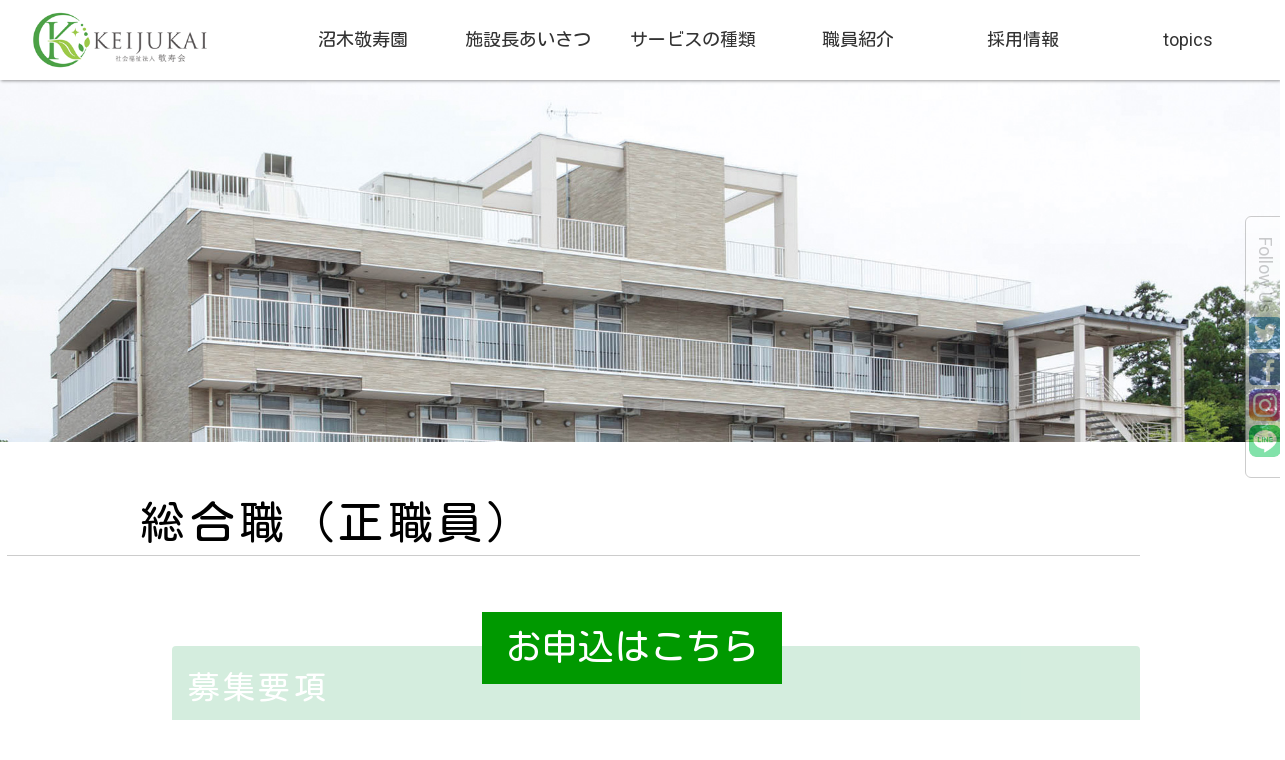

--- FILE ---
content_type: text/html; charset=UTF-8
request_url: https://keijuen.or.jp/numagi/guides/sougousyoku_sei/
body_size: 14099
content:

<!DOCTYPE html>
<html lang="ja">
<head>
<meta charset="utf-8">

<!-- START JobPost 構造化データ -->
<script type="application/ld+json">    // JSON-LD 構造化データ
{
	// JobPosting 構造化データ JSON-LD
	"@context": "https://schema.org",
	"@type": "JobPosting",

  // ===== 必須プロパティ =====

	// 投稿した最初の日付 （ISO 8601 形式）
	"datePosted": "2022-06-23",

	// 求人の詳細な説明
 	"description": "総務人事・財務経理・給与関係業務全般",

	// 職位を提供している組織
	"hiringOrganization": {
		"@type": "Organization",
		"name": "社会福祉法人敬寿会",
		"sameAs": "https://keijuen.or.jp"
		},

	// 従業員の職場となる特定の場所
	"jobLocation": {
		"@type": "Place",
		"address": {
			"@type": "PostalAddress",
			"addressCountry": "JP",
			"postalCode": "9902474",
			"addressRegion": "山形県",
			"addressLocality": "山形市大字沼木",
				"streetAddress": " 68-1"
			}
		},

	// 職務の名称
	"title": "総合職",

	// 求人情報の有効期限（必要な場合） （ISO 8601 形式）
	// "validThrough": "",
 
  // ===== 推奨プロパティ =====

	// 基本給
	"baseSalary": {
		"@type": "MonetaryAmount",
		"currency": "JPY",
		"value": {
			"@type": "QuantitativeValue",
			"Value": "￥16.0.万～￥27.0万",
			"unitText": "MONTH"  // 月給
			}
		},

	// 雇用形態  FULL_TIME  PART_TIME  CONTRACTOR  TEMPORARY  VOLUNTEER  OTHER 等から複数選択可
		"employmentType": "Full-time"
}
</script>
<!-- END JobPost 構造化データ -->


<script src="https://kit.fontawesome.com/5eea13cfa2.js" crossorigin="anonymous"></script>

<link href="https://fonts.googleapis.com/css2?family=Solway:wght@400&display=swap" rel="stylesheet">
<link rel="preconnect" href="https://fonts.googleapis.com">
<link rel="preconnect" href="https://fonts.gstatic.com" crossorigin>
<link href="https://fonts.googleapis.com/css2?family=Roboto&display=swap" rel="stylesheet">
<link href="https://fonts.googleapis.com/css?family=Material+Icons|Material+Icons+Outlined|Material+Icons+Round|Material+Icons+Sharp|Material+Icons+Two+Tone" rel="stylesheet">
<style>
@import url('https://fonts.googleapis.com/css2?family=Sawarabi+Gothic&display=swap');

@import url('https://fonts.googleapis.com/css2?family=Kosugi+Maru&display=swap');
</style>
<link rel="icon" href="https://keijuen.or.jp/wp-content/themes/keijukai2020/favicon.ico">
<link rel="apple-touch-icon" href="https://keijuen.or.jp/wp-content/themes/keijukai2020/apple-touch-icon.png">　






<!-- START wp_head -->
<title>総合職（正職員） &#8211; 社会福祉法人敬寿会｜山形・宮城・東京・神奈川・埼玉｜特別養護老人ホーム、介護施設、ショートステイ</title>
<meta name='robots' content='max-image-preview:large' />
<link rel='dns-prefetch' href='//www.google.com' />
<link rel="alternate" type="application/rss+xml" title="社会福祉法人敬寿会｜山形・宮城・東京・神奈川・埼玉｜特別養護老人ホーム、介護施設、ショートステイ &raquo; フィード" href="https://keijuen.or.jp/feed/" />
<link rel="alternate" type="application/rss+xml" title="社会福祉法人敬寿会｜山形・宮城・東京・神奈川・埼玉｜特別養護老人ホーム、介護施設、ショートステイ &raquo; コメントフィード" href="https://keijuen.or.jp/comments/feed/" />
<script type="text/javascript">
/* <![CDATA[ */
window._wpemojiSettings = {"baseUrl":"https:\/\/s.w.org\/images\/core\/emoji\/15.0.3\/72x72\/","ext":".png","svgUrl":"https:\/\/s.w.org\/images\/core\/emoji\/15.0.3\/svg\/","svgExt":".svg","source":{"concatemoji":"https:\/\/keijuen.or.jp\/wp-includes\/js\/wp-emoji-release.min.js?ver=6.6.4"}};
/*! This file is auto-generated */
!function(i,n){var o,s,e;function c(e){try{var t={supportTests:e,timestamp:(new Date).valueOf()};sessionStorage.setItem(o,JSON.stringify(t))}catch(e){}}function p(e,t,n){e.clearRect(0,0,e.canvas.width,e.canvas.height),e.fillText(t,0,0);var t=new Uint32Array(e.getImageData(0,0,e.canvas.width,e.canvas.height).data),r=(e.clearRect(0,0,e.canvas.width,e.canvas.height),e.fillText(n,0,0),new Uint32Array(e.getImageData(0,0,e.canvas.width,e.canvas.height).data));return t.every(function(e,t){return e===r[t]})}function u(e,t,n){switch(t){case"flag":return n(e,"\ud83c\udff3\ufe0f\u200d\u26a7\ufe0f","\ud83c\udff3\ufe0f\u200b\u26a7\ufe0f")?!1:!n(e,"\ud83c\uddfa\ud83c\uddf3","\ud83c\uddfa\u200b\ud83c\uddf3")&&!n(e,"\ud83c\udff4\udb40\udc67\udb40\udc62\udb40\udc65\udb40\udc6e\udb40\udc67\udb40\udc7f","\ud83c\udff4\u200b\udb40\udc67\u200b\udb40\udc62\u200b\udb40\udc65\u200b\udb40\udc6e\u200b\udb40\udc67\u200b\udb40\udc7f");case"emoji":return!n(e,"\ud83d\udc26\u200d\u2b1b","\ud83d\udc26\u200b\u2b1b")}return!1}function f(e,t,n){var r="undefined"!=typeof WorkerGlobalScope&&self instanceof WorkerGlobalScope?new OffscreenCanvas(300,150):i.createElement("canvas"),a=r.getContext("2d",{willReadFrequently:!0}),o=(a.textBaseline="top",a.font="600 32px Arial",{});return e.forEach(function(e){o[e]=t(a,e,n)}),o}function t(e){var t=i.createElement("script");t.src=e,t.defer=!0,i.head.appendChild(t)}"undefined"!=typeof Promise&&(o="wpEmojiSettingsSupports",s=["flag","emoji"],n.supports={everything:!0,everythingExceptFlag:!0},e=new Promise(function(e){i.addEventListener("DOMContentLoaded",e,{once:!0})}),new Promise(function(t){var n=function(){try{var e=JSON.parse(sessionStorage.getItem(o));if("object"==typeof e&&"number"==typeof e.timestamp&&(new Date).valueOf()<e.timestamp+604800&&"object"==typeof e.supportTests)return e.supportTests}catch(e){}return null}();if(!n){if("undefined"!=typeof Worker&&"undefined"!=typeof OffscreenCanvas&&"undefined"!=typeof URL&&URL.createObjectURL&&"undefined"!=typeof Blob)try{var e="postMessage("+f.toString()+"("+[JSON.stringify(s),u.toString(),p.toString()].join(",")+"));",r=new Blob([e],{type:"text/javascript"}),a=new Worker(URL.createObjectURL(r),{name:"wpTestEmojiSupports"});return void(a.onmessage=function(e){c(n=e.data),a.terminate(),t(n)})}catch(e){}c(n=f(s,u,p))}t(n)}).then(function(e){for(var t in e)n.supports[t]=e[t],n.supports.everything=n.supports.everything&&n.supports[t],"flag"!==t&&(n.supports.everythingExceptFlag=n.supports.everythingExceptFlag&&n.supports[t]);n.supports.everythingExceptFlag=n.supports.everythingExceptFlag&&!n.supports.flag,n.DOMReady=!1,n.readyCallback=function(){n.DOMReady=!0}}).then(function(){return e}).then(function(){var e;n.supports.everything||(n.readyCallback(),(e=n.source||{}).concatemoji?t(e.concatemoji):e.wpemoji&&e.twemoji&&(t(e.twemoji),t(e.wpemoji)))}))}((window,document),window._wpemojiSettings);
/* ]]> */
</script>
<style id='wp-emoji-styles-inline-css' type='text/css'>

	img.wp-smiley, img.emoji {
		display: inline !important;
		border: none !important;
		box-shadow: none !important;
		height: 1em !important;
		width: 1em !important;
		margin: 0 0.07em !important;
		vertical-align: -0.1em !important;
		background: none !important;
		padding: 0 !important;
	}
</style>
<link rel='stylesheet' id='wp-block-library-css' href='https://keijuen.or.jp/wp-includes/css/dist/block-library/style.min.css?ver=6.6.4' type='text/css' media='all' />
<style id='classic-theme-styles-inline-css' type='text/css'>
/*! This file is auto-generated */
.wp-block-button__link{color:#fff;background-color:#32373c;border-radius:9999px;box-shadow:none;text-decoration:none;padding:calc(.667em + 2px) calc(1.333em + 2px);font-size:1.125em}.wp-block-file__button{background:#32373c;color:#fff;text-decoration:none}
</style>
<style id='global-styles-inline-css' type='text/css'>
:root{--wp--preset--aspect-ratio--square: 1;--wp--preset--aspect-ratio--4-3: 4/3;--wp--preset--aspect-ratio--3-4: 3/4;--wp--preset--aspect-ratio--3-2: 3/2;--wp--preset--aspect-ratio--2-3: 2/3;--wp--preset--aspect-ratio--16-9: 16/9;--wp--preset--aspect-ratio--9-16: 9/16;--wp--preset--color--black: #000000;--wp--preset--color--cyan-bluish-gray: #abb8c3;--wp--preset--color--white: #ffffff;--wp--preset--color--pale-pink: #f78da7;--wp--preset--color--vivid-red: #cf2e2e;--wp--preset--color--luminous-vivid-orange: #ff6900;--wp--preset--color--luminous-vivid-amber: #fcb900;--wp--preset--color--light-green-cyan: #7bdcb5;--wp--preset--color--vivid-green-cyan: #00d084;--wp--preset--color--pale-cyan-blue: #8ed1fc;--wp--preset--color--vivid-cyan-blue: #0693e3;--wp--preset--color--vivid-purple: #9b51e0;--wp--preset--gradient--vivid-cyan-blue-to-vivid-purple: linear-gradient(135deg,rgba(6,147,227,1) 0%,rgb(155,81,224) 100%);--wp--preset--gradient--light-green-cyan-to-vivid-green-cyan: linear-gradient(135deg,rgb(122,220,180) 0%,rgb(0,208,130) 100%);--wp--preset--gradient--luminous-vivid-amber-to-luminous-vivid-orange: linear-gradient(135deg,rgba(252,185,0,1) 0%,rgba(255,105,0,1) 100%);--wp--preset--gradient--luminous-vivid-orange-to-vivid-red: linear-gradient(135deg,rgba(255,105,0,1) 0%,rgb(207,46,46) 100%);--wp--preset--gradient--very-light-gray-to-cyan-bluish-gray: linear-gradient(135deg,rgb(238,238,238) 0%,rgb(169,184,195) 100%);--wp--preset--gradient--cool-to-warm-spectrum: linear-gradient(135deg,rgb(74,234,220) 0%,rgb(151,120,209) 20%,rgb(207,42,186) 40%,rgb(238,44,130) 60%,rgb(251,105,98) 80%,rgb(254,248,76) 100%);--wp--preset--gradient--blush-light-purple: linear-gradient(135deg,rgb(255,206,236) 0%,rgb(152,150,240) 100%);--wp--preset--gradient--blush-bordeaux: linear-gradient(135deg,rgb(254,205,165) 0%,rgb(254,45,45) 50%,rgb(107,0,62) 100%);--wp--preset--gradient--luminous-dusk: linear-gradient(135deg,rgb(255,203,112) 0%,rgb(199,81,192) 50%,rgb(65,88,208) 100%);--wp--preset--gradient--pale-ocean: linear-gradient(135deg,rgb(255,245,203) 0%,rgb(182,227,212) 50%,rgb(51,167,181) 100%);--wp--preset--gradient--electric-grass: linear-gradient(135deg,rgb(202,248,128) 0%,rgb(113,206,126) 100%);--wp--preset--gradient--midnight: linear-gradient(135deg,rgb(2,3,129) 0%,rgb(40,116,252) 100%);--wp--preset--font-size--small: 13px;--wp--preset--font-size--medium: 20px;--wp--preset--font-size--large: 36px;--wp--preset--font-size--x-large: 42px;--wp--preset--spacing--20: 0.44rem;--wp--preset--spacing--30: 0.67rem;--wp--preset--spacing--40: 1rem;--wp--preset--spacing--50: 1.5rem;--wp--preset--spacing--60: 2.25rem;--wp--preset--spacing--70: 3.38rem;--wp--preset--spacing--80: 5.06rem;--wp--preset--shadow--natural: 6px 6px 9px rgba(0, 0, 0, 0.2);--wp--preset--shadow--deep: 12px 12px 50px rgba(0, 0, 0, 0.4);--wp--preset--shadow--sharp: 6px 6px 0px rgba(0, 0, 0, 0.2);--wp--preset--shadow--outlined: 6px 6px 0px -3px rgba(255, 255, 255, 1), 6px 6px rgba(0, 0, 0, 1);--wp--preset--shadow--crisp: 6px 6px 0px rgba(0, 0, 0, 1);}:where(.is-layout-flex){gap: 0.5em;}:where(.is-layout-grid){gap: 0.5em;}body .is-layout-flex{display: flex;}.is-layout-flex{flex-wrap: wrap;align-items: center;}.is-layout-flex > :is(*, div){margin: 0;}body .is-layout-grid{display: grid;}.is-layout-grid > :is(*, div){margin: 0;}:where(.wp-block-columns.is-layout-flex){gap: 2em;}:where(.wp-block-columns.is-layout-grid){gap: 2em;}:where(.wp-block-post-template.is-layout-flex){gap: 1.25em;}:where(.wp-block-post-template.is-layout-grid){gap: 1.25em;}.has-black-color{color: var(--wp--preset--color--black) !important;}.has-cyan-bluish-gray-color{color: var(--wp--preset--color--cyan-bluish-gray) !important;}.has-white-color{color: var(--wp--preset--color--white) !important;}.has-pale-pink-color{color: var(--wp--preset--color--pale-pink) !important;}.has-vivid-red-color{color: var(--wp--preset--color--vivid-red) !important;}.has-luminous-vivid-orange-color{color: var(--wp--preset--color--luminous-vivid-orange) !important;}.has-luminous-vivid-amber-color{color: var(--wp--preset--color--luminous-vivid-amber) !important;}.has-light-green-cyan-color{color: var(--wp--preset--color--light-green-cyan) !important;}.has-vivid-green-cyan-color{color: var(--wp--preset--color--vivid-green-cyan) !important;}.has-pale-cyan-blue-color{color: var(--wp--preset--color--pale-cyan-blue) !important;}.has-vivid-cyan-blue-color{color: var(--wp--preset--color--vivid-cyan-blue) !important;}.has-vivid-purple-color{color: var(--wp--preset--color--vivid-purple) !important;}.has-black-background-color{background-color: var(--wp--preset--color--black) !important;}.has-cyan-bluish-gray-background-color{background-color: var(--wp--preset--color--cyan-bluish-gray) !important;}.has-white-background-color{background-color: var(--wp--preset--color--white) !important;}.has-pale-pink-background-color{background-color: var(--wp--preset--color--pale-pink) !important;}.has-vivid-red-background-color{background-color: var(--wp--preset--color--vivid-red) !important;}.has-luminous-vivid-orange-background-color{background-color: var(--wp--preset--color--luminous-vivid-orange) !important;}.has-luminous-vivid-amber-background-color{background-color: var(--wp--preset--color--luminous-vivid-amber) !important;}.has-light-green-cyan-background-color{background-color: var(--wp--preset--color--light-green-cyan) !important;}.has-vivid-green-cyan-background-color{background-color: var(--wp--preset--color--vivid-green-cyan) !important;}.has-pale-cyan-blue-background-color{background-color: var(--wp--preset--color--pale-cyan-blue) !important;}.has-vivid-cyan-blue-background-color{background-color: var(--wp--preset--color--vivid-cyan-blue) !important;}.has-vivid-purple-background-color{background-color: var(--wp--preset--color--vivid-purple) !important;}.has-black-border-color{border-color: var(--wp--preset--color--black) !important;}.has-cyan-bluish-gray-border-color{border-color: var(--wp--preset--color--cyan-bluish-gray) !important;}.has-white-border-color{border-color: var(--wp--preset--color--white) !important;}.has-pale-pink-border-color{border-color: var(--wp--preset--color--pale-pink) !important;}.has-vivid-red-border-color{border-color: var(--wp--preset--color--vivid-red) !important;}.has-luminous-vivid-orange-border-color{border-color: var(--wp--preset--color--luminous-vivid-orange) !important;}.has-luminous-vivid-amber-border-color{border-color: var(--wp--preset--color--luminous-vivid-amber) !important;}.has-light-green-cyan-border-color{border-color: var(--wp--preset--color--light-green-cyan) !important;}.has-vivid-green-cyan-border-color{border-color: var(--wp--preset--color--vivid-green-cyan) !important;}.has-pale-cyan-blue-border-color{border-color: var(--wp--preset--color--pale-cyan-blue) !important;}.has-vivid-cyan-blue-border-color{border-color: var(--wp--preset--color--vivid-cyan-blue) !important;}.has-vivid-purple-border-color{border-color: var(--wp--preset--color--vivid-purple) !important;}.has-vivid-cyan-blue-to-vivid-purple-gradient-background{background: var(--wp--preset--gradient--vivid-cyan-blue-to-vivid-purple) !important;}.has-light-green-cyan-to-vivid-green-cyan-gradient-background{background: var(--wp--preset--gradient--light-green-cyan-to-vivid-green-cyan) !important;}.has-luminous-vivid-amber-to-luminous-vivid-orange-gradient-background{background: var(--wp--preset--gradient--luminous-vivid-amber-to-luminous-vivid-orange) !important;}.has-luminous-vivid-orange-to-vivid-red-gradient-background{background: var(--wp--preset--gradient--luminous-vivid-orange-to-vivid-red) !important;}.has-very-light-gray-to-cyan-bluish-gray-gradient-background{background: var(--wp--preset--gradient--very-light-gray-to-cyan-bluish-gray) !important;}.has-cool-to-warm-spectrum-gradient-background{background: var(--wp--preset--gradient--cool-to-warm-spectrum) !important;}.has-blush-light-purple-gradient-background{background: var(--wp--preset--gradient--blush-light-purple) !important;}.has-blush-bordeaux-gradient-background{background: var(--wp--preset--gradient--blush-bordeaux) !important;}.has-luminous-dusk-gradient-background{background: var(--wp--preset--gradient--luminous-dusk) !important;}.has-pale-ocean-gradient-background{background: var(--wp--preset--gradient--pale-ocean) !important;}.has-electric-grass-gradient-background{background: var(--wp--preset--gradient--electric-grass) !important;}.has-midnight-gradient-background{background: var(--wp--preset--gradient--midnight) !important;}.has-small-font-size{font-size: var(--wp--preset--font-size--small) !important;}.has-medium-font-size{font-size: var(--wp--preset--font-size--medium) !important;}.has-large-font-size{font-size: var(--wp--preset--font-size--large) !important;}.has-x-large-font-size{font-size: var(--wp--preset--font-size--x-large) !important;}
:where(.wp-block-post-template.is-layout-flex){gap: 1.25em;}:where(.wp-block-post-template.is-layout-grid){gap: 1.25em;}
:where(.wp-block-columns.is-layout-flex){gap: 2em;}:where(.wp-block-columns.is-layout-grid){gap: 2em;}
:root :where(.wp-block-pullquote){font-size: 1.5em;line-height: 1.6;}
</style>
<link rel='stylesheet' id='contact-form-7-css' href='https://keijuen.or.jp/wp-content/plugins/contact-form-7/includes/css/styles.css?ver=5.4.1' type='text/css' media='all' />
<link rel='stylesheet' id='reset-style-css' href='https://keijuen.or.jp/wp-content/themes/keijukai2020/style-reset.css?ver=1.0' type='text/css' media='all' />
<link rel='stylesheet' id='base-style-css' href='https://keijuen.or.jp/wp-content/themes/keijukai2020/style.css?ver=1.0' type='text/css' media='all' />
<link rel='stylesheet' id='cf7cf-style-css' href='https://keijuen.or.jp/wp-content/plugins/cf7-conditional-fields/style.css?ver=2.0.3' type='text/css' media='all' />
<script type="text/javascript" src="https://keijuen.or.jp/wp-includes/js/jquery/jquery.min.js?ver=3.7.1" id="jquery-core-js"></script>
<script type="text/javascript" src="https://keijuen.or.jp/wp-includes/js/jquery/jquery-migrate.min.js?ver=3.4.1" id="jquery-migrate-js"></script>
<link rel="https://api.w.org/" href="https://keijuen.or.jp/wp-json/" /><link rel="alternate" title="JSON" type="application/json" href="https://keijuen.or.jp/wp-json/wp/v2/pages/38065" /><link rel="EditURI" type="application/rsd+xml" title="RSD" href="https://keijuen.or.jp/xmlrpc.php?rsd" />
<meta name="generator" content="WordPress 6.6.4" />
<link rel="canonical" href="https://keijuen.or.jp/numagi/guides/sougousyoku_sei/" />
<link rel='shortlink' href='https://keijuen.or.jp/?p=38065' />
<link rel="alternate" title="oEmbed (JSON)" type="application/json+oembed" href="https://keijuen.or.jp/wp-json/oembed/1.0/embed?url=https%3A%2F%2Fkeijuen.or.jp%2Fnumagi%2Fguides%2Fsougousyoku_sei%2F" />
<link rel="alternate" title="oEmbed (XML)" type="text/xml+oembed" href="https://keijuen.or.jp/wp-json/oembed/1.0/embed?url=https%3A%2F%2Fkeijuen.or.jp%2Fnumagi%2Fguides%2Fsougousyoku_sei%2F&#038;format=xml" />

<!-- Jetpack Open Graph Tags -->
<meta property="og:type" content="article" />
<meta property="og:title" content="総合職（正職員）" />
<meta property="og:url" content="https://keijuen.or.jp/numagi/guides/sougousyoku_sei/" />
<meta property="og:description" content="募集要項 勤務の場所沼木敬寿園　山形市大字沼木68－1仕事の内容☆総務人事関係業務全般☆財務経理・給与関係業務&hellip;" />
<meta property="article:published_time" content="2022-06-23T08:03:43+00:00" />
<meta property="article:modified_time" content="2022-08-26T00:45:56+00:00" />
<meta property="og:site_name" content="社会福祉法人敬寿会｜山形・宮城・東京・神奈川・埼玉｜特別養護老人ホーム、介護施設、ショートステイ" />
<meta property="og:image" content="https://s0.wp.com/i/blank.jpg" />
<meta property="og:image:alt" content="" />
<meta property="og:locale" content="ja_JP" />
<meta name="twitter:text:title" content="総合職（正職員）" />
<meta name="twitter:card" content="summary" />

<!-- End Jetpack Open Graph Tags -->
		<style type="text/css" id="wp-custom-css">
			.entry-meta {
    display: none;
}		</style>
		<!-- END wp_head -->

<meta name="viewport" content="width=device-width,initial-scale=1,user-scalable=no">

<!-- Google Tag Manager -->
<script>(function(w,d,s,l,i){w[l]=w[l]||[];w[l].push({'gtm.start':
new Date().getTime(),event:'gtm.js'});var f=d.getElementsByTagName(s)[0],
j=d.createElement(s),dl=l!='dataLayer'?'&l='+l:'';j.async=true;j.src=
'https://www.googletagmanager.com/gtm.js?id='+i+dl;f.parentNode.insertBefore(j,f);
})(window,document,'script','dataLayer','GTM-P2KG7ZW');</script>
<!-- End Google Tag Manager -->
</head>

<body id="facility">

<!-- Google Tag Manager (noscript) -->
<noscript><iframe src="https://www.googletagmanager.com/ns.html?id=GTM-P2KG7ZW"
height="0" width="0" style="display:none;visibility:hidden"></iframe></noscript>
<!-- End Google Tag Manager (noscript) -->
<header id="facility__header">

<a href="https://keijuen.or.jp">
  <img id="top__header__rogo" src="https://keijuen.or.jp/wp-content/themes/keijukai2020/img/index/keijukai_rogo.png"></a>
  <!--<img id="top__header__rogo" src="https://keijuen.or.jp/wp-content/themes/keijukai2020/saiyo/img/logo_saiyo.jpg"></a>-->



  <nav>
     <div class="menu-nav-numagi-container"><ul id="menu-nav-numagi" class="menu"><li id="menu-item-553" class="menu-item menu-item-type-post_type menu-item-object-page current-page-ancestor menu-item-553"><a href="https://keijuen.or.jp/numagi/">沼木敬寿園</a></li>
<li id="menu-item-554" class="menu-item menu-item-type-post_type menu-item-object-page menu-item-554"><a href="https://keijuen.or.jp/numagi/aisatsu/">施設長あいさつ</a></li>
<li id="menu-item-556" class="menu-item menu-item-type-post_type menu-item-object-page menu-item-has-children menu-item-556"><a href="https://keijuen.or.jp/numagi/service/">サービスの種類</a>
<ul class="sub-menu">
	<li id="menu-item-557" class="menu-item menu-item-type-post_type menu-item-object-page menu-item-557"><a href="https://keijuen.or.jp/numagi/service/tokuyou/">地域密着特別養護老人ホーム</a></li>
	<li id="menu-item-558" class="menu-item menu-item-type-post_type menu-item-object-page menu-item-558"><a href="https://keijuen.or.jp/numagi/service/short/">ショートステイ</a></li>
	<li id="menu-item-559" class="menu-item menu-item-type-post_type menu-item-object-page menu-item-559"><a href="https://keijuen.or.jp/numagi/service/takinou/">小規模多機能居宅介護事業所</a></li>
	<li id="menu-item-560" class="menu-item menu-item-type-post_type menu-item-object-page menu-item-560"><a href="https://keijuen.or.jp/numagi/service/grouphome/">グループホーム</a></li>
</ul>
</li>
<li id="menu-item-555" class="menu-item menu-item-type-post_type menu-item-object-page menu-item-555"><a href="https://keijuen.or.jp/numagi/staff/">職員紹介</a></li>
<li id="menu-item-55828" class="menu-item menu-item-type-custom menu-item-object-custom menu-item-55828"><a href="https://keijuen.or.jp/recruitment/">採用情報</a></li>
<li id="menu-item-26528" class="menu-item menu-item-type-post_type menu-item-object-page menu-item-26528"><a href="https://keijuen.or.jp/numagi/topics/">topics</a></li>
<li id="menu-item-28006" class="menu-item menu-item-type-post_type menu-item-object-page menu-item-home menu-item-28006"><a href="https://keijuen.or.jp/">トップページ</a></li>
</ul></div>  </nav>

<div id="sp-menu">
<div><a href="#sp-menu" class="menuopen"></a><a href="#close" class="menuclose"></a></div>

  <nav>
     <div class="menu-nav-numagi-container"><ul id="menu-nav-numagi-1" class="menu"><li class="menu-item menu-item-type-post_type menu-item-object-page current-page-ancestor menu-item-553"><a href="https://keijuen.or.jp/numagi/">沼木敬寿園</a></li>
<li class="menu-item menu-item-type-post_type menu-item-object-page menu-item-554"><a href="https://keijuen.or.jp/numagi/aisatsu/">施設長あいさつ</a></li>
<li class="menu-item menu-item-type-post_type menu-item-object-page menu-item-has-children menu-item-556"><a href="https://keijuen.or.jp/numagi/service/">サービスの種類</a>
<ul class="sub-menu">
	<li class="menu-item menu-item-type-post_type menu-item-object-page menu-item-557"><a href="https://keijuen.or.jp/numagi/service/tokuyou/">地域密着特別養護老人ホーム</a></li>
	<li class="menu-item menu-item-type-post_type menu-item-object-page menu-item-558"><a href="https://keijuen.or.jp/numagi/service/short/">ショートステイ</a></li>
	<li class="menu-item menu-item-type-post_type menu-item-object-page menu-item-559"><a href="https://keijuen.or.jp/numagi/service/takinou/">小規模多機能居宅介護事業所</a></li>
	<li class="menu-item menu-item-type-post_type menu-item-object-page menu-item-560"><a href="https://keijuen.or.jp/numagi/service/grouphome/">グループホーム</a></li>
</ul>
</li>
<li class="menu-item menu-item-type-post_type menu-item-object-page menu-item-555"><a href="https://keijuen.or.jp/numagi/staff/">職員紹介</a></li>
<li class="menu-item menu-item-type-custom menu-item-object-custom menu-item-55828"><a href="https://keijuen.or.jp/recruitment/">採用情報</a></li>
<li class="menu-item menu-item-type-post_type menu-item-object-page menu-item-26528"><a href="https://keijuen.or.jp/numagi/topics/">topics</a></li>
<li class="menu-item menu-item-type-post_type menu-item-object-page menu-item-home menu-item-28006"><a href="https://keijuen.or.jp/">トップページ</a></li>
</ul></div>  </nav>
  
  </div>


</header>



      
<section id="facility__title">
<h1 id="facility__title__numagi__yamagata"><a href="https://keijuen.or.jp/yamagata/">山形敬寿園</a></h1>
<h1 id="facility__title__numagi__suzukawa"><a href="https://keijuen.or.jp/suzukawa/">鈴川敬寿園</a></h1>
<h1 id="facility__title__numagi__numagi"><a href="https://keijuen.or.jp/numagi/">沼木敬寿園</a></h1>
<h1 id="facility__title__numagi__sendai"><a href="https://keijuen.or.jp/sendai/">仙台敬寿園</a></h1>
<h1 id="facility__title__numagi__arcadia"><a href="https://keijuen.or.jp/arcadia/">アルカディア仙台敬寿園</a></h1>
<h1 id="facility__title__numagi__saitama"><a href="https://keijuen.or.jp/saitama/">埼玉さくらんぼ館</a></h1>
<h1 id="facility__title__numagi__tokyo"><a href="https://keijuen.or.jp/tokyo/">東京敬寿園</a></h1>
<h1 id="facility__title__numagi__katsushika"><a href="https://keijuen.or.jp/katsushika/">葛飾敬寿園</a></h1>
<h1 id="facility__title__numagi__yokohama"><a href="https://keijuen.or.jp/yokohama/">横浜敬寿園</a></h1>
<h1 id="facility__title__numagi__sagamihara"><a href="https://keijuen.or.jp/sagamihara/">相模原敬寿園</a></h1>
</section>

<section id="facility__eyecatch">
<img  src="https://keijuen.or.jp/wp-content/themes/keijukai2020/img/page.php/numagi_1920×1080.jpg">

<div id="facility__eyecatch__sougousyoku_sei">
<h1 class="yamagata">お一人お一人に安心と生きがいを感じていただくために<br />まごころとおもいやりを大切にしています</h1>
<h1 class="suzukawa">"その人らしさ"を大切に多職種協働のもと<br />安全で安心していただけるサービスを提供いたします</h1>
<h1 class="numagi">その人らしく生きがいと安らぎをもてるような<br />地域福祉を展開しています</h1>
<h1 class="sendai">蕃山のおりなす四季折々の景色を愉しみながら<br />お一人おひとりの暮らしを支えます</h1>
<h1 class="arcadia">杜の都仙台の中心部にほど近く、<br />広瀬川に清流と青葉山が織りなす指揮の景観をご堪能ください。<br />お一人おひとりの生活支援にあたります</h1>
<h1 class="saitama">在宅に近い状態で自立した日常生活を営めるよう<br />主体性を尊重いたします</h1>
<h1 class="tokyo">東京敬寿園は世田谷区の閑静な住宅街にある<br />落ち着いた環境の中で介護サービスを提供します</h1>
<h1 class="katsushika">「寄り添うケア」「向き合うケア」をモットーに<br />お一人お一人に適した個別サービスを提供します</h1>
<h1 class="yokohama">自分らしい「ふつう」の日常生活のために<br />常に質の高い介護サービスを提供いたします</h1>
<h1 class="sagamihara">丹沢山系を望む歴史と自然に恵まれた環境の中で<br />安心と快適な生活を提供します</h1>
</div>

</section>



<section id="facility__content">
<h1>総合職（正職員）</h1>

<!-- wp:heading -->
<h2>募集要項</h2>
<!-- /wp:heading -->

<!-- wp:table {"className":"is-style-regular"} -->
<figure class="wp-block-table is-style-regular"><table><tbody><tr><th>勤務の場所</th><td>沼木敬寿園　山形市大字沼木68－1</td></tr><tr><th>仕事の内容</th><td>☆総務人事関係業務全般<br>☆財務経理・給与関係業務全般<br>・財務関係<br>　月次試算表作成、資金繰表、残高管理、予算・決算業務<br>・経理、給与関係<br>　各種出納・業者支払い関係業務、給与計算・支給手続き、<br>　年末調整、法定調書・給与支払報告書作成、<br>　社会保険・労働保険手続き、退職金関係手続き、<br>　所得税・住民税納付手続き、旅行命令簿・旅費請求書作成、<br>　復命書管理、小口現金管理</td></tr><tr><th>資格</th><td>医療・福祉施設での事務経験あれば尚可</td></tr><tr><th>勤務時間</th><td>8：30～17：30</td></tr><tr><th>月給<br>（総支給額）</th><td>160,000円～270,000円<br>※他、経歴加算あり（諸手当別に支給）</td></tr><tr><th>手当</th><td>住居手当　上限23,000円<br>通勤手当　月35,000円まで（公共交通機関利用の場合）　<br>　　　　　月15,000円まで（自家用車使用の場合）<br>扶養手当　規程による<br>時間外手当等あり</td></tr><tr><th>賞与</th><td>賞与　年2回（6月、12月）</td></tr><tr><th>社会保険</th><td>健康保険、厚生年金保険、雇用保険、労災保険</td></tr><tr><th>退職金</th><td>定年65歳<br>・継続雇用制度あり<br>・退職金制度あり(ベネフィット・ワン企業年金基金）<br>・その他、法人規程により上乗せとして長期勤続功労金制度あり<br> 　（5年20万円、10年50万円）</td></tr><tr><th>休暇</th><td>124日以上 　<br>（年間108日、夏期休暇3日、冬期休暇3日等、年次有給休暇10日以上）<br>※月間シフト制による9日休<br>・初年度の6か月後に年次有給休暇が10日間付与されます<br>・特別休暇制度あり<br>（夏期休暇、冬期休暇のほか、結婚・出産・忌引時等の休暇）<br>・その他、育児・介護休業、子の看護休暇等の制度があります。</td></tr><tr><th>その他</th><td>試用期間6ヶ月</td></tr></tbody></table></figure>
<!-- /wp:table -->

<!-- wp:heading -->
<h2>連絡先</h2>
<!-- /wp:heading -->

<!-- wp:paragraph -->
<p>ご興味のある方は、施設見学を随時実施していますのでいつでもご連絡ください。</p>
<!-- /wp:paragraph -->

<!-- wp:paragraph -->
<p>社会福祉法人敬寿会　本部事務局</p>
<!-- /wp:paragraph -->

<!-- wp:paragraph -->
<p>TEL：０２３－６６４－２１４１</p>
<!-- /wp:paragraph -->

</section>

<section id="facility__recruit__form">
<a href="../../../form_index/jobs/"><h2>お申込はこちら</h2></a>
</section>



<section id="recruit">

<div id="recruit__outer">
<div id="recruit__outer__inner">
<h1>RECRUIT</h1>
<h2>採用特設サイト</h2>
<h3>敬寿会ではたらきたい、<br />すべての方へ</h3>

<a href="../../../saiyo/">
<div class="more"><p>詳細はこちら</p></div>
</a>

</div>
</div>

<img src="https://keijuen.or.jp/wp-content/themes/keijukai2020/img/index/top_saiyo.jpg" />

</section>


<section id="banner">

<ul>

  <li class="%e6%96%b0%e5%8d%92%e6%8e%a1%e7%94%a8%e5%8b%9f%e9%9b%86%e4%b8%ad%ef%bc%81">
    <a href="https://keijuen.or.jp/topic_saiyo-website/saiyo-news/31855/">
      <img src="https://keijuen.or.jp/wp-content/uploads/2021/06/88a03290e6dd8913ad042db8961c2f04.gif" alt="" width="130" height="130" />
      <p>新卒採用募集中！</p>
    </a>
  </li>


  <li class="donation">
    <a href="https://keijuen.or.jp/houjin/donation/">
      <img src="https://keijuen.or.jp/wp-content/uploads/kihu.png" alt="" width="154" height="142" />
      <p>敬寿会への御寄附のお願い</p>
    </a>
  </li>


  <li class="%e5%ad%90%e8%82%b2%e3%81%a6%e3%82%b5%e3%83%9d%e3%83%bc%e3%83%88%e4%bc%81%e6%a5%ad%e3%80%8c%e3%81%8f%e3%82%8b%e3%81%bf%e3%82%93%e8%aa%8d%e5%ae%9a%e3%80%8d%e3%82%92%e4%ba%a4%e4%bb%98%e9%a0%82%e3%81%8d">
    <a href="https://keijuen.or.jp/topic_houjin/43734/">
      <img src="https://keijuen.or.jp/wp-content/uploads/2023/07/5bc11de0b279d59133f4ef0663f08e7b-300x368.jpg" alt="" width="300" height="368" />
      <p>子育てサポート企業「くるみん認定」を交付頂きました。</p>
    </a>
  </li>


  <li class="%e5%83%8d%e3%81%8d%e3%82%84%e3%81%99%e3%81%84%e7%a6%8f%e7%a5%89%e3%81%ae%e8%81%b7%e5%a0%b4%e5%ae%a3%e8%a8%80%e3%82%92%e6%9b%b4%e6%96%b0%e3%81%97%e3%81%be%e3%81%97%e3%81%9f%ef%bc%81">
    <a href="https://keijuen.or.jp/topic_tokyo/37522/">
      <img src="https://keijuen.or.jp/wp-content/uploads/banner.gif" alt="" width="300" height="300" />
      <p>働きやすい福祉の職場宣言を更新しました！</p>
    </a>
  </li>


  <li class="hoiku">
    <a href="https://keijuen.or.jp/sendai/service/hoiku/">
      <img src="https://keijuen.or.jp/wp-content/uploads/banner_hoiku.gif" alt="" width="300" height="300" />
      <p>保育室</p>
    </a>
  </li>


  <li class="%e3%82%88%e3%82%8a%e8%89%af%e3%81%84%e8%81%b7%e5%a0%b4%e3%81%a5%e3%81%8f%e3%82%8a%ef%bc%81%e5%84%aa%e8%89%af%e4%bb%8b%e8%ad%b7%e3%82%b5%e3%83%bc%e3%83%93%e3%82%b9%e4%ba%8b%e6%a5%ad%e6%89%80-%e7%9b%b8">
    <a href="https://keijuen.or.jp/topic_topic_sagamihara/12697/">
      <img src="https://keijuen.or.jp/wp-content/uploads/KIMG0233-280x498-1.jpg" alt="" width="280" height="498" />
      <p>より良い職場づくり！優良介護サービス事業所 相模原敬寿園</p>
    </a>
  </li>


  <li class="%e5%84%aa%e8%89%af%e4%bb%8b%e8%ad%b7%e3%82%b5%e3%83%bc%e3%83%93%e3%82%b9%e4%ba%8b%e6%a5%ad%e6%89%80%e3%80%8e%e3%81%8b%e3%81%aa%e3%81%8c%e3%82%8f%e8%aa%8d%e8%a8%bc%e3%80%8f%e3%82%92%e5%8f%96%e5%be%97">
    <a href="https://keijuen.or.jp/topic_topic_yokohama/13678/">
      <img src="https://keijuen.or.jp/wp-content/uploads/IMG_4798-280x373-1.jpg" alt="" width="280" height="373" />
      <p>優良介護サービス事業所『かながわ認証』を取得しました！</p>
    </a>
  </li>


  <li class="%e3%80%8c%e5%9f%bc%e7%8e%89%e7%9c%8c%e4%bb%8b%e8%ad%b7%e4%ba%ba%e6%9d%90%e6%8e%a1%e7%94%a8%e3%83%bb%e8%82%b2%e6%88%90%e4%ba%8b%e6%a5%ad%e8%80%85%e8%aa%8d%e8%a8%bc%e5%88%b6%e5%ba%a63%e3%81%a4%e6%98%9f">
    <a href="https://keijuen.or.jp/topic_topic_sakura/36541/">
      <img src="https://keijuen.or.jp/wp-content/uploads/2022/03/58bf1ad5cb17bbe5276ad26b2ff94a9f-300x424.jpg" alt="" width="300" height="424" />
      <p>「埼玉県介護人材採用・育成事業者認証制度3つ星」に認定されました。</p>
    </a>
  </li>


  <li class="%e5%85%ac%e7%9b%8a%e8%b2%a1%e5%9b%a3%e6%b3%95%e4%ba%bajka%e3%81%ae%e8%a3%9c%e5%8a%a9%e4%ba%8b%e6%a5%ad%e3%81%ae%e6%8e%a1%e6%8a%9e%e3%82%92%e3%81%84%e3%81%9f%e3%81%a0%e3%81%8d%e3%81%be%e3%81%97">
    <a href="https://keijuen.or.jp/topic_houjin/43484/">
      <img src="https://keijuen.or.jp/wp-content/uploads/2023/06/JKA.png" alt="" width="300" height="300" />
      <p>公益財団法人JKAの補助事業の採択をいただきました</p>
    </a>
  </li>


  <li class="%e7%9c%a0%e3%82%8a%e3%82%b9%e3%82%ad%e3%83%a3%e3%83%b3%e3%82%92%e5%b0%8e%e5%85%a5%e3%81%95%e3%81%9b%e3%81%a6%e3%81%84%e3%81%9f%e3%81%a0%e3%81%8f%e3%81%93%e3%81%a8%e3%81%ab%e3%81%aa%e3%82%8a%e3%81%be">
    <a href="https://keijuen.or.jp/topic_sendai/48421/">
      <img src="https://keijuen.or.jp/wp-content/uploads/2024/06/35316881f09bdffd04b9dd5fb523b5cc-300x424.png" alt="" width="300" height="424" />
      <p>眠りスキャンを導入させていただくことになりました</p>
    </a>
  </li>

</ul>



</section>


<div id="facility__sitemap-area">

			  <div class="menu-sitemap-container"><ul id="menu-sitemap" class="menu"><li id="menu-item-1985" class="menu-item menu-item-type-post_type menu-item-object-page menu-item-has-children menu-item-1985"><a href="https://keijuen.or.jp/houjin/">法人情報</a>
<ul class="sub-menu">
	<li id="menu-item-3602" class="menu-item menu-item-type-post_type menu-item-object-page menu-item-3602"><a href="https://keijuen.or.jp/houjin/aisatsu/">理事長あいさつ</a></li>
	<li id="menu-item-3603" class="menu-item menu-item-type-post_type menu-item-object-page menu-item-3603"><a href="https://keijuen.or.jp/houjin/rinen/">基本理念及び経営基本方針</a></li>
	<li id="menu-item-10749" class="menu-item menu-item-type-post_type menu-item-object-page menu-item-10749"><a href="https://keijuen.or.jp/houjin/gaiyou/">法人概要</a></li>
	<li id="menu-item-3604" class="menu-item menu-item-type-post_type menu-item-object-page menu-item-3604"><a href="https://keijuen.or.jp/houjin/enkaku/">沿革</a></li>
	<li id="menu-item-3605" class="menu-item menu-item-type-post_type menu-item-object-page menu-item-3605"><a href="https://keijuen.or.jp/houjin/soshikizu/">組織図</a></li>
	<li id="menu-item-3606" class="menu-item menu-item-type-post_type menu-item-object-page menu-item-3606"><a href="https://keijuen.or.jp/houjin/executive/">役員等名簿</a></li>
</ul>
</li>
<li id="menu-item-1986" class="menu-item menu-item-type-post_type menu-item-object-page menu-item-has-children menu-item-1986"><a href="https://keijuen.or.jp/houjin/release/">情報開示</a>
<ul class="sub-menu">
	<li id="menu-item-14053" class="menu-item menu-item-type-post_type menu-item-object-page menu-item-14053"><a href="https://keijuen.or.jp/houjin/release/teikan/">定款、評議員及び役員等に関する報酬規程</a></li>
	<li id="menu-item-3608" class="menu-item menu-item-type-post_type menu-item-object-page menu-item-3608"><a href="https://keijuen.or.jp/houjin/release/privacy/">個人情報保護方針</a></li>
	<li id="menu-item-3611" class="menu-item menu-item-type-post_type menu-item-object-page menu-item-3611"><a href="https://keijuen.or.jp/houjin/release/compliance/">法令遵守</a></li>
	<li id="menu-item-4695" class="menu-item menu-item-type-post_type menu-item-object-page menu-item-4695"><a href="https://keijuen.or.jp/houjin/release/genkyou/">現況報告書</a></li>
	<li id="menu-item-14054" class="menu-item menu-item-type-post_type menu-item-object-page menu-item-14054"><a href="https://keijuen.or.jp/houjin/release/effort/">地域における公益的な取組</a></li>
	<li id="menu-item-3610" class="menu-item menu-item-type-post_type menu-item-object-page menu-item-3610"><a href="https://keijuen.or.jp/houjin/release/kessan/">決算報告</a></li>
	<li id="menu-item-3609" class="menu-item menu-item-type-post_type menu-item-object-page menu-item-3609"><a href="https://keijuen.or.jp/houjin/release/plan-2/">一般事業主行動計画</a></li>
	<li id="menu-item-10223" class="menu-item menu-item-type-post_type menu-item-object-page menu-item-10223"><a href="https://keijuen.or.jp/houjin/release/anzen/">安全衛生活動</a></li>
	<li id="menu-item-10224" class="menu-item menu-item-type-post_type menu-item-object-page menu-item-10224"><a href="https://keijuen.or.jp/houjin/release/careerpaths/">キャリアパス</a></li>
</ul>
</li>
<li id="menu-item-1987" class="menu-item menu-item-type-post_type menu-item-object-page menu-item-has-children menu-item-1987"><a href="https://keijuen.or.jp/shisetsu/">施設一覧</a>
<ul class="sub-menu">
	<li id="menu-item-1991" class="menu-item menu-item-type-post_type menu-item-object-page menu-item-has-children menu-item-1991"><a href="https://keijuen.or.jp/yamagata/">山形敬寿園</a>
	<ul class="sub-menu">
		<li id="menu-item-1992" class="menu-item menu-item-type-post_type menu-item-object-page menu-item-1992"><a href="https://keijuen.or.jp/yamagata/aisatsu/">施設長あいさつ</a></li>
		<li id="menu-item-1994" class="menu-item menu-item-type-post_type menu-item-object-page menu-item-1994"><a href="https://keijuen.or.jp/yamagata/service/">サービスの種類</a></li>
		<li id="menu-item-1993" class="menu-item menu-item-type-post_type menu-item-object-page menu-item-1993"><a href="https://keijuen.or.jp/yamagata/staff/">職員紹介</a></li>
		<li id="menu-item-1995" class="menu-item menu-item-type-post_type menu-item-object-page menu-item-1995"><a href="https://keijuen.or.jp/sagamihara/recruit/">職員募集</a></li>
	</ul>
</li>
	<li id="menu-item-2005" class="menu-item menu-item-type-post_type menu-item-object-page menu-item-has-children menu-item-2005"><a href="https://keijuen.or.jp/suzukawa/">鈴川敬寿園</a>
	<ul class="sub-menu">
		<li id="menu-item-2006" class="menu-item menu-item-type-post_type menu-item-object-page menu-item-2006"><a href="https://keijuen.or.jp/suzukawa/aisatsu/">施設長あいさつ</a></li>
		<li id="menu-item-2008" class="menu-item menu-item-type-post_type menu-item-object-page menu-item-2008"><a href="https://keijuen.or.jp/suzukawa/service/">サービスの種類</a></li>
		<li id="menu-item-2007" class="menu-item menu-item-type-post_type menu-item-object-page menu-item-2007"><a href="https://keijuen.or.jp/suzukawa/staff/">職員紹介</a></li>
		<li id="menu-item-2009" class="menu-item menu-item-type-post_type menu-item-object-page menu-item-2009"><a href="https://keijuen.or.jp/suzukawa/recruit/">職員募集</a></li>
	</ul>
</li>
	<li id="menu-item-2010" class="menu-item menu-item-type-post_type menu-item-object-page current-page-ancestor menu-item-has-children menu-item-2010"><a href="https://keijuen.or.jp/numagi/">沼木敬寿園</a>
	<ul class="sub-menu">
		<li id="menu-item-2011" class="menu-item menu-item-type-post_type menu-item-object-page menu-item-2011"><a href="https://keijuen.or.jp/numagi/aisatsu/">施設長あいさつ</a></li>
		<li id="menu-item-2013" class="menu-item menu-item-type-post_type menu-item-object-page menu-item-2013"><a href="https://keijuen.or.jp/numagi/service/">サービスの種類</a></li>
		<li id="menu-item-2012" class="menu-item menu-item-type-post_type menu-item-object-page menu-item-2012"><a href="https://keijuen.or.jp/numagi/staff/">職員紹介</a></li>
		<li id="menu-item-2014" class="menu-item menu-item-type-post_type menu-item-object-page menu-item-2014"><a href="https://keijuen.or.jp/?page_id=243">職員募集</a></li>
	</ul>
</li>
	<li id="menu-item-39922" class="menu-item menu-item-type-post_type menu-item-object-page menu-item-has-children menu-item-39922"><a href="https://keijuen.or.jp/sagae/">寒河江敬寿園</a>
	<ul class="sub-menu">
		<li id="menu-item-39924" class="menu-item menu-item-type-post_type menu-item-object-page menu-item-39924"><a href="https://keijuen.or.jp/sagae/aisatsu/">管理者あいさつ</a></li>
		<li id="menu-item-39926" class="menu-item menu-item-type-post_type menu-item-object-page menu-item-39926"><a href="https://keijuen.or.jp/sagae/service/">サービスの種類</a></li>
		<li id="menu-item-39923" class="menu-item menu-item-type-post_type menu-item-object-page menu-item-39923"><a href="https://keijuen.or.jp/sagae/staff/">職員紹介</a></li>
		<li id="menu-item-39925" class="menu-item menu-item-type-post_type menu-item-object-page menu-item-39925"><a href="https://keijuen.or.jp/sagae/guides/">職員募集</a></li>
	</ul>
</li>
	<li id="menu-item-46883" class="menu-item menu-item-type-post_type menu-item-object-page menu-item-has-children menu-item-46883"><a href="https://keijuen.or.jp/higashine/">東根敬寿園</a>
	<ul class="sub-menu">
		<li id="menu-item-46884" class="menu-item menu-item-type-post_type menu-item-object-page menu-item-46884"><a href="https://keijuen.or.jp/higashine/%e7%ae%a1%e7%90%86%e8%80%85%e3%81%82%e3%81%84%e3%81%95%e3%81%a4/">管理者あいさつ</a></li>
		<li id="menu-item-46887" class="menu-item menu-item-type-post_type menu-item-object-page menu-item-46887"><a href="https://keijuen.or.jp/higashine/%e3%82%b5%e3%83%bc%e3%83%93%e3%82%b9%e3%81%ae%e7%a8%ae%e9%a1%9e/">サービスの種類</a></li>
		<li id="menu-item-46885" class="menu-item menu-item-type-post_type menu-item-object-page menu-item-46885"><a href="https://keijuen.or.jp/higashine/%e8%81%b7%e5%93%a1%e7%b4%b9%e4%bb%8b/">職員紹介</a></li>
		<li id="menu-item-46888" class="menu-item menu-item-type-post_type menu-item-object-page menu-item-46888"><a href="https://keijuen.or.jp/higashine/guides/">職員募集</a></li>
	</ul>
</li>
	<li id="menu-item-49591" class="menu-item menu-item-type-post_type menu-item-object-page menu-item-49591"><a href="https://keijuen.or.jp/tendo/">天童敬寿園</a></li>
	<li id="menu-item-49590" class="menu-item menu-item-type-post_type menu-item-object-page menu-item-49590"><a href="https://keijuen.or.jp/yonezawa/">米沢敬寿園</a></li>
	<li id="menu-item-2015" class="menu-item menu-item-type-post_type menu-item-object-page menu-item-has-children menu-item-2015"><a href="https://keijuen.or.jp/sendai/">仙台敬寿園</a>
	<ul class="sub-menu">
		<li id="menu-item-2016" class="menu-item menu-item-type-post_type menu-item-object-page menu-item-2016"><a href="https://keijuen.or.jp/sendai/aisatsu/">施設長あいさつ</a></li>
		<li id="menu-item-2018" class="menu-item menu-item-type-post_type menu-item-object-page menu-item-2018"><a href="https://keijuen.or.jp/sendai/service/">サービスの種類</a></li>
		<li id="menu-item-2017" class="menu-item menu-item-type-post_type menu-item-object-page menu-item-2017"><a href="https://keijuen.or.jp/sendai/staff/">職員紹介</a></li>
		<li id="menu-item-2019" class="menu-item menu-item-type-post_type menu-item-object-page menu-item-2019"><a href="https://keijuen.or.jp/sendai/recruit/">職員募集</a></li>
	</ul>
</li>
	<li id="menu-item-8963" class="menu-item menu-item-type-post_type menu-item-object-page menu-item-has-children menu-item-8963"><a href="https://keijuen.or.jp/saitama/">埼玉さくらんぼ館</a>
	<ul class="sub-menu">
		<li id="menu-item-8967" class="menu-item menu-item-type-post_type menu-item-object-page menu-item-8967"><a href="https://keijuen.or.jp/saitama/aisatsu/">施設長あいさつ</a></li>
		<li id="menu-item-8966" class="menu-item menu-item-type-post_type menu-item-object-page menu-item-8966"><a href="https://keijuen.or.jp/saitama/service/">サービスの種類</a></li>
		<li id="menu-item-8965" class="menu-item menu-item-type-post_type menu-item-object-page menu-item-8965"><a href="https://keijuen.or.jp/saitama/staff/">職員紹介</a></li>
		<li id="menu-item-8964" class="menu-item menu-item-type-post_type menu-item-object-page menu-item-8964"><a href="https://keijuen.or.jp/saitama/recruit/">職員募集</a></li>
	</ul>
</li>
	<li id="menu-item-2026" class="menu-item menu-item-type-post_type menu-item-object-page menu-item-has-children menu-item-2026"><a href="https://keijuen.or.jp/tokyo/">東京敬寿園</a>
	<ul class="sub-menu">
		<li id="menu-item-2027" class="menu-item menu-item-type-post_type menu-item-object-page menu-item-2027"><a href="https://keijuen.or.jp/tokyo/aisatsu/">施設長あいさつ</a></li>
		<li id="menu-item-2029" class="menu-item menu-item-type-post_type menu-item-object-page menu-item-2029"><a href="https://keijuen.or.jp/tokyo/service/">サービスの種類</a></li>
		<li id="menu-item-2028" class="menu-item menu-item-type-post_type menu-item-object-page menu-item-2028"><a href="https://keijuen.or.jp/tokyo/staff/">職員紹介</a></li>
		<li id="menu-item-2030" class="menu-item menu-item-type-post_type menu-item-object-page menu-item-2030"><a href="https://keijuen.or.jp/tokyo/recruit/">職員募集</a></li>
	</ul>
</li>
	<li id="menu-item-2031" class="menu-item menu-item-type-post_type menu-item-object-page menu-item-has-children menu-item-2031"><a href="https://keijuen.or.jp/katsushika/">葛飾敬寿園</a>
	<ul class="sub-menu">
		<li id="menu-item-3592" class="menu-item menu-item-type-post_type menu-item-object-page menu-item-3592"><a href="https://keijuen.or.jp/katsushika/aisatsu/">施設長あいさつ</a></li>
		<li id="menu-item-2034" class="menu-item menu-item-type-post_type menu-item-object-page menu-item-2034"><a href="https://keijuen.or.jp/katsushika/service/">サービスの種類</a></li>
		<li id="menu-item-2033" class="menu-item menu-item-type-post_type menu-item-object-page menu-item-2033"><a href="https://keijuen.or.jp/katsushika/staff/">職員紹介</a></li>
		<li id="menu-item-1998" class="menu-item menu-item-type-post_type menu-item-object-page menu-item-1998"><a href="https://keijuen.or.jp/katsushika/recruit/">職員募集</a></li>
	</ul>
</li>
	<li id="menu-item-2035" class="menu-item menu-item-type-post_type menu-item-object-page menu-item-has-children menu-item-2035"><a href="https://keijuen.or.jp/yokohama/">横浜敬寿園</a>
	<ul class="sub-menu">
		<li id="menu-item-2036" class="menu-item menu-item-type-post_type menu-item-object-page menu-item-2036"><a href="https://keijuen.or.jp/yokohama/aisatsu/">施設長あいさつ</a></li>
		<li id="menu-item-2038" class="menu-item menu-item-type-post_type menu-item-object-page menu-item-2038"><a href="https://keijuen.or.jp/yokohama/service/">サービスの種類</a></li>
		<li id="menu-item-2037" class="menu-item menu-item-type-post_type menu-item-object-page menu-item-2037"><a href="https://keijuen.or.jp/yokohama/staff/">職員紹介</a></li>
		<li id="menu-item-2039" class="menu-item menu-item-type-post_type menu-item-object-page menu-item-2039"><a href="https://keijuen.or.jp/yokohama/recruit/">職員募集</a></li>
	</ul>
</li>
	<li id="menu-item-2040" class="menu-item menu-item-type-post_type menu-item-object-page menu-item-has-children menu-item-2040"><a href="https://keijuen.or.jp/sagamihara/">相模原敬寿園</a>
	<ul class="sub-menu">
		<li id="menu-item-2041" class="menu-item menu-item-type-post_type menu-item-object-page menu-item-2041"><a href="https://keijuen.or.jp/sagamihara/aisatsu-3/">施設長あいさつ</a></li>
		<li id="menu-item-2043" class="menu-item menu-item-type-post_type menu-item-object-page menu-item-2043"><a href="https://keijuen.or.jp/sagamihara/service/">サービスの種類</a></li>
		<li id="menu-item-2042" class="menu-item menu-item-type-post_type menu-item-object-page menu-item-2042"><a href="https://keijuen.or.jp/sagamihara/staff-8-3-2-2/">職員紹介</a></li>
		<li id="menu-item-2044" class="menu-item menu-item-type-post_type menu-item-object-page menu-item-2044"><a href="https://keijuen.or.jp/sagamihara/recruit/">職員募集</a></li>
	</ul>
</li>
	<li id="menu-item-26031" class="menu-item menu-item-type-post_type menu-item-object-page menu-item-has-children menu-item-26031"><a href="https://keijuen.or.jp/arcadia/">アルカディア仙台敬寿園</a>
	<ul class="sub-menu">
		<li id="menu-item-26032" class="menu-item menu-item-type-post_type menu-item-object-page menu-item-26032"><a href="https://keijuen.or.jp/arcadia/service/">サービスの種類</a></li>
	</ul>
</li>
</ul>
</li>
<li id="menu-item-55823" class="menu-item menu-item-type-custom menu-item-object-custom menu-item-55823"><a href="https://keijuen.or.jp/recruitment/">採用情報</a></li>
<li id="menu-item-14046" class="menu-item menu-item-type-post_type menu-item-object-page menu-item-has-children menu-item-14046"><a href="https://keijuen.or.jp/form_index/">お問い合わせフォーム</a>
<ul class="sub-menu">
	<li id="menu-item-14048" class="menu-item menu-item-type-post_type menu-item-object-page menu-item-14048"><a href="https://keijuen.or.jp/form_index/residents/">入居・利用希望</a></li>
	<li id="menu-item-14047" class="menu-item menu-item-type-post_type menu-item-object-page menu-item-14047"><a href="https://keijuen.or.jp/form_index/feedback/">意見・要望・質問</a></li>
</ul>
</li>
</ul></div>
</div>

<footer id="top__footer" class="content-center">

<address>
<p class="org_name">社会福祉法人 <span>敬寿会</span></p>
<p class="org_add">〒990-0033 山形県山形市諏訪町2-1-25<br>TEL 023-664-2141 FAX 023-664-2215</p>
</address>

<!-- SNS リンク -->
<aside id="sns_area">
<p>Follow Us</p>
<ul>
<li><a href="https://twitter.com/keijukai__honbu" target="_blank" class="twitter"><img src="https://keijuen.or.jp/wp-content/themes/keijukai2020/img/sns/twitter_m.png" width="36px" height="36px" alt="Twitter"><span>twitter</span></a></li>
<li><a href="https://www.facebook.com/keijukaihonbu" target="_blank" class="facebook"><img src="https://keijuen.or.jp/wp-content/themes/keijukai2020/img/sns/facebook_m.png" width="36px" height="36px" alt="Facebook"><span>facebook</span></a></li>
<li><a href="https://www.instagram.com/keijukai_honbu/" target="_blank" class="instagram"><img src="https://keijuen.or.jp/wp-content/themes/keijukai2020/img/sns/instagram_m.png" width="36px" height="36px" alt="Instagram"><span>Instagram</span></a></li>
<li><a href="https://lin.ee/PDC6bPo" target="_blank" class="line"><img src="https://keijuen.or.jp/wp-content/themes/keijukai2020/img/sns/line_m.png" width="36px" height="36px" alt="Line"><span>LINE</span></a></li>
<li><a href="https://keijuen.or.jp/feed/" target="_blank" class="RSS"><img src="https://keijuen.or.jp/wp-content/themes/keijukai2020/img/sns/feed-white.svg" width="36px" height="36px" alt="Rss 2.0"><span>feed</span></a></li>
</ul>
</aside>

</footer>


<!-- SNS サイドバー -->
<p id="sns-side-bar">
<span>Follow Us</span>
<a id="sns1" href="https://twitter.com/keijukai__honbu" target="_blank"><img src="https://keijuen.or.jp/wp-content/themes/keijukai2020/img/sns/twitter_m.png" alt="Twitter" width="32px" height="32px"></a>
<a id="sns2" href="https://www.facebook.com/keijukaihonbu" target="_blank"><img src="https://keijuen.or.jp/wp-content/themes/keijukai2020/img/sns/facebook_m.png" alt="Facebook" width="32px" height="32px"></a>
<a id="sns3" href="https://www.instagram.com/keijukai_honbu/" target="_blank"><img src="https://keijuen.or.jp/wp-content/themes/keijukai2020/img/sns/instagram_m.png"  width="32px" height="32px"alt="Instagram"></a>
<a id="sns4" href="https://lin.ee/PDC6bPo" target="_blank"><img src="https://keijuen.or.jp/wp-content/themes/keijukai2020/img/sns/line_m.png"  width="32px" height="32px"alt="Line"></a>
</p>


<!-- // 使われているテンプレートファイルを表示 -->

<!-- // ページ情報を表示 -->

<!-- Edit botton -->

<!-- START wp_footer -->
<script type="text/javascript" src="https://keijuen.or.jp/wp-includes/js/dist/vendor/wp-polyfill.min.js?ver=3.15.0" id="wp-polyfill-js"></script>
<script type="text/javascript" id="contact-form-7-js-extra">
/* <![CDATA[ */
var wpcf7 = {"api":{"root":"https:\/\/keijuen.or.jp\/wp-json\/","namespace":"contact-form-7\/v1"}};
/* ]]> */
</script>
<script type="text/javascript" src="https://keijuen.or.jp/wp-content/plugins/contact-form-7/includes/js/index.js?ver=5.4.1" id="contact-form-7-js"></script>
<script type="text/javascript" id="wpcf7cf-scripts-js-extra">
/* <![CDATA[ */
var wpcf7cf_global_settings = {"ajaxurl":"https:\/\/keijuen.or.jp\/wp-admin\/admin-ajax.php"};
/* ]]> */
</script>
<script type="text/javascript" src="https://keijuen.or.jp/wp-content/plugins/cf7-conditional-fields/js/scripts.js?ver=2.0.3" id="wpcf7cf-scripts-js"></script>
<script type="text/javascript" src="https://www.google.com/recaptcha/api.js?render=6LdKf_ckAAAAAN5kf7UwWnFDrv7cqcPh3HTtAIyC&amp;ver=3.0" id="google-recaptcha-js"></script>
<script type="text/javascript" id="wpcf7-recaptcha-js-extra">
/* <![CDATA[ */
var wpcf7_recaptcha = {"sitekey":"6LdKf_ckAAAAAN5kf7UwWnFDrv7cqcPh3HTtAIyC","actions":{"homepage":"homepage","contactform":"contactform"}};
/* ]]> */
</script>
<script type="text/javascript" src="https://keijuen.or.jp/wp-content/plugins/contact-form-7/modules/recaptcha/index.js?ver=5.4.1" id="wpcf7-recaptcha-js"></script>
<!-- END wp_footer -->
</body>
</html>


--- FILE ---
content_type: text/html; charset=utf-8
request_url: https://www.google.com/recaptcha/api2/anchor?ar=1&k=6LdKf_ckAAAAAN5kf7UwWnFDrv7cqcPh3HTtAIyC&co=aHR0cHM6Ly9rZWlqdWVuLm9yLmpwOjQ0Mw..&hl=en&v=PoyoqOPhxBO7pBk68S4YbpHZ&size=invisible&anchor-ms=20000&execute-ms=30000&cb=8oistp4u288e
body_size: 49666
content:
<!DOCTYPE HTML><html dir="ltr" lang="en"><head><meta http-equiv="Content-Type" content="text/html; charset=UTF-8">
<meta http-equiv="X-UA-Compatible" content="IE=edge">
<title>reCAPTCHA</title>
<style type="text/css">
/* cyrillic-ext */
@font-face {
  font-family: 'Roboto';
  font-style: normal;
  font-weight: 400;
  font-stretch: 100%;
  src: url(//fonts.gstatic.com/s/roboto/v48/KFO7CnqEu92Fr1ME7kSn66aGLdTylUAMa3GUBHMdazTgWw.woff2) format('woff2');
  unicode-range: U+0460-052F, U+1C80-1C8A, U+20B4, U+2DE0-2DFF, U+A640-A69F, U+FE2E-FE2F;
}
/* cyrillic */
@font-face {
  font-family: 'Roboto';
  font-style: normal;
  font-weight: 400;
  font-stretch: 100%;
  src: url(//fonts.gstatic.com/s/roboto/v48/KFO7CnqEu92Fr1ME7kSn66aGLdTylUAMa3iUBHMdazTgWw.woff2) format('woff2');
  unicode-range: U+0301, U+0400-045F, U+0490-0491, U+04B0-04B1, U+2116;
}
/* greek-ext */
@font-face {
  font-family: 'Roboto';
  font-style: normal;
  font-weight: 400;
  font-stretch: 100%;
  src: url(//fonts.gstatic.com/s/roboto/v48/KFO7CnqEu92Fr1ME7kSn66aGLdTylUAMa3CUBHMdazTgWw.woff2) format('woff2');
  unicode-range: U+1F00-1FFF;
}
/* greek */
@font-face {
  font-family: 'Roboto';
  font-style: normal;
  font-weight: 400;
  font-stretch: 100%;
  src: url(//fonts.gstatic.com/s/roboto/v48/KFO7CnqEu92Fr1ME7kSn66aGLdTylUAMa3-UBHMdazTgWw.woff2) format('woff2');
  unicode-range: U+0370-0377, U+037A-037F, U+0384-038A, U+038C, U+038E-03A1, U+03A3-03FF;
}
/* math */
@font-face {
  font-family: 'Roboto';
  font-style: normal;
  font-weight: 400;
  font-stretch: 100%;
  src: url(//fonts.gstatic.com/s/roboto/v48/KFO7CnqEu92Fr1ME7kSn66aGLdTylUAMawCUBHMdazTgWw.woff2) format('woff2');
  unicode-range: U+0302-0303, U+0305, U+0307-0308, U+0310, U+0312, U+0315, U+031A, U+0326-0327, U+032C, U+032F-0330, U+0332-0333, U+0338, U+033A, U+0346, U+034D, U+0391-03A1, U+03A3-03A9, U+03B1-03C9, U+03D1, U+03D5-03D6, U+03F0-03F1, U+03F4-03F5, U+2016-2017, U+2034-2038, U+203C, U+2040, U+2043, U+2047, U+2050, U+2057, U+205F, U+2070-2071, U+2074-208E, U+2090-209C, U+20D0-20DC, U+20E1, U+20E5-20EF, U+2100-2112, U+2114-2115, U+2117-2121, U+2123-214F, U+2190, U+2192, U+2194-21AE, U+21B0-21E5, U+21F1-21F2, U+21F4-2211, U+2213-2214, U+2216-22FF, U+2308-230B, U+2310, U+2319, U+231C-2321, U+2336-237A, U+237C, U+2395, U+239B-23B7, U+23D0, U+23DC-23E1, U+2474-2475, U+25AF, U+25B3, U+25B7, U+25BD, U+25C1, U+25CA, U+25CC, U+25FB, U+266D-266F, U+27C0-27FF, U+2900-2AFF, U+2B0E-2B11, U+2B30-2B4C, U+2BFE, U+3030, U+FF5B, U+FF5D, U+1D400-1D7FF, U+1EE00-1EEFF;
}
/* symbols */
@font-face {
  font-family: 'Roboto';
  font-style: normal;
  font-weight: 400;
  font-stretch: 100%;
  src: url(//fonts.gstatic.com/s/roboto/v48/KFO7CnqEu92Fr1ME7kSn66aGLdTylUAMaxKUBHMdazTgWw.woff2) format('woff2');
  unicode-range: U+0001-000C, U+000E-001F, U+007F-009F, U+20DD-20E0, U+20E2-20E4, U+2150-218F, U+2190, U+2192, U+2194-2199, U+21AF, U+21E6-21F0, U+21F3, U+2218-2219, U+2299, U+22C4-22C6, U+2300-243F, U+2440-244A, U+2460-24FF, U+25A0-27BF, U+2800-28FF, U+2921-2922, U+2981, U+29BF, U+29EB, U+2B00-2BFF, U+4DC0-4DFF, U+FFF9-FFFB, U+10140-1018E, U+10190-1019C, U+101A0, U+101D0-101FD, U+102E0-102FB, U+10E60-10E7E, U+1D2C0-1D2D3, U+1D2E0-1D37F, U+1F000-1F0FF, U+1F100-1F1AD, U+1F1E6-1F1FF, U+1F30D-1F30F, U+1F315, U+1F31C, U+1F31E, U+1F320-1F32C, U+1F336, U+1F378, U+1F37D, U+1F382, U+1F393-1F39F, U+1F3A7-1F3A8, U+1F3AC-1F3AF, U+1F3C2, U+1F3C4-1F3C6, U+1F3CA-1F3CE, U+1F3D4-1F3E0, U+1F3ED, U+1F3F1-1F3F3, U+1F3F5-1F3F7, U+1F408, U+1F415, U+1F41F, U+1F426, U+1F43F, U+1F441-1F442, U+1F444, U+1F446-1F449, U+1F44C-1F44E, U+1F453, U+1F46A, U+1F47D, U+1F4A3, U+1F4B0, U+1F4B3, U+1F4B9, U+1F4BB, U+1F4BF, U+1F4C8-1F4CB, U+1F4D6, U+1F4DA, U+1F4DF, U+1F4E3-1F4E6, U+1F4EA-1F4ED, U+1F4F7, U+1F4F9-1F4FB, U+1F4FD-1F4FE, U+1F503, U+1F507-1F50B, U+1F50D, U+1F512-1F513, U+1F53E-1F54A, U+1F54F-1F5FA, U+1F610, U+1F650-1F67F, U+1F687, U+1F68D, U+1F691, U+1F694, U+1F698, U+1F6AD, U+1F6B2, U+1F6B9-1F6BA, U+1F6BC, U+1F6C6-1F6CF, U+1F6D3-1F6D7, U+1F6E0-1F6EA, U+1F6F0-1F6F3, U+1F6F7-1F6FC, U+1F700-1F7FF, U+1F800-1F80B, U+1F810-1F847, U+1F850-1F859, U+1F860-1F887, U+1F890-1F8AD, U+1F8B0-1F8BB, U+1F8C0-1F8C1, U+1F900-1F90B, U+1F93B, U+1F946, U+1F984, U+1F996, U+1F9E9, U+1FA00-1FA6F, U+1FA70-1FA7C, U+1FA80-1FA89, U+1FA8F-1FAC6, U+1FACE-1FADC, U+1FADF-1FAE9, U+1FAF0-1FAF8, U+1FB00-1FBFF;
}
/* vietnamese */
@font-face {
  font-family: 'Roboto';
  font-style: normal;
  font-weight: 400;
  font-stretch: 100%;
  src: url(//fonts.gstatic.com/s/roboto/v48/KFO7CnqEu92Fr1ME7kSn66aGLdTylUAMa3OUBHMdazTgWw.woff2) format('woff2');
  unicode-range: U+0102-0103, U+0110-0111, U+0128-0129, U+0168-0169, U+01A0-01A1, U+01AF-01B0, U+0300-0301, U+0303-0304, U+0308-0309, U+0323, U+0329, U+1EA0-1EF9, U+20AB;
}
/* latin-ext */
@font-face {
  font-family: 'Roboto';
  font-style: normal;
  font-weight: 400;
  font-stretch: 100%;
  src: url(//fonts.gstatic.com/s/roboto/v48/KFO7CnqEu92Fr1ME7kSn66aGLdTylUAMa3KUBHMdazTgWw.woff2) format('woff2');
  unicode-range: U+0100-02BA, U+02BD-02C5, U+02C7-02CC, U+02CE-02D7, U+02DD-02FF, U+0304, U+0308, U+0329, U+1D00-1DBF, U+1E00-1E9F, U+1EF2-1EFF, U+2020, U+20A0-20AB, U+20AD-20C0, U+2113, U+2C60-2C7F, U+A720-A7FF;
}
/* latin */
@font-face {
  font-family: 'Roboto';
  font-style: normal;
  font-weight: 400;
  font-stretch: 100%;
  src: url(//fonts.gstatic.com/s/roboto/v48/KFO7CnqEu92Fr1ME7kSn66aGLdTylUAMa3yUBHMdazQ.woff2) format('woff2');
  unicode-range: U+0000-00FF, U+0131, U+0152-0153, U+02BB-02BC, U+02C6, U+02DA, U+02DC, U+0304, U+0308, U+0329, U+2000-206F, U+20AC, U+2122, U+2191, U+2193, U+2212, U+2215, U+FEFF, U+FFFD;
}
/* cyrillic-ext */
@font-face {
  font-family: 'Roboto';
  font-style: normal;
  font-weight: 500;
  font-stretch: 100%;
  src: url(//fonts.gstatic.com/s/roboto/v48/KFO7CnqEu92Fr1ME7kSn66aGLdTylUAMa3GUBHMdazTgWw.woff2) format('woff2');
  unicode-range: U+0460-052F, U+1C80-1C8A, U+20B4, U+2DE0-2DFF, U+A640-A69F, U+FE2E-FE2F;
}
/* cyrillic */
@font-face {
  font-family: 'Roboto';
  font-style: normal;
  font-weight: 500;
  font-stretch: 100%;
  src: url(//fonts.gstatic.com/s/roboto/v48/KFO7CnqEu92Fr1ME7kSn66aGLdTylUAMa3iUBHMdazTgWw.woff2) format('woff2');
  unicode-range: U+0301, U+0400-045F, U+0490-0491, U+04B0-04B1, U+2116;
}
/* greek-ext */
@font-face {
  font-family: 'Roboto';
  font-style: normal;
  font-weight: 500;
  font-stretch: 100%;
  src: url(//fonts.gstatic.com/s/roboto/v48/KFO7CnqEu92Fr1ME7kSn66aGLdTylUAMa3CUBHMdazTgWw.woff2) format('woff2');
  unicode-range: U+1F00-1FFF;
}
/* greek */
@font-face {
  font-family: 'Roboto';
  font-style: normal;
  font-weight: 500;
  font-stretch: 100%;
  src: url(//fonts.gstatic.com/s/roboto/v48/KFO7CnqEu92Fr1ME7kSn66aGLdTylUAMa3-UBHMdazTgWw.woff2) format('woff2');
  unicode-range: U+0370-0377, U+037A-037F, U+0384-038A, U+038C, U+038E-03A1, U+03A3-03FF;
}
/* math */
@font-face {
  font-family: 'Roboto';
  font-style: normal;
  font-weight: 500;
  font-stretch: 100%;
  src: url(//fonts.gstatic.com/s/roboto/v48/KFO7CnqEu92Fr1ME7kSn66aGLdTylUAMawCUBHMdazTgWw.woff2) format('woff2');
  unicode-range: U+0302-0303, U+0305, U+0307-0308, U+0310, U+0312, U+0315, U+031A, U+0326-0327, U+032C, U+032F-0330, U+0332-0333, U+0338, U+033A, U+0346, U+034D, U+0391-03A1, U+03A3-03A9, U+03B1-03C9, U+03D1, U+03D5-03D6, U+03F0-03F1, U+03F4-03F5, U+2016-2017, U+2034-2038, U+203C, U+2040, U+2043, U+2047, U+2050, U+2057, U+205F, U+2070-2071, U+2074-208E, U+2090-209C, U+20D0-20DC, U+20E1, U+20E5-20EF, U+2100-2112, U+2114-2115, U+2117-2121, U+2123-214F, U+2190, U+2192, U+2194-21AE, U+21B0-21E5, U+21F1-21F2, U+21F4-2211, U+2213-2214, U+2216-22FF, U+2308-230B, U+2310, U+2319, U+231C-2321, U+2336-237A, U+237C, U+2395, U+239B-23B7, U+23D0, U+23DC-23E1, U+2474-2475, U+25AF, U+25B3, U+25B7, U+25BD, U+25C1, U+25CA, U+25CC, U+25FB, U+266D-266F, U+27C0-27FF, U+2900-2AFF, U+2B0E-2B11, U+2B30-2B4C, U+2BFE, U+3030, U+FF5B, U+FF5D, U+1D400-1D7FF, U+1EE00-1EEFF;
}
/* symbols */
@font-face {
  font-family: 'Roboto';
  font-style: normal;
  font-weight: 500;
  font-stretch: 100%;
  src: url(//fonts.gstatic.com/s/roboto/v48/KFO7CnqEu92Fr1ME7kSn66aGLdTylUAMaxKUBHMdazTgWw.woff2) format('woff2');
  unicode-range: U+0001-000C, U+000E-001F, U+007F-009F, U+20DD-20E0, U+20E2-20E4, U+2150-218F, U+2190, U+2192, U+2194-2199, U+21AF, U+21E6-21F0, U+21F3, U+2218-2219, U+2299, U+22C4-22C6, U+2300-243F, U+2440-244A, U+2460-24FF, U+25A0-27BF, U+2800-28FF, U+2921-2922, U+2981, U+29BF, U+29EB, U+2B00-2BFF, U+4DC0-4DFF, U+FFF9-FFFB, U+10140-1018E, U+10190-1019C, U+101A0, U+101D0-101FD, U+102E0-102FB, U+10E60-10E7E, U+1D2C0-1D2D3, U+1D2E0-1D37F, U+1F000-1F0FF, U+1F100-1F1AD, U+1F1E6-1F1FF, U+1F30D-1F30F, U+1F315, U+1F31C, U+1F31E, U+1F320-1F32C, U+1F336, U+1F378, U+1F37D, U+1F382, U+1F393-1F39F, U+1F3A7-1F3A8, U+1F3AC-1F3AF, U+1F3C2, U+1F3C4-1F3C6, U+1F3CA-1F3CE, U+1F3D4-1F3E0, U+1F3ED, U+1F3F1-1F3F3, U+1F3F5-1F3F7, U+1F408, U+1F415, U+1F41F, U+1F426, U+1F43F, U+1F441-1F442, U+1F444, U+1F446-1F449, U+1F44C-1F44E, U+1F453, U+1F46A, U+1F47D, U+1F4A3, U+1F4B0, U+1F4B3, U+1F4B9, U+1F4BB, U+1F4BF, U+1F4C8-1F4CB, U+1F4D6, U+1F4DA, U+1F4DF, U+1F4E3-1F4E6, U+1F4EA-1F4ED, U+1F4F7, U+1F4F9-1F4FB, U+1F4FD-1F4FE, U+1F503, U+1F507-1F50B, U+1F50D, U+1F512-1F513, U+1F53E-1F54A, U+1F54F-1F5FA, U+1F610, U+1F650-1F67F, U+1F687, U+1F68D, U+1F691, U+1F694, U+1F698, U+1F6AD, U+1F6B2, U+1F6B9-1F6BA, U+1F6BC, U+1F6C6-1F6CF, U+1F6D3-1F6D7, U+1F6E0-1F6EA, U+1F6F0-1F6F3, U+1F6F7-1F6FC, U+1F700-1F7FF, U+1F800-1F80B, U+1F810-1F847, U+1F850-1F859, U+1F860-1F887, U+1F890-1F8AD, U+1F8B0-1F8BB, U+1F8C0-1F8C1, U+1F900-1F90B, U+1F93B, U+1F946, U+1F984, U+1F996, U+1F9E9, U+1FA00-1FA6F, U+1FA70-1FA7C, U+1FA80-1FA89, U+1FA8F-1FAC6, U+1FACE-1FADC, U+1FADF-1FAE9, U+1FAF0-1FAF8, U+1FB00-1FBFF;
}
/* vietnamese */
@font-face {
  font-family: 'Roboto';
  font-style: normal;
  font-weight: 500;
  font-stretch: 100%;
  src: url(//fonts.gstatic.com/s/roboto/v48/KFO7CnqEu92Fr1ME7kSn66aGLdTylUAMa3OUBHMdazTgWw.woff2) format('woff2');
  unicode-range: U+0102-0103, U+0110-0111, U+0128-0129, U+0168-0169, U+01A0-01A1, U+01AF-01B0, U+0300-0301, U+0303-0304, U+0308-0309, U+0323, U+0329, U+1EA0-1EF9, U+20AB;
}
/* latin-ext */
@font-face {
  font-family: 'Roboto';
  font-style: normal;
  font-weight: 500;
  font-stretch: 100%;
  src: url(//fonts.gstatic.com/s/roboto/v48/KFO7CnqEu92Fr1ME7kSn66aGLdTylUAMa3KUBHMdazTgWw.woff2) format('woff2');
  unicode-range: U+0100-02BA, U+02BD-02C5, U+02C7-02CC, U+02CE-02D7, U+02DD-02FF, U+0304, U+0308, U+0329, U+1D00-1DBF, U+1E00-1E9F, U+1EF2-1EFF, U+2020, U+20A0-20AB, U+20AD-20C0, U+2113, U+2C60-2C7F, U+A720-A7FF;
}
/* latin */
@font-face {
  font-family: 'Roboto';
  font-style: normal;
  font-weight: 500;
  font-stretch: 100%;
  src: url(//fonts.gstatic.com/s/roboto/v48/KFO7CnqEu92Fr1ME7kSn66aGLdTylUAMa3yUBHMdazQ.woff2) format('woff2');
  unicode-range: U+0000-00FF, U+0131, U+0152-0153, U+02BB-02BC, U+02C6, U+02DA, U+02DC, U+0304, U+0308, U+0329, U+2000-206F, U+20AC, U+2122, U+2191, U+2193, U+2212, U+2215, U+FEFF, U+FFFD;
}
/* cyrillic-ext */
@font-face {
  font-family: 'Roboto';
  font-style: normal;
  font-weight: 900;
  font-stretch: 100%;
  src: url(//fonts.gstatic.com/s/roboto/v48/KFO7CnqEu92Fr1ME7kSn66aGLdTylUAMa3GUBHMdazTgWw.woff2) format('woff2');
  unicode-range: U+0460-052F, U+1C80-1C8A, U+20B4, U+2DE0-2DFF, U+A640-A69F, U+FE2E-FE2F;
}
/* cyrillic */
@font-face {
  font-family: 'Roboto';
  font-style: normal;
  font-weight: 900;
  font-stretch: 100%;
  src: url(//fonts.gstatic.com/s/roboto/v48/KFO7CnqEu92Fr1ME7kSn66aGLdTylUAMa3iUBHMdazTgWw.woff2) format('woff2');
  unicode-range: U+0301, U+0400-045F, U+0490-0491, U+04B0-04B1, U+2116;
}
/* greek-ext */
@font-face {
  font-family: 'Roboto';
  font-style: normal;
  font-weight: 900;
  font-stretch: 100%;
  src: url(//fonts.gstatic.com/s/roboto/v48/KFO7CnqEu92Fr1ME7kSn66aGLdTylUAMa3CUBHMdazTgWw.woff2) format('woff2');
  unicode-range: U+1F00-1FFF;
}
/* greek */
@font-face {
  font-family: 'Roboto';
  font-style: normal;
  font-weight: 900;
  font-stretch: 100%;
  src: url(//fonts.gstatic.com/s/roboto/v48/KFO7CnqEu92Fr1ME7kSn66aGLdTylUAMa3-UBHMdazTgWw.woff2) format('woff2');
  unicode-range: U+0370-0377, U+037A-037F, U+0384-038A, U+038C, U+038E-03A1, U+03A3-03FF;
}
/* math */
@font-face {
  font-family: 'Roboto';
  font-style: normal;
  font-weight: 900;
  font-stretch: 100%;
  src: url(//fonts.gstatic.com/s/roboto/v48/KFO7CnqEu92Fr1ME7kSn66aGLdTylUAMawCUBHMdazTgWw.woff2) format('woff2');
  unicode-range: U+0302-0303, U+0305, U+0307-0308, U+0310, U+0312, U+0315, U+031A, U+0326-0327, U+032C, U+032F-0330, U+0332-0333, U+0338, U+033A, U+0346, U+034D, U+0391-03A1, U+03A3-03A9, U+03B1-03C9, U+03D1, U+03D5-03D6, U+03F0-03F1, U+03F4-03F5, U+2016-2017, U+2034-2038, U+203C, U+2040, U+2043, U+2047, U+2050, U+2057, U+205F, U+2070-2071, U+2074-208E, U+2090-209C, U+20D0-20DC, U+20E1, U+20E5-20EF, U+2100-2112, U+2114-2115, U+2117-2121, U+2123-214F, U+2190, U+2192, U+2194-21AE, U+21B0-21E5, U+21F1-21F2, U+21F4-2211, U+2213-2214, U+2216-22FF, U+2308-230B, U+2310, U+2319, U+231C-2321, U+2336-237A, U+237C, U+2395, U+239B-23B7, U+23D0, U+23DC-23E1, U+2474-2475, U+25AF, U+25B3, U+25B7, U+25BD, U+25C1, U+25CA, U+25CC, U+25FB, U+266D-266F, U+27C0-27FF, U+2900-2AFF, U+2B0E-2B11, U+2B30-2B4C, U+2BFE, U+3030, U+FF5B, U+FF5D, U+1D400-1D7FF, U+1EE00-1EEFF;
}
/* symbols */
@font-face {
  font-family: 'Roboto';
  font-style: normal;
  font-weight: 900;
  font-stretch: 100%;
  src: url(//fonts.gstatic.com/s/roboto/v48/KFO7CnqEu92Fr1ME7kSn66aGLdTylUAMaxKUBHMdazTgWw.woff2) format('woff2');
  unicode-range: U+0001-000C, U+000E-001F, U+007F-009F, U+20DD-20E0, U+20E2-20E4, U+2150-218F, U+2190, U+2192, U+2194-2199, U+21AF, U+21E6-21F0, U+21F3, U+2218-2219, U+2299, U+22C4-22C6, U+2300-243F, U+2440-244A, U+2460-24FF, U+25A0-27BF, U+2800-28FF, U+2921-2922, U+2981, U+29BF, U+29EB, U+2B00-2BFF, U+4DC0-4DFF, U+FFF9-FFFB, U+10140-1018E, U+10190-1019C, U+101A0, U+101D0-101FD, U+102E0-102FB, U+10E60-10E7E, U+1D2C0-1D2D3, U+1D2E0-1D37F, U+1F000-1F0FF, U+1F100-1F1AD, U+1F1E6-1F1FF, U+1F30D-1F30F, U+1F315, U+1F31C, U+1F31E, U+1F320-1F32C, U+1F336, U+1F378, U+1F37D, U+1F382, U+1F393-1F39F, U+1F3A7-1F3A8, U+1F3AC-1F3AF, U+1F3C2, U+1F3C4-1F3C6, U+1F3CA-1F3CE, U+1F3D4-1F3E0, U+1F3ED, U+1F3F1-1F3F3, U+1F3F5-1F3F7, U+1F408, U+1F415, U+1F41F, U+1F426, U+1F43F, U+1F441-1F442, U+1F444, U+1F446-1F449, U+1F44C-1F44E, U+1F453, U+1F46A, U+1F47D, U+1F4A3, U+1F4B0, U+1F4B3, U+1F4B9, U+1F4BB, U+1F4BF, U+1F4C8-1F4CB, U+1F4D6, U+1F4DA, U+1F4DF, U+1F4E3-1F4E6, U+1F4EA-1F4ED, U+1F4F7, U+1F4F9-1F4FB, U+1F4FD-1F4FE, U+1F503, U+1F507-1F50B, U+1F50D, U+1F512-1F513, U+1F53E-1F54A, U+1F54F-1F5FA, U+1F610, U+1F650-1F67F, U+1F687, U+1F68D, U+1F691, U+1F694, U+1F698, U+1F6AD, U+1F6B2, U+1F6B9-1F6BA, U+1F6BC, U+1F6C6-1F6CF, U+1F6D3-1F6D7, U+1F6E0-1F6EA, U+1F6F0-1F6F3, U+1F6F7-1F6FC, U+1F700-1F7FF, U+1F800-1F80B, U+1F810-1F847, U+1F850-1F859, U+1F860-1F887, U+1F890-1F8AD, U+1F8B0-1F8BB, U+1F8C0-1F8C1, U+1F900-1F90B, U+1F93B, U+1F946, U+1F984, U+1F996, U+1F9E9, U+1FA00-1FA6F, U+1FA70-1FA7C, U+1FA80-1FA89, U+1FA8F-1FAC6, U+1FACE-1FADC, U+1FADF-1FAE9, U+1FAF0-1FAF8, U+1FB00-1FBFF;
}
/* vietnamese */
@font-face {
  font-family: 'Roboto';
  font-style: normal;
  font-weight: 900;
  font-stretch: 100%;
  src: url(//fonts.gstatic.com/s/roboto/v48/KFO7CnqEu92Fr1ME7kSn66aGLdTylUAMa3OUBHMdazTgWw.woff2) format('woff2');
  unicode-range: U+0102-0103, U+0110-0111, U+0128-0129, U+0168-0169, U+01A0-01A1, U+01AF-01B0, U+0300-0301, U+0303-0304, U+0308-0309, U+0323, U+0329, U+1EA0-1EF9, U+20AB;
}
/* latin-ext */
@font-face {
  font-family: 'Roboto';
  font-style: normal;
  font-weight: 900;
  font-stretch: 100%;
  src: url(//fonts.gstatic.com/s/roboto/v48/KFO7CnqEu92Fr1ME7kSn66aGLdTylUAMa3KUBHMdazTgWw.woff2) format('woff2');
  unicode-range: U+0100-02BA, U+02BD-02C5, U+02C7-02CC, U+02CE-02D7, U+02DD-02FF, U+0304, U+0308, U+0329, U+1D00-1DBF, U+1E00-1E9F, U+1EF2-1EFF, U+2020, U+20A0-20AB, U+20AD-20C0, U+2113, U+2C60-2C7F, U+A720-A7FF;
}
/* latin */
@font-face {
  font-family: 'Roboto';
  font-style: normal;
  font-weight: 900;
  font-stretch: 100%;
  src: url(//fonts.gstatic.com/s/roboto/v48/KFO7CnqEu92Fr1ME7kSn66aGLdTylUAMa3yUBHMdazQ.woff2) format('woff2');
  unicode-range: U+0000-00FF, U+0131, U+0152-0153, U+02BB-02BC, U+02C6, U+02DA, U+02DC, U+0304, U+0308, U+0329, U+2000-206F, U+20AC, U+2122, U+2191, U+2193, U+2212, U+2215, U+FEFF, U+FFFD;
}

</style>
<link rel="stylesheet" type="text/css" href="https://www.gstatic.com/recaptcha/releases/PoyoqOPhxBO7pBk68S4YbpHZ/styles__ltr.css">
<script nonce="i8txIdbt8lsriMbDTTVYNQ" type="text/javascript">window['__recaptcha_api'] = 'https://www.google.com/recaptcha/api2/';</script>
<script type="text/javascript" src="https://www.gstatic.com/recaptcha/releases/PoyoqOPhxBO7pBk68S4YbpHZ/recaptcha__en.js" nonce="i8txIdbt8lsriMbDTTVYNQ">
      
    </script></head>
<body><div id="rc-anchor-alert" class="rc-anchor-alert"></div>
<input type="hidden" id="recaptcha-token" value="[base64]">
<script type="text/javascript" nonce="i8txIdbt8lsriMbDTTVYNQ">
      recaptcha.anchor.Main.init("[\x22ainput\x22,[\x22bgdata\x22,\x22\x22,\[base64]/[base64]/bmV3IFpbdF0obVswXSk6Sz09Mj9uZXcgWlt0XShtWzBdLG1bMV0pOks9PTM/bmV3IFpbdF0obVswXSxtWzFdLG1bMl0pOks9PTQ/[base64]/[base64]/[base64]/[base64]/[base64]/[base64]/[base64]/[base64]/[base64]/[base64]/[base64]/[base64]/[base64]/[base64]\\u003d\\u003d\x22,\[base64]\\u003d\x22,\x22R3/[base64]/DlMO6wpsEe8OEKg7CszLDhnXCsm7CqEldwoEEfWgOWMKewrrDp3XDojIHw7LCgFnDtsOUdcKHwqNQwoHDucKRwo4pwrrCmsKZw7hAw5hNwqLDiMOQw43CtyLDlx7ClcOmfTXCuMKdBMOKwr/ColjDhcKGw5JdQcKyw7EZMMOHa8KrwqssM8KAw4rDv8OuVAbCtm/DsWUiwrUAZkV+JSfDt2PCs8OJFT9Bw6kSwo17w5LDn8Kkw5k9FsKYw7pEwpAHwrnChSvDu33Cg8K2w6XDv23CgMOawp7Crj3ChsOjasKSLw7CpzTCkVfDiMOcNFR2wr/DqcO6w45SSANzwrfDq3fDp8K9ZTTCncOIw7DCtsK5wrXCnsKrwokGwrvCrH/Csj3CrW7DicK+OB/DtsK9CsONdMOgG3BBw4LCnWPDpBMBw6LCpsOmwpVZI8K8LwxxHMK8w5cwwqfClsOYHMKXcTZ7wr/Du17Dmko4ISnDjMOIwqNhw4BcwonCqGnCucOsS8OSwq4eHMOnDMKbw5TDpWEMEMODQ3zCpBHDpRQ0XMOiw6LDmH8iUMKewr9AFsO2XBjCtMKQIsKnf8OOCyjCg8ODC8OsIH0QaGHDtsKML8KUwoNpA1l4w5UNZ8Kdw7/DpcOOHMKdwqZtaU/DokXCmUtdF8KkMcOdw4HDvjvDpsKCAcOACHLCvcODCWAEeDDCuj/CisOgw4nDqTbDl0hbw4x6WyI9AmJoacK7wpTDqg/CggvDjsOGw6cVwpBvwp4NdcK7YcOLw49/DTQDfF7DmG4FbsOywrZDwr/CkMOnSsKdwrbCmcORwoPCmcOPPsKJwqVqTMOJwrDCtMOwwrDDk8Onw6s2N8KqbsOEw67Di8KPw5lhwoLDgMO7dS48ExVYw7Z/[base64]/CrzQ0JGFzw5TDjcOwMMOEw4dwwoBow4E3wpbDjXM/eBJdFANCNl/CkcObFAYkG37Dmj/DiBHDiMO/LF1EIVctacOdwrjDtG5lDk8Zw6TChsOMBMOrw7BXZMOPLFgbOwzChMKbPADCvQ9Rf8O3w5LCtcKUPMK4DMO2KSbDgsO/woHDkTjDq0U/fMKVwpPDhcOnw6Brw60ow6DCrWLDvA11IcOiwqTDjMOQNwtOMsKGw5BlwpzDjEvCjcKMZnw4w4wUwoxkaMKuaDsIZcOubsKww4vCrStcwoVEwo/Dqkwiwq8Sw4nDisK1XMKhw5HDoQk6w7BMAQYSw53DkcKPw7/[base64]/Ck8K/[base64]/CqMOSw5rDtsK0O8KGegYaPB4RKAnDnsONAxh+LMKzXkrCjsK5w5jDkEY4w43CtcOYawEOwpYeG8KvV8KwaAjCs8KbwosYEmrDp8OHH8Kvw7sFwr3DohHCgxvDnitBw582wobDrMOewrk4Ck/DtsOswofDnBJdw5nDicK6K8K9w7LDoTnDp8Ogwr3CjcK1wo7DnMO2wo3DpW/CjsO/w5lmTixvwpPCncOyw4DDvCcSOTvCjWhiaMKbFsOIw73DusKJwqtswotCKcOaXRDCuA7DgmXCr8KoEcOpw7lMEMOpbsOxwpbCicOIIMOuVMKuw5vCgUoaH8KcVR7CjhXDiSvDk2o6w7MkJ2zDk8KpwqLDgMKXDcKiCMKaZ8KjXcKXMVdiw6Uycnchwq/CgMOBASrDhcKcJMOTw402wrEnc8OHwpbDicKdHcOlMwzDscOIISFDbU3CiWs+w5gwwoLDgsKqS8KSbMKYwrNYwpAELGhiJD7Dv8OTwpPDhMKzY2thMsO5Mwosw6tYMXQmGcOnBsOnJg3CjhTDly16wp3CjnbDrSjDomB6w6l/by86CsKkFsKGLjF/AiNaOsOPw6rDjyvDosOiw6LDtUzChcKawpcSAVjChMKYWsKtI3RHwopZwqPDh8KVwqvCkcKww6BzVcOIw6Q8ZMOVIkBLQ2nCo23Cu2fDosKvwqDDtsKdw4vCoFxiDMOtbzHDg8KQwr5PAWDDrGHDnXDCpcKcwoTDl8Obw4hPDErCvC/[base64]/w6zCn8Olwrc1L3LDsMOWw6LCm8KAc8KhI3zCmmtWw4tfwo/CkMKZwprDp8K4R8K3wr1UwrI9wpjCkMOdZEcwcHVcw5RRwoYEwrfCnsKMw4jDhA/DoGzDpsKcCQ/[base64]/wojDlkLCocKTwqjDh8OKIigBw6fDvl/CicOqRwrDusOUIMKtwo7Crz/Ct8O1AsOtJ0/DnmtmwoHDm8KjZsKLwqzClMO3w7nDu04pw4TCuGIOwpVPw7ROwrTCk8KoJD/Dowt+WXEYOQ9PMsOFwpIvBMKywqpnw6nDj8KSHMOSw6l3Hz1Yw55qEyxnw4oYHsONIScxwrDDksK2w6o1VsOpbsKkw6XChcKPwodHwq7DlMKGBcKkwrnDjULCnW45UMOYdTHCunjCs255XWzClMKJwrYbw6pcU8OHcSnDmMO2w53DmMK/[base64]/CMKXTMOLSsO7TMKbAcOvwq0kwoRlwr80w50HesKRfRrCqMOHUXI+fh43MsO0YsKpQMKswp9VSF3CumvCh23DssOKw6BQQz3DmcKjwrfCnMOLw4/CssOdw5pSXsKYN0oIwovCt8OfW1bDrXFUNsKKAUfCpcKZwoBfB8KjwpVnw5nDgsOBGBc/w6jCoMKmNGgcw7jDoDjDgmvDr8O9EMK0JTEgwoLDvnvDv2XDsDZHw71KbMOZwrTDkgJBwqt8wropWMOzwqsvHHjDvxPDiMKewr54KsKZw69EwrZ/wqtDwqpnwp1owpzCo8K5KATCjThcwq4Uwp/DinfDqHp6w5NKw7F7w5wiwqrCujsvRcKFQcOsw4XCgsK3w5t/woPCosOwwr3DlVESwpE0w4zDhibCgVHDgm7CqX/ChcOrw7bDhcKMc3JBwql/wqHDjUTCn8KmwqfDskJxC2TDiMO9bVgaBsKiYSEewp7Cu2XCocKJMlvCr8O9N8O1w7nCk8O9w6PDlMKhwqnCqBFewrkLJsK3w5A5wrBhwqTCnlnDjcOCXj/[base64]/CiEbDkx0lw6jCgjxwwo3DhcKdwpDCocKRaMO/[base64]/Cq07CscKewq7DocKsfx/DiArCshFEYFjDtlTCuTLCgsOoSjPDo8KvwrnDmVhZwpZUwrPCl0nCkMKAO8K1w6bDrMO+w77ChwtwwrzDliZww4bCrsORwovChnAywr7CrC7CsMK0LMKBwqnCklIzwopQVEDCucKswo4Mw6RgdE1ewrLDjVlVwqdjw4/Di1QqIDhSw6c0wrvCu1Eyw717w4fDvlDDm8O0MsOcw53DisOfQMOywrI/B8KvwpQqwoYiw4PDr8OHClIrw6nCvMOBwo0zw4fCuy3Dv8KmGCfDhRN2wqDCqMK8w7xYw40aOcKZcTUsN29OJcKdJ8KJwql7Wx7CuMKLeFrClMOUwqPDl8KUw7I6TsKKNsODSsOoYGA4w4BvPh/CtMKew6Q1w549TS1Rw6fDnzzDh8O9w69dwoJTFcOmPcKvwpY3w51HwrvDsAvDhcKPMCAYwrPDhz/CvEfCrnHDnX7DtDzDucONw7ZFUMOvXH9XC8K/U8KQOhZeAirCky/DtsO+w7HCnggJwp4YVVIVw6gLw61/w73Ct2bCqwpcw5VaHmnCl8KawprCusO4KQlQb8KrO3UGwrZzLcK7BsOxcsKEwph4w6DDv8Kpw5ZRw49fX8Kvw6rChSbDjChtwqbCtcO+YsOqwpdMKA7CvVvCkcOMOcOKA8OkOlrCthcxM8KQw7LCmsO1wp5VwqzCp8K5JsKLJ31lNMKjKCwvanTCncOOw7xyw6PDsD/DtMKMYsKXw58SdMKEw4nCjMKUcCfDjUvCqsKya8OVw6rCnwDCvg4YBsOSC8KXwobCrxzDhsKDwqHCgsObwoIuKGPCgMOaMks9T8KDwosIw7QWwr7CuRJowpk/wo/CizwqWl0gXHXCqsO9IsKgXF1Qw6ZCaMKWwoMGQsOzwrAdw5fCkH9GZsOZEn5rZcOKVEfDllXDgsKwNRXCjkR5wrlQVmg9w6TDiwrDr2tqH0Ikw67DiTlkw6pnwoNZw7p+L8KWw5PDqFzDkMO3w5jCq8ODwoBPLMO/wpomw7IAwrkZOcO0GsOvw4TDs8Kxw7LClH7Dv8KjwoHDnsKyw6cCa2YLwr7CmkrDisOeXXR+b8O8TA9Mw5HDhsOyw7rCjBJBwoIWw4V0wpXDrsKbLnYDw6TDt8OZX8OEw61AKSDCucONDy8Ew59vZcK/wrHDoxbCj2zCn8KaQlXCscO6wrTDosOeNDHCisO0w7dbbWzCtsOjwqRQwoLDk3VDSCTDryzCo8OGKxvCiMKbcEVRFMOOAMK5D8Oqwo0jw5LClzF2I8KpR8OzGcKjKcOnQWXCoGDCiHDDssK/CsO/P8KJw5pgScKMbsOuwocvwpg+IFoPaMOaSCnCl8Kcw6TDpsK2w4LDo8OrNcKobcOQfsOjEsOgwqFcwpTDhRDCnGcpb1TCrsKXREbDpzVZBmPDgk08wosWEcKEXlPDvBxdwqQlworCnwXDh8OPwql9w6gBw6EZKRLDlMKVwoVLAxt/[base64]/DlMOUw71dw417an3Dg2ouw4HCli4lwqMowprCgx/Dv8KZUh48w6oDwqUvG8OXw74Gw6XDmsK0UzQSLhknTh5dKBjDpsKIentbwpTClsOJw7fCkMOkw5ZTwrvCo8OCw6LDgcOrC25qw4lfBsOLw5fDtw/DpcOKw4k+wp1hQcOdCMOHZW7DrcOXwrjDhEsoMAZhw4gUZMKfw4TCisOAIWdnw4BiMsO8SBjDucOFwpx+BcOcc1rDvMKrC8KcGkgiTsKOPi0FGTEYwqLDkMO1OsO7wpFQZCnCqEnCn8KmVy49wo00IMO2KT3Dh8OvUgZjw67DhsObDnF0KcKTwr1POSVXK8KQRFjCg3/DsighQlbDuBwEw6hiwqMlCEIMfX/[base64]/GDAYwqg8MksjwqQXwqjCkcOWw4lscXDDksOLwrPCrmnDh8OqwoxPS8OiwqdfH8OIWWLDuhBuw7YmFV7CqX3Cj1/CvcObCcKpM0PDs8Onwp3DsEZhw4bCjMO7woLCk8ORYsKAIHp4E8Kew4ZoMTbCvgbCtF/DvcK5OF0nwrVtehlHXsKmwovCuMO4QGbCqgc0aCwaOkvDl3BXM3zDnAjDsQhXFEDCq8OwwonDmMKgwpvCp0UWwr/CpcK/[base64]/CQccw5t5DHvCh8KgAcKWw5ARwodSwqoSwqTDvcOUwojCukJMLGnDkcKzw6jDscO9w7jDiDZpw41Pw5vDuiXCmMKEL8OiwpbDq8KaA8O3T0NuLMOrwonCjQvDkMO1G8KUwoxUwpomwonDpsOqwr7Du3XChcKkP8K2wq/[base64]/DszghTyLDmmZ9bUbCvl59w6UCbsOBwrViVcKfwo1Jw6B6RsKJWsKNwqbDvsKvwplQKDHDoALCt0kHBkQ7w4JNwpHCtcKQwqc1d8OYwpDCgQvCpGrDkwDCjMOqwrJKw5DDrMO5Q8O5ZcKWwrYvwoA8LRjDrsO1wp3Ct8KFM07DusKmw7PDhB8Sw4kxw6s6w4N3LXNvw6/DnsKQWQw4w4FzXzpfOsKhQ8OZwpBHWUPDpsOkekTCmkw7I8OxAHvCmcO/LsOsTTJKbkrDv8KfYSdzw5LColfCn8OnM1jDqMK/Pi1zw6Ntw4w8w6wBwoBZbsOuckfCjMOJZ8OncG4YwrTDiRLDj8O4wo59wo9YXsOCwrdow4R+wpfDtsOkw7RpNWF/wqrDhsKfL8OPIgPCnTMUwpHCgsKsw44wDR1vw6bDpcOxURVcwrDDhsK4XcOww4bDg395YHTCvMOJecKPw4PDoS3CssOQwpTCrMOkbXREbsK4wrEmwp/CmcKrwoLDuzbDksKtwq85bcODwodANsKhwr9MIcKhL8KLw7t/FsKzZMOzworDg2hjw6ZOwpkMwpUCH8Khw7lIw6EBwrVHwqDCg8KVwq1CMEDDi8KKwpg4SMKqw6UmwqQnw73Cj0XCh0dfwobDg8Omw7JZw50lAcKmRsK2w4HCvSjCq3zDmyjDmMKMfsKsWMKlKsO1AMOgw5UIw5/[base64]/aj9zG3bCscK1wooIcMKXCkspw7QTw5XDl8KBwq0gw750wrDCisO/w5HDhcOzwpY/[base64]/CqMKrEcKtw7DDkmgWKsKiwqlIwqnCrMKXIDrCjsKHwq3ChQYiw4vCp1JUwqs5IsKBw4g9HcOdbMOKL8OcDsOhw63DqAPCmMOHU2AQE0PDoMObEcKJAH5mcBoBwpFiwoJlKcOIw4k7NAx9HcOMHcONw7PDpi3CisO4wpPCji/Dth/Dn8KXIsOQwoxGW8KcA8K7Zw/DqMO2wrXDjVhxwqLDpsK8WQ3DmcK5wrnCrg3Du8KIZXc+w697P8OVwrI6w5XDnz/DiilCdsOgwpk6MsKtfnvCihtlw5LCjcO4DsK2wqvCq3TDvMOAGTTDgwLDv8OjF8OlXMO+wrbDrsKnJMOyw7fChsKrwp3CmxXDssOhU0xfV3DCjGBCwopkwpQJw5LCnlNQCsKKVcOpJ8Oxwow2a8OwwqXCqsKLJh/DhcKbwrcCDcK0eEtfwqQ/HcKYZhEeSH8Dw7gHZyhZbcOjF8OzDcOdw5zDvMKzw5I+w58rX8OvwrdDF2BBwpLDuDNFRsOZfx8Uw6fCpMOVw7ohwozCnsK1UcO5w6TDhEzCicOlIcOGw7bDllnClA7CmcKawrAcwojDkm7Cp8OPScKwEnrClcKDAsKlGcOWw58Vw61Jw7MHZm/[base64]/[base64]/[base64]/w7J4P8Opwrwvw4ExwozDtsORCicsOcO1WxfCriHCicOwwpF5wrwIwpgyw5HDtcKIw4DClWHDnhDDicOgVsK/MztddU7Dqh/[base64]/w6bCllcrw5XCucKcwqR4JsKQwqHCv1bDocK/w5YfGSYpwqDCi8O4wpPDqyIleXsUc0/CiMKswrPCiMOEwp1Ow7QJwpnDh8ODw54LcW/CnDjDoEB/DFPDo8KKYcKEHX0qw6fDvm5hZxDCsMOjwpkcWMKqcBJjFX5iwopxwoDCicOAw4bDqj41wpfCisO1w4TCrxEuRTdMwrrDinJ8wqcFE8KKXsOvXkhww7jDg8KdfDJFXCvCnsO0fAjCtMOkdw5peRhyw71GJnXDjsKoRsKyw74kwpXDt8K+On/DomElbwtjf8Kjw4zDnwXCqMOXw4xkTEdhw5w0GMKWNMO5wqpgR1gyRsKpwpEIIl1HPTLDnRzDmMOWPMKQw64Hw6dgdsOxw58VEMOKwp0jFQDDi8KzfsKXw4PDtsOuwofCoBLDvsOiw795JcOfdsOcQBzChDjCvMOBLFLDr8KFOMKIMUnDisOKCBM/w5/[base64]/[base64]/DpCltwrPDmG3Dri/[base64]/wqvDkMOeAMKzVAYjXcKpwo/CuMOAw47CoMO9wolyEA3DiWJaw6BVGsOJwo/DuhHDm8KHw61Tw7zCrcOuJRTCo8Kqw77Cu0onFzXCicOgwqUmAWNaN8O/w73ClMOrOEYow7XCk8Kjw6jCnsKHwq8dP8O/TcOew5wiw7LDiURTEzsrOcObX2PCk8O+cll+w7PDj8KBw7pDeELCknvDnMOjKMK9QT/[base64]/DvCZGwookEsKmw78Ewr/[base64]/ITIgQMKcwpVow6hNw5g0VTsDZsOHwpBjw5bCi8O/AcOWVV9AaMOeOw5FXCPDlMKXG8OoBsK8YcKewrvCk8ONw6ofwqJ5w7zCi0lCck5lwp/DksK+wrJdw7M1DCAZw5bDqWXDjMO0RGLDn8Osw6LClBjCtVjDu8KLLMOmUsKnH8K1wpl4w5VcBG3DksO4VsOuSiwLHcOfKcK7wrLDvcOew6NfTFrCrsO/wrZHS8Kcw5DDnXXDsxFjwr8Xw6kDwoLCllRNw5jCo2zDt8Oubn8sAkQhw6DDtUQfw7JnNiEpcD9QwqNNw5rCsBDDnwrCkklbw4ItwpITw6hMXMK6FG/DsGrDrcKzwp5PHGhmwoHCo2swH8O2LcKUJsOtY3NoHsOvP2puw6EvwrFpCMKQwrXCkMOBTMOVw6jCoERRNFfCrEvDvsKvZGfDicOyYyFfEsOtwoMnGkfDn3jCpHzDo8OQC3HCgMKKwr0CABtAPQPCoV/Cj8OFKW5Sw4gDfSLDp8KWwpVGw40mV8K9w7k+wpLCocOIw4w+M35ICB/DosKeThvCpMKywqjCr8KJwoBAB8OWRS95VhnCkMO3wpt/bmTDocK9w5d8PUdIwqkcLETDgT/Comkfw6TDrjDCpsONHcOHw4sRwpdRUxAtHg5Xw7fCrQphwr7DpSDCjRM4XgvCncO/Sl/CnsOuYMOXwoIdworCmzJzwoUSw5pww4TCgsO9XWDCj8Kuw5HDm2/DncOZwojDo8KqXsKvw4DDqiBqO8OKw4pYOWgQwo/DvBjDuw8lUUHChj3CpVF4GsKBD1sSwrsbw7t/[base64]/[base64]/ChsOmw4tTVVRzZMK1w4bCvnQjaBsFHsKswoHDnsOxwqHDhMK/OMOvw47DgMK2SXjCgsOHwr7CmsK1woVxfcOAw4TCoUjDpXnCsMOJw77Cj0/Dsio5HEgSw7QZEsOsAsKkw49VwqIbw6rDlcOGw4hww6rDnmwiw6kZYMKwJynDojhawrZQwpooaxXDn1czwr4fM8O+wpM0ScOZw6U/wqJmQsKoAmsCO8OCHMKcfRslw7YiPSXDuMOQEcKTw67CrhjCoWzCjsOfw5/DlVxuS8Ofw43CssO9N8OtwqNxwqPDq8OQSMK8WsOOw6DDu8OrJUAxwpo8OcKJGMOyw6vDuMK4ESRVcsKEPsO6w4VVwpHDhMOsNcO9QsKYAVvDn8KSwrYQQsOBITZBMcOFw6t4woAMa8OBJcOQwop/wo8aw5fDuMODBg3DqsOZw6oIAxLCg8OkDMOVNmHCtW3DscO/MHFgMcK6NcOBGRIaIcO3IcOICMK9McOVVlUzBBgfesO9XA03e2XDjkRQwppDDDdQc8OFQ23CpU5dw6dsw7Vebn9mw4HCm8K3a29qwqRRw5t0w6nCthLDi27DnMKxUwXCn1vCrcO9HMKiw5RUJMKqBATCgMKfw4XDvlbDtX7DsEkRwqfDix/DjMOKR8O7WDdZM1zCmMKuwrpEw5pswoxIw7/DnsKHIsK2bMKiw61/UyBcTsOeYVYvwqMpNWIkwpk9woJrewcxLSZRwrrDnwjDkSvDrsOTwo9jw57DnT3CmcOoD3jCpmJzwr7DvSBHZhvDvSBxw6HDgH00wrPCgcOSw6rCoBjDvhfDmEpbWRAQw7XCsCURwqrDm8O8wqLDlEEnwrwLJVbCvmJPw6TDhMO8FHLCiMOEalDCmEfCncKrw5/[base64]/Du8O7w5nDkMKFw6rCpw/Cv8O2w6V7w6fDv8Kgw7w1BGDCnsOXd8KYLMO+VsK3OcOpfsK9UhZsfCDClGHCvsOFUELCjcO2w7HClsOFwqPCpAHCmnUFw7vCsl4vZgPDk1AYw6PCjUzDlE8EXwXDiC8mKcO+w7ZkFX7Cr8KjNMOWw4XDksK+wo/ClsKYwqsxwo8GwpzCrxt1EkU+f8KKwot2wohKwrkiwobCicO0IsKcK8OuWHB8cElDwq9wA8OwBMO4WsKEw6gRw5V3w5DCoRJKWMOHw7vDnsO8wrwuwp3Cg37DksO3R8K7Bnw2T3/CtcOOw4jDs8KdwrbCvznDmXYlwpkCUsK5wrTDogTCo8KfdMKfeT3DiMKAXUt+wrbDn8KhXRLDhxAmwqbDnlY4JlB4F1k/[base64]/MmFaHcOVXcOzE2nDrhjDlsK+wqFawo9lwr7Ct0Q5MG7CrsK3w7rDjsK/w6TCtwgZMn0qwpcBw63Cu3lRDFDCo2HCucOywp/Dii3CoMOCVELCqMKAGAzDp8OlwpQcfMOyw5jCpGHDh8OjCsK+csO7wrHDr2/DjsK8fsOgwqnDjRJRw5F3bcOawpXDrGUgwpxlwrjCq2zDlQhaw6jCiW/DjiAMJsKgIhvCvHtlI8OdEWozJ8KBGMK8cQnClSfDlsOTQR1bw7lGw6NHGcK7w4zCtcKDV3TCr8OVw60bw4grwo5wdjXCssOlwooYwqbDpQ/CpjzCs8OfHsKnCwFdRAp/[base64]/CnkrCu8Oxwo/CvRN7XsKjwop5w4Iiw7FpRlLDtWx+XjXCrMKHw7/CpnoYwrkCw48JwqzCsMOkRMK/F1XDp8OZw5LDucOwI8KmSQ3DmCtIRMKyI21lw77Dl0nDo8OowpB9OBotw6Iww4HCtsO1wr/[base64]/ChWfCgEVRwqbDlMOSw4fDrn3ClMOTwp/CuMO7K8OmOMK5TcK3wo7DnMObBsOUw7zDmsODw4k8SD/[base64]/w4UQw4VgwqsvAGcrwq3DqcKbF8Orw6LCt040wr87Aidrw47CssKPw6ZQw5/Dqh8KwpPDnwJjf8OQTcOPw5/[base64]/w5DCnycGaS7CsxzCgMKdVkAUw6x5wrBgG8KyLApWw47DjsKGw4pvw4rCkF3Cv8O2PzYmSRIxw5Y/QMKTwrvDkggXw67DvToBdT3DpsOTw4HCjsOWwow+woHDgTNRwqjCrsOsKsK9wqcpwp7DkTXDlsOLOS5KGMKIw4cVSHRBw6MDOxAREMOhH8OGw5/DgMOtNjkVBhoEDMKRw4VZwo5kOzTCl1IXw4fDtU4zw6oBw47CvWcFX1XCuMOFw6ZmO8KrwqjDk2vCl8KkwpvDvMKgQMO8w57DtFsPwr1EfMKKw6XDmsOoRn4Mw5DDv3fChMOAIzjDusOewoTDgsOowqjDhT3DpcKUw4PCgWkwEkoMFy1hE8K1A2I2UCl0Ag/CpxnDoEZZw4nDnAQxPsOjw7w6wr7CsQPDrjbDosOnwp19MkEEScOXbDrCosOMJCXDvMOfw51owp03FsOcw5d7Q8OTYDNyBsOnw4bDk2ptw47CozXDuGnCq1HDvMK4woRxw6/[base64]/CjR0XUX3DmMOOwo0Dwp7DksKuw5hRE3R8woLDn8OOwpLDl8K0wrgTWMKlw7zDncKLR8OVB8OBNxt9c8Omw53Dkx8cwpPCpAQww4xGw6zDojdRTcKABMKXHcOWasOKwoUfIsO0PwLDt8OFNcK7w6YncXLDlsK4w6PDmybDsm0vem8tFnA2w4/DmEDDrkjDmcOzNDTDlwfDsTnCrjjCpcKxwpIUw6oaaxkmwq7Cm1Epw4LDuMOZwoHDg1Mqw5rDl2kvXGtgw6F3GsKJwrDCr0nDnVvDnMK+w7owwo5IdcOfw6PCqgAsw6AdClcfwp9mIRcaY1lsw4gzQcODG8KXCCguAcKee2zCvXfClXHDpcK/wrPCp8Kuwqp4woIzb8O2V8OhEzcsw4RTwqtUChHDt8OjM1ZgwrfDnGfCs3TCrkLCqjTDssOHw4FmwqBTw7pKNhLCsnrDpWfDvcKPXn4eacOWYXwgblLDviAeTDbChFxFBsK0wqlKCiAHYm3DpMKXAhV3w7/DuBvDv8Kpw7IQV0nDpMO+Al7DoxAZUsKjbGJuw73DlWPDhsKdwpF2w7gIfsK6WXzDqsKCwolrd2XDr8KwNwfDusKae8OpwrDCgkovw4vCjhtHw7QASsOmd3bDhlXDkU7DssKVFsO3w64/[base64]/DqsK8w7IUIMKzGVrDgx9lwrULFcOjCTYYYcKRwqAAYkLDujXDjSLColLCqVBIw7UMw57DpkDCgTgjwr55woXCtBvCoMOEV1HCp3PCuMOxwoHDk8KAPGTDiMK2w4MjwqrDpMK9w7TDozpOPCgDw5BKwr8oEi3CtxgIw6LCjsOwFDIEA8Kcwr/CrXUow6YiU8O0wow/[base64]/CrH/[base64]/EsOYw5zCoMOHw6/DvcKkP8OzAUrDmcK+AMOFZyXDqcOWwqp3wpTDtMO7w4PDrSnCkVzDv8KUYyDDpVHDr28mwpbCpMO7wr8vw7TCs8OQNcK/[base64]/DqTlSwq0Sw51vwoXDocOBVRVCeyHDp8KUNC/ChcOow5jDh2k5w7jDm3HDssKlwrPCu3HCrixoJnYAwrLDg3jCjXRES8Ozwoc0GCbCqDcIScKew4TDmUg7wqPCi8OMdxPDiWzDj8KuZ8OwRmfDpcKaLRw8G3cDXzNUwoXCvlbDngddw7rCnz/Cj0B6EMKcwqXCh2bDkmIVw6rDr8ODFCPCksOUXsOoDn86QTXDgUpsw7wAwrXDuSHCrHUhwp3Cr8Kfe8K/[base64]/[base64]/DvT0tdHolB2hnd3fDm37CvMOawprCqsKkU8O2wovDosOCcGDDkHDDgkHDk8ONPMOkwonDpcKPw4/Dj8K6Kw19wrtKwr3DvFc9wpfCmcOVwokaw5dRwoHCisKEfSvDn3XDvMO/wq80w6gwScKLw4PCtRDCqsKHw5vChMOMJRzDjcO1wqPDlA/[base64]/w5rDrinDtcOjD8OUI8OaXHYvBlNzwrXCvMKwwqFcccKgwqokw5gSw4/Cn8OZCxp8L1rCiMOWw5/ClHHDscOeVcKQVcOvdyfChMKzTMOIHMKDZwTDgBUlR2PCr8OcBsKaw6PDhMOmdMOJw4ouw5USwqLDiyN/ZRrDgk3CszBhF8O4a8KjWsOMLcKSE8K/wqkIw6DDjGzCssObQsOXwp7CrXPCgcOMw7kiXkYjw6kxwrjCmSPCsjPDnDsRacONA8Oaw65uB8Ktw5BATkLDv2k1wqzDgHDCjX1iREzDtsOeHsOlHcOuw5oEw7o1ZsOdL1tUwp/[base64]/ClsOIwqAgZcOKw7TClwkNwrDCocKmw4HDpMKnwrF3w73CmWfCtxLCo8KkwrfCv8Oiwo/CnMOXworCjcOFS3gvH8KOw5FlwrInRzbDln3CpsKBwpDDh8ORbcKfwpzCmsO7M0w2aAwpV8KkF8OAw4XDiHHCix5SwrbChcKAwoPDjiLDplnDvDHChEHCiHwjw68AwoAtw55Uwp3DlwYJw4ZMw43DucOOMMKZw5UmWMKUw4TDg03ClGZvaVNYKMOebhfCiMKgw4BVeS/DjcK0cMOyOC1vw5YATW8/MyQVw7dwVV0Ww6MCw6VBesKQw5tKRcO2wrLDiWMkV8OgwqrCjMOFEsOwScOXK1bCpsKBw7c0w6ZHw79aecOzw4A8w6TCosKbNMKGP0LDosK7wpPDn8KQbsOHHcKFw5EUwplFQm0fwqrDocODwrXCii/DlcOJw4Zaw5nDmGLCoCR0PcOlwrPDihhvEDDChVwcRcKzZMKPWsK/KWXCpxhIwqvDvsOPPlPDvDcrQcKyPcKRwpFAVHHDrhNMwqzCgzR5wozDjg47asKxVsK+QH7CtsOUwovDqTrDkl4pBcO0w7zDnsO0Bi3CisKVA8Omw6A8cVvDnXcPw5XDn30sw6Z5wrB+wo/DqMKjwqvCkT4+wpLDmwoHB8K/eBEmV8OlB2x5wpEtw6AWfyrDinPClsOuw7tZw4HCj8Ogw4ZawrJ3w6JDw6bCscOWN8K/AUdnTADCkcKLw6wjwr3DmcOfwq9iUBFTB0omw590WMOFw6scXcKdLgdywprCrMOEw5HCvUR3w7dQwpfCrTrCrxhlFcK0wrXDscKCwq9TPwPDrnTDncKawocxwqs3w6hlwo05w4gecBTDpisfIWQ4dMKFH0vDtMOGemnCi0xICy9Dwp0ewpbChwc/wp4yBSPCvyNOw7vDoyY1w63DsXDCnBksAcK0w6jDliZswp/Cq0wbw7VaOsKaQ8KdbMKYNMKfI8KNB3pyw7NqwrzDjQcERxU2woHCnMOuHiRGwq7DjVAmwq8fw5fCsjLCoGfCiAXDg8OlZMKFw7g2wpQDwqsoOcOHw7bCo0MhMcOuYE/ClULDh8O9dxnCsjhZTXZjXsKBExUfwq0xwr/DrFFCw6bDvsOBw6vCijJjMcKnwo3Dj8OAwrZFwoQeD2c2Wy/[base64]/CqSp1OiloaMKNwrPDscKZwrDDp2wDLMKoLlPCmXJQw5FjwqPDj8KPCgwvPcKlecKwVTHDpz/DjcOtPV5QZls5wqjDuVvDglbCvxPDtMORFcKPLsK6wq3Cj8O2PiFJw5fCs8OACgQzw67CncO1w5PDnsKxfMOkTgd0w58Kw7EZwq7DmcOIw59VBmzCmsOSw6BhRAA5woIVFsKjYhPCpHd3akIqw4d5RcOHY8KQw7MJw4FUVsKLXSZiwrN/w5HDpMKwWzd8w4/[base64]/Du2/DoRV9AS5TdcKQC8K6w7sKFTvDnMOvw6DCs8KSC1XDiDzCpMOuEcOKDTPCh8KEw6Ugw7wCwofDsUYtwrXCvj3CvsK2wqhKFjckw7Uiwp7DoMOPYBrDujfCksKfVMOZFUl6wrLDmBXCki4NesOCw6V2asOMf05Ewp0VY8K/[base64]/DsVsgw7TCicOrRMOOwozDu8K8UgQUw47Dm30VFMKDwrEyXMOsw6syYyl/dcODfcKyalrCpzVdwo0MwpzDn8OPw7EkV8OhwprClsOewqDChFLDkQsxwqXCssKiw4DCm8OyV8Okw54DM113X8OkwrjClAYPOD7Ci8O6Rk5mwq/[base64]/wqlkwqttMycdw5PChCfDr8OHDsOXwrZbwoZcSsOuwohVw6fDtgRUbRAqRTV2w6d8IcKpwo1Iw6nDu8Kuw6QRw5LDiE/CoMK7wqrDgBHDhy0Ow5UrI3rDoWdZw6nDqFbCtBHCs8KcwqfCl8KWLMK/wqJTwrgLfX0xYE1fw5Nlw6TDiVfDosOKwqTCmcOiwq/DuMKab1dyGGc3dl15Ej7DkcOLw55Sw5gRO8OkVcO2w4PDrMOmEMOZw6rChHAPHMO1BG/[base64]/CmUvCqHfDlcOsT0/CrHp0OsKSw4Jew5EiAMOTPlQHU8OzcsKGw7hzw7I/[base64]/ChzlbYcOEO8OaQ2/[base64]/[base64]/CmsOuW8KJw7wBO8KXwpvDvSVebsOJZ8OwGMObKcKlcg/DocOMVwVuOEVtwrBNRUVZOcK1wotjZwZsw6o6w4PCpy/Dhk5mwoVLVxbDtcKvw749OsKowp8JwpDCsQ7CnxgjBmPCtsOpDcOCCjfDr1XDtBUQw53CoRVQeMKWwqJIcRjChcOFwqPDk8KTw7bCosONCMKDKMKGDMO/[base64]/DpMOSwpDDhRfDqQzDj8KwasKCUF1SwqUASxpQCcK1w60oOsK5w7XDqcOdMH8PcMKWwrvCkxN2w4HCsCDCvTAKw6hvCgtvw4PDk0VvZ0TCnRdvw6fCjRvDkEtJw48xNsOcw77DqznDo8Ksw4RMwpTCgVVTw5VJBMO/bsKaG8KeWHnCkRxYMQ0aD8O/WwsNw43CgwXDuMKZw4HCqcK7ZhoLw7d+w6NUUiwYwrLDvTbCtsKvBFDCtyvCvW7CsMKmME0MBHABwq3Cn8OmNcKgwr/[base64]/ZGbDpErDmkNPRB/DrcOfw6lLLcKseSYUw4l2BsK9wo10wp/Dmx0IRsO8woVXTsK7wropbk9Aw645wqwbwqjDlcKIw5PDu0B7w6wjw4jDgB8XVsOJwqV5AcOoJ3LCum3Di1QGJ8KaGH/DhhQxQMOqLMKlw4LCgyLDikVWwpdbwp9/w61Kw6/CkcOyw73CgMOiex3Dln0NVX0MD1hWw41Kwqktw4prw686WQbDpx/DgsKzwo0Bw4tEw6XCpRUQw5LCowDDhcK0w4bDo0/DjULDtcOmCxxUHsOWw5R/wpXCqMO/wpBswrt5w4onVcOvwq/DlcKVF33CiMO0wp9ow6bDqS5bw6zCjsK/f39iBU7CpSFxSMOjeVrCrcKAw7PClgPCv8O2w7fDisKuwrIuM8KoecKGXMOewqTDmx9zwoZ+w7jCsUk/OsK8RcKxLSjCmlM2OMK7wpjCm8KoOi8VEFzCpFrCq07ChmIjJsO8XcKlVmfCrknDoCHDlV/DssOBXcOnwoHDpMOXwrptDhfDq8O5McOewoPCn8OrIsKHZSRQamDCqsOqVcOTAkoKw5h8w7fDjRYyw5fCjMKawqM9woAMdHxmXxMXwrdnwqnDsnMfG8Ouw7LCszdRfCnDgSlXEcKAcsKIUDrDj8KHwr8SN8KpGSdHw6Mbw7/Dh8KQJWTDmVTDj8KBRkQww6DDksKaw5HDj8K4wpnCrn4jwrnCnhrCrMOPLHlYSywLwonCnMOHw6/CmcKRw7ExYSNYVEQDwrjClE/DrlfCp8O7w7bDg8KqUm3DuWXChcOpw5fDisKOw4EVHSDCuzEWGzbCqsO1HzrCklfCnMKCwo7Cv0gdbDdzw7nDqHvCnUlOMkpjw6PDnxZHfWRlMMKtdsOOQifDvsKCYMOLw5I4QnJTw6nCrcOxfMOmHxo/QsKTwrLCkw7CpVM7wrnChcKIwofCq8Otw5nCs8K6wrodw5/[base64]/woTDun82dHhmfnPDhXzCo3HCucOhwoPDn8OQNcKyDxdkwrDDnigCHsK6wqzCrm0xDWfCtgl+woFaD8K/XznCh8OUEsKYbX9QchZJeMOOGHHCvsO3w64DFnAhwr7CiU9KwovCsMOWVGYxbx0Mw7BGwqjCscOtw5fCiF3DpcOAGcOVwqjCrCPDn1rDsxtlQMOLVTDDqcOoYcKUwpBxw6fCp33CssO4wps5w7s5wqvChmxiUMKFHXMEwo1ew4JDwobCtw8ifsKVw75Xwr/DhsKkw4LCj3N4KkvCg8OJwpkEw77DlnJ/YcKjGcK9w7kAw4MeOFfDlMOnwrfCvBtjw53ClBInw7LCkBAIwpnCml9XwrI4ES7CkhnDjsKxwovDn8KRwrxzwoLCpcKMUlrDoMKwdMKgwqdowrA0w4vCoBUOwp1aworDtzV1w63Dv8O/[base64]/Dn8Kyw5kqw5UGw78AwpPDg8K9NgcBw4Jyw5DCgWDDh8OBEsOCD8K+woLDpcKAYF4Ww5AhYlZ+J8KFwoTDpDvDl8KOw7A7E8O3VC19w4bCpXzDhnXDtX3DksOCw4VfScK8wrfDqMKdbsKVwrtpwrjCqnLDnsONcsKqwrs5wpVYc2gRwoDCq8ODQGhvwpJ9w6/CnWUaw68CSWIDw54AwobDrcO+BR8RYzTCqsOBwp9iAcK0w5XDh8KpAsO5X8KSL8KQFGnCn8K5w4/[base64]\\u003d\x22],null,[\x22conf\x22,null,\x226LdKf_ckAAAAAN5kf7UwWnFDrv7cqcPh3HTtAIyC\x22,0,null,null,null,1,[21,125,63,73,95,87,41,43,42,83,102,105,109,121],[1017145,913],0,null,null,null,null,0,null,0,null,700,1,null,0,\[base64]/76lBhnEnQkZnOKMAhnM8xEZ\x22,0,0,null,null,1,null,0,0,null,null,null,0],\x22https://keijuen.or.jp:443\x22,null,[3,1,1],null,null,null,1,3600,[\x22https://www.google.com/intl/en/policies/privacy/\x22,\x22https://www.google.com/intl/en/policies/terms/\x22],\x22JzAaxdrvWQjh89iZO2lJn/CGdQTfmcuQsfOy3jPf4kg\\u003d\x22,1,0,null,1,1768902866606,0,0,[188,41,50,187],null,[48],\x22RC-WgAMYHLoSgYYgQ\x22,null,null,null,null,null,\x220dAFcWeA6OjTv2wUBj81omXK-BRqIBhixAAUwkwjtA-V3KCR-1MKw6Y-7r7TQlpemjedRjHmSkPpIUjeegJ7EZoMZR9B8QRPihEA\x22,1768985666544]");
    </script></body></html>

--- FILE ---
content_type: text/css
request_url: https://keijuen.or.jp/wp-content/themes/keijukai2020/style.css?ver=1.0
body_size: 24603
content:
/*
Theme Name: keijukai2021
Author: asahi-brains
Description: This is my original theme.
Version: 1.0
*/


/* 目次

	 1.共通
	 2.法人トップ　ヘッダー
	 3.法人トップ　フッター
	 4.法人トップ　コンテンツ
	 5.法人トップ　ナビ
	 6.施設トップ　ヘッダー
	 7.施設トップ　フッター
	 8.施設トップ　コンテンツ
	 9.施設トップ　ナビ
	10.施設サブ　　コンテンツ

	 1.共通
	 2.各ページの共通スタイル
	 3.採用特設サイト ヘッダー
	 4.採用特設サイト フッター
	 5.採用特設サイト グローバルナビゲーション
	 6.採用特設サイト アイキャッチ画像エリア
	 7.採用特設サイト ホームページ
	 8.採用特設サイト 固定ページ
	 9.採用特設サイト 投稿ページ
	10.採用特設サイト カテゴリ「採用 最新情報」 タグ ページ


*/





/*//////////////////////////////////////////////////////////////

テンプレート

//////////////////////////////////////////////////////////////*/



/*//////////////////////////////////////////////////////////////

共通

//////////////////////////////////////////////////////////////*/

/* ======= 初期化 =======*/
a:link, a:visited {
	color: #000000;
	text-decoration:none;
}
a:hover {
	color: #b30077;
}
.site-title {
	display: none;
}

.jump{
	padding-top:50px;}



html{
	font-size: 10px;


/*

	font-size: 10px;
	font-weight: 400;
	font-style: normal;
	text-rendering: optimizeLegibility;
	font-feature-settings: "pnum", "pwid";
	font-variant-numeric: proportional-nums;
*/

}


.none-pc{}

.none-ph{}

@media screen and (min-width:480px) {
.none-pc{
	display:none !important;}
}

@media screen and (max-width:480px) {
.none-ph{
	display:none !important;}
}



#top{
	font-size:10px;
	font-family: 'Roboto', 'Kosugi Maru',  sans-serif,serif;
}

@media screen and (min-width: 1000px) {
#top{
	width:100vw;
	font-size:10px;
}
}

@media screen and (max-width: 1000px) {
#top{
	width:100vw;
	overflow-x:hidden;
	font-size:10px;
}
}





/* ======= SNS フッター リンク =======*/
#sns_area {
	margin: 1rem 0rem 4rem 1rem;
	display: flex;
	flex-direction: row;
	flex-wrap: wrap;
	justify-content: flex-start;
	align-items: center;	
}
#sns_area p {
	margin: 0rem 2rem 0rem 0rem;
	color: #FFFFFF;
	line-height: 2rem;
}
@media screen and (min-width: 600px) {
#sns_area p {
	font-size: 1.8rem;
}
}
@media screen and (max-width: 599px) {
#sns_area p {
	font-size: 1.4rem;
}
}
#sns_area ul {
	display: flex;
	flex-direction: row;
	flex-wrap: wrap;
	justify-content: flex-start;
}
#sns_area ul li {
	margin: 0rem 2rem 0rem 0rem;
	text-align: center;
	display: flex;
	flex-direction: column;
	flex-wrap: wrap;
	justify-content: flex-start;
}

#sns_area .line > img{
	border:0px solid #CCCCCC;}


/*
#sns_area ul li:nth-of-type(1),
#sns_area ul li:nth-of-type(2){
	width:0px !important;
	overflow:hidden;
	margin:0rem;}
*/


#sns_area ul li span {
	display: block;
	color:  #FFFFFF;
	font-size: 1.2rem;
	line-height: 2rem;
}

/* ======= SNS サイドバー =======*/
#sns-side-bar {
box-sizing: border-box;
	width: 45px;
	padding: 2rem 8px 2rem 0px;
	border: 1px solid #999999;
	border-radius: 6px;
	background-color: #FFFFFF;
	position: fixed;
	z-index: 400;
	top: 30%;
	right: -10px;
	color:  #999999;
	font-size: 1.8rem;
	line-height: 2rem;
	font-weight: 500;
	text-align: center;
	white-space: nowrap;
	writing-mode: vertical-rl;
	opacity: 0.5;
	animation: SideBarSlideIn 1.6s;	/* CSSアニメーションの指定 */
}
@keyframes SideBarSlideIn {
  0% {
    transform: translateX(45px);
  }
  100% {
    transform: translateX(0);
  }
}
##sns-side-bar:hover {
	opacity: 0.8;
}
##sns-side-bar span {
	font-family: serif;
	font-size: 1.5rem;
	font-weight: 500;
}
/*
#sns-side-bar a:nth-of-type(1),
#sns-side-bar a:nth-of-type(2){
	display:none;}
*/

/*//////////////////////////////////////////////////////////////

ヘッダー　header-top.php

//////////////////////////////////////////////////////////////*/

/* ------------------------------------------------------------
ヘッダーエリア
------------------------------------------------------------ */

#top__header {
	position:fixed;
	top: 0px;
	margin-top:0vh;
	z-index: 10000;
	padding-top: 0px;
	background-color:#FFF;
	box-shadow:1px 1px 4px #CCC;	
}

@media screen and (min-width:480px) {
#top__header {
	width: 100%;
	height: 80px;
}}

@media screen and (max-width:480px) {
#top__header {
	width: 100vw;
	height: 50px;
}}

#top__header__rogo {
	float:left;
	text-align: center;
	position:absolute;
	top:0;
	z-index:10001;
--wp-admin-theme-color: #007cba;
--wp-admin-theme-color-darker-10: #006ba1;
--wp-admin-theme-color-darker-20: #005a87;
background-color:#FFF;	
	}

@media screen and (min-width:480px) {
#top__header__rogo {
	width: 200px;
	height: 80px;
	padding:0px 20px;
}}

@media screen and (max-width:480px) {
#top__header__rogo {
	width: 90px;
	height: 30px;
	padding:10px 0px;
	left:60px;
}}

#top__header__rogo > a{
	line-height:80px;
}


/* メインナビゲーション */


@media screen and (min-width:480px) {
#top__header > nav {
	position:absolute;
	right:0;
	top:0;
}

#top__header > nav > div > ul {
	list-style:none;
  justify-content: center;
  align-items: center;
}

#top__header > nav > div > ul > li {
	width:150px;
	float: left;
	text-align: center;
	line-height:80px;
	font-size:2.0rem;
	top:0;
	}

#top__header > nav > div > ul > li > ul > li {

	overflow:hidden;
	height:0px;
	line-height:0px;
	font-size:1.6rem;
	margin:0;
	background-color:#FFF;
	width:150%;	
	  -moz-transition: .5s;
  -webkit-transition: .5s;
  -o-transition: .5s;
  -ms-transition: .5s;
  transition: .5s;
  position:relative;
  z-index:9
}


#top__header > nav > div > ul > li:hover > ul > li{
	overflow:visible;
	height:auto;
	display:block;
	line-height:50px;
	border:0.5px solid #CCC;

}

#top__header > nav > div > ul > li:hover > ul > li > a{
	display:inline-block;
}

#top__header > nav > div > ul > li:nth-child(5) {
	background-color: #FC0;
}
#top__header > nav > div > ul > li:nth-child(6) {
	background-color: #090;

}
#top__header > nav > div > ul > li:nth-child(7) {
	line-height:25px;
	padding:15px 0;
}


#top #saiyo-side-bar{
	top:40vh;}

#sp-menu{
	display:none;}

}

@media screen and (max-width:480px) {

#top__header > nav{
	display:none;}



#sp-menu {
	width: 100%;
	height: 100%;
	position: fixed;
	top: 0px;
	left: 0px;
	z-index: 2000;
	pointer-events: none;
}

#sp-menu > div {
	width: 50px;
	height: 50px;
	background-color: #FFFFFF;
	background-image: url(saiyo/img/menu.svg);
	background-position: 8px;
	background-repeat: no-repeat;
	position: absolute;
	top: 0px;
	left: 10px;
}
#sp-menu > div > a{
	margin:0;
	padding:0;}


#sp-menu div a {
	text-decoration: none;
	color: #000000;
}
#sp-menu .menuopen{
	width:50px;
	height: 50px;
	color: #000000;
	font-size: 1.8rem;
	line-height: 2rem;
	font-weight: 500;
	vertical-align: baseline;
	font-feature-settings: "palt" 1;
	padding-top: 0px;
	margin-left: 0px;
	position: absolute;
	top: 0px;
	left: 0px;
	display: block;
	pointer-events: auto;
}
#sp-menu:target .menuopen{
	display: none;
}
#sp-menu .menuclose{
	width:50px;
	height: 50px;
	background-color: #FFFFFF;
	background-image: url("saiyo/img/close.svg");
	background-position: 8px;
	background-repeat: no-repeat;
	pointer-events: auto;
	color: #000000;
	font-size: 1.8rem;
	line-height: 2rem;
	font-weight: 500;
	vertical-align: baseline;
	font-feature-settings: "palt" 1;
	padding-top: 0px;
	margin-left: 0px;
	position: absolute;
	top: 0px;
	left: 0px;
	display: none;
}
#sp-menu:target .menuclose{
	display: block;
}
/* SPメニュー */
#sp-menu nav > div > ul {
	display: flex;
	flex-direction: column;
	flex-wrap: nowrap;
	background-color: #FFFFFF;
	width: 80%;
	position: absolute;
	top: 52px;
	left: -80%;		/* width と同じ幅 */
	transition: all 0.3s ease 0s;
	box-shadow: 1px 1px 2px 1px rgba(0,0,0,0.1);
	z-index: 2000;
}
#sp-menu:target nav > div > ul {
	left: 0px;

}
#sp-menu nav > div > ul > li {

	border-bottom: #d6d6d6 solid 1px;
	pointer-events: auto;
	color: #000000;
	font-size: 1.4rem;
	line-height: 2rem;
	font-weight: 500;
	vertical-align: baseline;
	font-feature-settings: "palt" 1;
	position:relative;
	z-index: 2000;
}
#sp-menu nav > div > ul > li:first-child {
	border-top: #d6d6d6 solid 1px;
}
#sp-menu nav > div > ul > li > a {
	text-decoration: none;
	color: #000000;
	display:block;
	line-height:51px;
	width:calc( 100% - 30px );
	padding-left: 30px;
}
#sp-menu nav > div > ul > li > ul { /* 子メニューは非表示 */
	display: none;
}

}

@media screen and (min-width:480px) {

#form{
	width:300px;
	height:50px;
	font-size:2.0rem;
	position:fixed;
	z-index:10000;
	left:calc( 100vw - 14px - 300px - 30px) ;
	text-align:left;

	box-shadow:5px 5px 5px #000;
	border-radius:5px;
	transition: 0.5s ;
	line-height:50px;

	}

#form > i{
	margin-left:10px;}


#form.all{
	background-color:#FFF;
	color:#060;
	border:3px solid #060;
	top:calc( 100vh - 50px - 30px);
	}

#form.online{
	background-color:#FFF;
	color:#fbb400;
	border:3px solid #fbb400;
	top:calc( 100vh - 50px - 30px - 65px );
	}


#form.all:hover{
	top:calc( 100vh - 50px - 30px + 5px  );	
	box-shadow:0px 0px 0px #000;

}

#form.online:hover{
	top:calc( 100vh - 50px - 30px - 65px + 5px  );	
	box-shadow:0px 0px 0px #000;

}

}

@media screen and (max-width:480px) {

#form{
	width:100vw;
	height:50px;
	font-size:1.8rem;
	background-color:#FFF;
	position:fixed;
	z-index:10000;
	top:-webkit-fill-available;
	left:0;
	text-align:center;

	line-height:50px;
	}

#form.all{
	top:calc( 100vh - 50px );
	border-top:3px solid #060;
	color:#060;}



#form.online{
	top:calc( 100vh - 103px );
	border-top:3px solid #fbb400;
	color:#fbb400;}




}


@media screen and (min-width:480px) {

#hr{
	position:fixed;
	z-index:10000;
	top:calc( 100vh - 50px - 30px - 50px - 20px - 65px );
	left:calc( 100vw - 14px - 300px - 30px );
	width:300px;
	background-color:#060;
	border-radius:5px;
	box-shadow:5px 5px 5px #000;
	border-radius:5px;
	transition: 0.5s ;
	color:#FFF;
	border:3px solid #060;
	}

#hr:hover{
	color:#060;
	background-color:#FFF;
	
	}


#hr > .material-icons-outlined{
	font-size: 32px;

	float:left;
	padding:10px 20px 10px 20px;}

#hr > p{
	font-size:1.8rem;
	display:inline-block;
	padding:10px 0 10px 0 ;
	}

}


@media screen and (max-width:480px) {


#hr{
	position:fixed;
	z-index:10000;
	top:calc( 100vh - 50px - 30px - 100px );
	left:calc( ( 100vw - 250px ) / 2 );
	width:250px;
	background-color:#060;
	border-radius:5px;
	box-shadow:5px 5px 5px #000;
	border-radius:5px;
	transition: 0.5s ;
	color:#FFF;
	border:3px solid #060;
	}

#hr > .material-icons-outlined{
	font-size: 32px;

	float:left;
	padding:10px 20px 10px 20px;}

#hr > p{
	font-size:1.8rem;
	display:inline-block;
	padding:10px 0 10px 0 ;
	}


}


#line{
	display:none;}



@media screen and (min-width:480px) {

#line{
	width:300px;
	height:100px;
	font-size:2.2rem;
	background-color:#FFF;
	position:fixed;
	z-index:10000;
	top:calc( 100vh - 100px - 50px - 30px - 30px);
	left:calc( 100vw - 14px - 300px - 30px) ;
	border:3px solid #060;
	box-shadow:5px 5px 5px #000;
	border-radius:5px;
	transition: 0.5s ;
	color:#060;

	}

#line > img{
	width:100px;
	height:100px;
	position:absolute;
	top:0;
	left:0;
	}

#line > p{
	width:200px;
	height:100px;
	line-height:100px;
	position:absolute;
	top:0;
	left:120px;
	}
}

@media screen and (max-width:480px) {

#line{
	width:100vw;
	height:50px;
	position:fixed;
	z-index:10000;
	top:calc( 100vh - 50px - 80px );	
	}

#line > p{
	width:180px;
	height:50px;
	position:absolute;
	top:0;
	left:180px;
	line-height:50px;
	font-size:1.8rem;
	}

#line > div > a > img{
	position:absolute;
	top:0;
	left:30px;
	width:120px;}


#line > img{
	display:none;
	}

}




/*//////////////////////////////////////////////////////////////

　トップページ　index.php

//////////////////////////////////////////////////////////////*/

/*--------------------------------------------------------------
　全体
--------------------------------------------------------------*/

#top {
	margin: 0px auto 0px auto;
	overflow-x:hidden;
}

@media screen and (min-width:480px) {

#top {
	width:calc( 100vw - 14px );
}
}

@media screen and (max-width:480px) {
#top {
	width:100%;
}}


.float-clear {
	clear: both;
}

.content-center{
	margin:0px auto;
	}

@media screen and (min-width:480px) {
.content-center{
	width:1080px
}
}

@media screen and (max-width:480px) {
.content-center{
	width:360px;
}
}

.content-600{
	width:600px;
	margin:0px auto;
	
}

.fade-in{
	opacity : 0;
	visibility: hidden;
	transition: 1s;
	transform: translateY(30px);
}
.active {
	opacity: 1;
	visibility: visible;
	transform: translateY(0);
}






/*--------------------------------------------------------------
　アイキャッチ
--------------------------------------------------------------*/

#top__eyecatch {
	position:relative;
	z-index:1;
	top:0;
	left:0;	
	
	}

@media screen and (min-width:480px) {
#top__eyecatch {
	width: 100%;
	height: 100vh;

}}

@media screen and (max-width:480px) {
#top__eyecatch {
	width: 100vw;
	height:240px;

}}


#top__eyecatch .slide {
	position:relative;	
  overflow: hidden;	
}




@media screen and (min-width:480px) {
#top__eyecatch .slide {
	width: 100%;
	height: 100vh;
}}

@media screen and (max-width:480px) {
#top__eyecatch .slide {
	width: 100vw;
	height:240px;
}}

@media screen and (min-width:480px) {

#top__eyecatch .slide img {
	width: 100%;
	height: 100vh;
}}

@media screen and (max-width:480px) {

 #top__eyecatch .slide img {
	width: 100vw;
	height:240px;

}}

 
#top__eyecatch .slide img {
	position:absolute;
  height: auto;
  left:0;
  margin-top:0px;
  opacity: 0;
  animation :fade 25s linear infinite;
  z-index:1;
}

@keyframes fade{
  0%{
    opacity: 0;
  }
  5%{
    opacity: 1;
  }
  20%{
    opacity: 1;
  }
 25%{
    opacity: 0;
  }

}

@keyframes slide{
  0%{
	  left:-100%;
  }
  1%{
	  left:0%;
  }
  99%{
	  left:0%;
  }
  100%{
	  left:100%;
  }

}

#top__eyecatch .slide img:nth-child(1){
  animation-delay: 0s;
}
#top__eyecatch .slide img:nth-child(2){
  animation-delay: 5s;
}
#top__eyecatch .slide img:nth-child(3){
  animation-delay: 10s;
}
#top__eyecatch .slide img:nth-child(4){
  animation-delay: 15s;
}
#top__eyecatch .slide img:nth-child(5){
  animation-delay: 20s;
}
/*
#top__eyecatch .slide img:nth-child(6){
  animation-delay: 20s;
}
#top__eyecatch .slide img:nth-child(7){
  animation-delay: 24s;
}
#top__eyecatch .slide img:nth-child(8){
  animation-delay: 28s;
}
#top__eyecatch .slide img:nth-child(9){
  animation-delay: 32s;
}
#top__eyecatch .slide img:nth-child(10){
  animation-delay: 36s;
}
*/

#top__eyecatch__copy1 {
	width: 100%;
	height: 20vh;	
	position: absolute;
	z-index: 1000;
	text-align:center;

	font-weight:600;
	line-height:2em;
	color:#333;
	text-shadow: -0px 0px 0 rgba(255, 255, 255, 1);	
}

@media screen and (min-width:480px) {
#top__eyecatch__copy1 {
	top: 40vh;	
	font-size: 6.0rem;
}}
@media screen and (max-width:480px) {
#top__eyecatch__copy1 {
	top: 10vh;
	font-size: 3.0rem;
}}


#top__eyecatch__copy2 {
	width: 100%;
	height: 20vh;
	position:absolute;	
	z-index: 1000;
	text-align:center;
	font-weight:600;
	line-height:2em;
	color:#333;
	text-shadow: -0px 0px 0 rgba(255, 255, 255, 1);	
}

@media screen and (min-width:480px) {
#top__eyecatch__copy2 {
	top: 52vh;
	font-size: 4.0rem;
}}

@media screen and (max-width:480px) {
#top__eyecatch__copy2 {
	top: 22vh;
	font-size: 2.0rem;
}}

/*--------------------------------------------------------------
　コンテンツエリア
--------------------------------------------------------------*/

#top__content{
	margin: 0 auto 0px auto;
	position:relative;
	z-index:10;
	display:block;
	background-color:#FFF;
	text-align:center;
}


@media screen and (min-width:480px) {
#top__content{
	width:1000px;
	padding:50px calc( ( 100vw - 14px - 1000px ) / 2 );	
	
}}

@media screen and (max-width:480px) {
#top__content{
	width:100vw;
	padding:30px 0;	
	
}}




#top__content h3{
	line-height:1.8em;
	border:1px solid #090;
	}


@media screen and (min-width:480px) {
#top__content h3{
	line-height:2em;
	padding:0 2em;
	border:1px solid #090;
	display:inline-block;
	margin:30px 100px 0px 100px;
	width:600px;
	
}}

@media screen and (max-width:480px) {
#top__content h3{
	padding:0 1em;
	border:1px solid #090;
	margin:15px 10px 0px 10px;}}


#top__content a{
	color:#0066FF;
	text-decoration:underline;}

#top__content h3:hover{

	background-color:#090;
	border:1px solid #CCC;	
}

#top__content h3:hover > a{
	color:#FFF;	
}

#top__content h4,
#top__content h5,
#top__content h6,
#top__content p{
	line-height:1.5em;}



@media screen and (min-width:480px) {
#top__content h2{
	font-size:4.0rem;
	line-height:2em;}}

@media screen and (max-width:480px) {
#top__content h2{
	font-size:2.0rem;
	line-height:2em;}}

@media screen and (min-width:480px) {
#top__content h3{
	font-size:2.0rem;
	line-height:2em;}}

@media screen and (max-width:480px) {
#top__content h3{
	font-size:1.5rem;
	line-height:2em;}}

@media screen and (min-width:480px) {
#top__content h4{
	font-size:2.0rem;}}

@media screen and (max-width:480px) {
#top__content h4{
	font-size:1.5rem;}}

@media screen and (min-width:480px) {
#top__content h5{
	font-size:1.8rem;}}

@media screen and (max-width:480px) {
#top__content h5{
	font-size:1.5rem;}}

@media screen and (min-width:480px) {
#top__content h6{
	font-size:1.6rem;}}

@media screen and (max-width:480px) {
#top__content h6{
	font-size:1.5rem;}}

@media screen and (min-width:480px) {
#top__content p{
	font-size:1.5rem;
	line-height:2em;}}

@media screen and (max-width:480px) {
#top__content p{
	font-size:1.5rem;}}
	
@media screen and (min-width:480px) {
#top__content img{
}}

@media screen and (max-width:480px) {
#top__content img{
	width:calc( 100% - 20px );
	height:auto;;}}



/*--------------------------------------------------------------
　トップメッセージ
--------------------------------------------------------------*/
#top__message{
	width:100vw;
	position:relative;
	background-color:#FFF;
	z-index:10;

}

@media screen and (min-width:480px) {
	#top__message{
	margin-top:0vh;
	padding:50px 0;}
}

@media screen and (max-width:480px) {
	#top__message{
	margin-top:0vh;
	padding:20px 0;}
}


#top__message h1{
	text-align:center;
	line-height:2em;}

@media screen and (min-width:480px) {
#top__message h1{
		font-size:3.8rem;}
}

@media screen and (max-width:480px) {
#top__message h1{
		font-size:1.6rem;}
}


#top__message h2{
	font-size:2.4rem;

	line-height:2em;}

@media screen and (min-width:480px) {
#top__message h2{
	font-size:2.4rem;
	margin-top:50px;
	margin-left:calc( ( 100vw - 14px - 1000px ) / 2 + 100px );
	width:1000px;
}
}

@media screen and (max-width:480px) {
#top__message h2{
	font-size:1.2rem;
	margin-top:20px;
	margin-left:10px;
	width:calc( 100vw - 20px )}
}


#top__message h2:nth-of-type(2){
	text-align:center;}

@media screen and (min-width:480px) {
#top__message h2:nth-of-type(2){
	margin-top:0px;
	margin-left:calc( ( 100vw - 14px - 1000px ) / 2);
	width:1000px;
}}

@media screen and (max-width:480px) {
#top__message h2:nth-of-type(2){
	margin-top:0px;

}}





#top__message h3{
	font-size:2.4rem;
	margin-left:60%;
	line-height:2em;}

@media screen and (min-width:480px) {
#top__message h3{
	font-size:2.4rem;
	margin-top:50px;}
}

@media screen and (max-width:480px) {
#top__message h3{
	font-size:1.2rem;
	margin-top:20px;}
}

#top__message .line{
	background-color:#000;
	}
	
@media screen and (min-width:480px) {
#top__message .line{
	width:3px;
	height:30px;
	margin:50px auto;
}
}

@media screen and (max-width:480px) {
#top__message .line{
	width:1px;
	height:20px;
	margin:30px auto;	
}
}


/*--------------------------------------------------------------
　法人情報
--------------------------------------------------------------*/


#top__hojin{
	background-color:#FFF;
	position:relative;
	z-index:10;
	font-weight:600;
	margin-top:0vh;
	}

@media screen and (min-width:480px) {
#top__hojin{
	height:600px;
	width:100%;}
}

@media screen and (max-width:480px) {
#top__hojin{
	height:600px;
	width:100%;}
}

#top__hojin > ul{
	position:relative;
}

@media screen and (min-width:480px) {
#top__hojin > ul{
	margin-left:calc( ( 100vw - 14px - 900px ) / 2 );
	padding-top:100px;
	margin-bottom:100px;}
}

@media screen and (max-width:480px) {
	#top__hojin > ul{
	margin-left:calc( ( 100vw - 300px ) / 2 );}
}

#top__hojin > ul > a > li{
	border:1px solid #CCC;
	float:left;
	position:relative;
		box-shadow:1px 1px 4px #CCC;

	}
	
@media screen and (min-width:480px) {
#top__hojin > ul > a > li{
	width:300px;
	height:400px;}
}

@media screen and (max-width:480px) {
#top__hojin > ul > a > li{
	width:300px;
	height:200px;}
}	
	

#top__hojin > ul > li:nth-of-type(1){
}

#top__hojin > ul > li:nth-of-type(2){
}

#top__hojin > ul > li:nth-of-type(3){
}


#top__hojin > ul > a > li > h2{
	width:100%;
	position:absolute;
	top:0;
	z-index:100;
	text-align:center;
	background-color:#FFF;
	line-height:50px;
	transition:0.2s;}

@media screen and (min-width:480px) {
#top__hojin > ul > a > li > h2{
	height:50px;
	padding-top:30px;
	font-size:2.8rem;	}
}

@media screen and (max-width:480px) {
#top__hojin > ul > a > li > h2{
	height:30px;
	padding-top:0px;
	padding-bottom:5px;
	font-size:1.8rem;}
}


#top__hojin > ul > a > li > h3{
	width:100%;
	position:absolute;
	z-index:100;
	text-align:center;

	background-color:#FFF;
	transition:0.2s;}

@media screen and (min-width:480px) {
#top__hojin > ul > a > li > h3{
	height:20px;
	top:80px;
	line-height:20px;
	padding-bottom:20px;
	font-size:1.8rem;
}
}

@media screen and (max-width:480px) {
#top__hojin > ul > a > li > h3{
	height:10px;
	top:35px;
	line-height:10px;
	padding-bottom:10px;
	font-size:1.5rem;
}
}
	
#top__hojin > ul > a > li > p{
	height:30px;
	width:80%;
	position:absolute;

	left:10%;
	z-index:100;

	line-height:2em;
	color:#FFF;
	transition:0.2s;}

@media screen and (min-width:480px) {
#top__hojin > ul > a > li > p{
		display:none;
			top:200px;
				font-size:1.8rem;}
	
}

@media screen and (max-width:480px) {
#top__hojin > ul > a > li > p{
	top:100px;
	font-size:1.5rem;
}}




@media screen and (min-width:480px) {
#top__hojin > ul > a > li > img{
	height:400px;
	width:300px;
	position:absolute;
	top:0;

	transition:0.2s;}

#top__hojin > ul > a > li > img:nth-of-type(1){
	z-index:11;	
	}
#top__hojin > ul > a > li:hover > img:nth-of-type(1){
	display:none;
	transition:1.5s;
	
	}

#top__hojin > ul > a > li > img:nth-of-type(2){
	z-index:10;	
	}



#top__hojin > ul > a > li:hover > h2,
#top__hojin > ul > a > li:hover > h3{
	background-color:transparent;
	color:#FFF;
	text-shadow: 1px 2px 3px #808080;
}

#top__hojin > ul > a > li:hover > p{
	display:block;
	text-shadow: 1px 2px 3px #808080;

}}

@media screen and (max-width:480px) {
#top__hojin > ul > a > li > img:nth-of-type(1){
	display:none;
}}







/*--------------------------------------------------------------
　トピックス
--------------------------------------------------------------*/
#top__topics {
	margin:0;
	background-color:#f8f8f8;
	position:relative;
	z-index:10;
}

@media screen and (min-width:480px) {
#top__topics {
	width: 1000px;
	height:700px;	
	padding:50px calc( ( 100vw - 14px - 1000px ) / 2 );	
}
}

@media screen and (max-width:480px) {
#top__topics {
	width: 100vw;
	height:700px;	
	padding:20px 0;
	overflow:hidden;
}
}

#top__topics > h1 {

	text-align: center;
	margin: 30px auto;
	padding:30px 0;
		font-weight:600;
}

@media screen and (min-width:480px) {
#top__topics > h1 {
	margin: 30px auto;
	padding:30px 0;
		font-size: 4.8rem;}
}

@media screen and (max-width:480px) {
#top__topics > h1 {
	margin: 10px auto;
	padding:10px 0;
	font-size: 2.8rem;
	overflow-x:hidden;}
}



#top__topics > div{
	  display:flex;
	  flex-wrap:wrap;
	  overflow:hidden;
}

@media screen and (min-width:480px) {
#top__topics > div{


}}

@media screen and (max-width:480px) {
#top__topics > div{
	overflow-x:scroll;

      white-space: nowrap;
      -webkit-overflow-scrolling: touch;
	  padding:0 20px;
	}}



#top__topics > div > ul{
	display:none;
	order: 2;
	flex-wrap:wrap;	
}

@media screen and (min-width:480px) {
#top__topics > div > ul{
	width:1000px;
	left:calc( ( 100vw - 14px - 1000px ) / 2 );}

}
@media screen and (max-width:480px) {
#top__topics > div > ul{
	width:100%;
	left:0;}

}


#top__topics  > div > ul > li{
	line-height:1.5em;

	clear:both;
	border-top:2px solid #FFF;
	margin: 0px 0px 0px 0px;
	padding:10px 0 10px 20px;
	border-bottom:2px solid #FFF;
	font-family: 'Kosugi Maru';
	position:relative;

}

@media screen and (min-width:480px) {
#top__topics > div > ul > li{
	width:100%;
	font-size: 1.8rem;}
}

@media screen and (max-width:480px) {
#top__topics > div > ul > li{
	font-size: 1.5rem;
	width:calc( 100% - 30px );}
}

#top__topics  > div > ul > li:hover{
	background-color:#CCC;
	transition: 0.5s;
}

#top__topics  > div > ul.all > li,
#top__topics  > div > ul.rijicho > li.rijicho,
#top__topics  > div > ul.houjin > li.houjin,
#top__topics  > div > ul.yamagata > li.yamagata,
#top__topics  > div > ul.suzukawa > li.suzukawa,
#top__topics  > div > ul.numagi > li.numagi,
#top__topics  > div > ul.sagae > li.sagae,
#top__topics  > div > ul.higashine > li.higashine,
#top__topics  > div > ul.sendai > li.sendai,
#top__topics  > div > ul.arcadia > li.arcadia,
#top__topics  > div > ul.tokyo > li.tokyo,
#top__topics  > div > ul.katsushika > li.katsushika,
#top__topics  > div > ul.yokohama > li.yokohama,
#top__topics  > div > ul.sagamihara > li.sagamihara,
#top__topics  > div > ul.saitama > li.saitama{
	display:block;}


#top__topics  > div > input {
	/* 切替スイッチの役割を果たすラジオボタン */
	/* 全て常に非表示 */
    display: none;
	}

#top__topics  > div > label {
	display:inline-block;
	color:#CCC;
	margin:10px 1em 10px 1em;
	order: 1;
}

@media screen and (min-width:480px) {
#top__topics  > div > label:nth-of-type(2) {
	margin:10px 35em 10px 1em;
}}


@media screen and (min-width:480px) {
	#top__topics  > div > label {
	font-size:1.8rem;}}
	
@media screen and (max-width:480px) {
	#top__topics  > div > label {
	font-size:1.5rem;}}	
	
	
#top__topics > div > input:checked+label{
	color:#000;}

#top__topics > div > input:checked+label+ul{
	display:block;}


#top__topics div ul{
}

@media screen and (min-width:480px) {
#top__topics div ul{
	height:310px;
}}

@media screen and (max-width:480px) {
#top__topics div ul{
	height:350px;
}}

#top__topics .box {
	text-align: center;
	margin: 0 2em;
	line-height:2.2em;
	width: 10.0em;
	display:inline-block;
	background-color:#258c2a;
	color:#FFF;
	font-weight:550;
}
@media screen and (min-width:480px) {

}

@media screen and (max-width:480px) {
#top__topics > div > input:checked+label+ul > li > .box {
	display:none;}
#top__topics .days{
	font-size:1.2rem;
	display:block;}
}






/*--------------------------------------------------------------
　採用情報
--------------------------------------------------------------*/

/*=========外側========*/

/*---------てすと--------*/
#recruit {
	width:100%;
	margin: 0px auto 0px auto;
	position:relative;
	z-index:10;
	background-color:#f8f8f9;
}

@media screen and (min-width:480px) {
#recruit {
	min-width: 1080px;
	height: 800px;		}
}

@media screen and (max-width:480px) {
#recruit {
	height: 400px;	}
}

#recruit__outer{
	margin:0 0 0 0;
	background-color:#FFF;
	position:absolute;
	left:0;
	}

@media screen and (min-width:480px) {
#recruit__outer{
	width:calc( ( 100vw - 14px ) / 2 + 150px );
	height:450px;
}
}

@media screen and (max-width:480px) {
#recruit__outer{
	width:100vw;
	height:450px;	
}
}


#recruit__outer__inner{
	margin:0px auto;
	padding-top:30px;
	width:90vw;
	max-width:1200px;
	position:absolute;
	left:0;
	}

@media screen and (min-width:480px) {
#recruit__outer__inner{
	margin-left:calc( ( 100vw - 14px ) / 2 - 500px );}
}

@media screen and (max-width:480px) {
#recruit__outer__inner{
	margin-left:10px;}
}


	
#recruit__outer__inner > h1 {

	position:absolute;
	z-index:100;
	font-weight:600;
	line-height:1.2em;
	border-left:6px solid #258c2a;
	padding-left:35px;
}

@media screen and (min-width:480px) {
#recruit__outer__inner > h1 {
	font-size: 4.8rem;
}}

@media screen and (max-width:480px) {
#recruit__outer__inner > h1 {
	font-size: 2.8rem;
}}



#recruit__outer__inner > h2{
	color: #787878;	
	position:absolute;
	z-index:100;
	border-left:6px solid #258c2a;
	padding-left:35px;
	line-height:1.2em;

}

@media screen and (min-width:480px) {
#recruit__outer__inner > h2 {
	font-size: 2.0rem;
	top:78px;
}}

@media screen and (max-width:480px) {
#recruit__outer__inner > h2 {
	font-size: 1.5rem;
	top:60px;
}}

#recruit__outer__inner > h3{
	font-weight:700;
	position:absolute;
	z-index:100;
	line-height:1.6em;
	}

@media screen and (min-width:480px) {
#recruit__outer__inner > h3 {
	font-size: 2.2rem;
	top:158px;
}}

@media screen and (max-width:480px) {
#recruit__outer__inner > h3 {
	font-size: 1.5rem;
	top:260px;
	left:100px;
}}





#recruit__outer__inner > a > .more{
	display:inline-flex;
	font-weight:700;
	line-height:5.8rem;
	border-radius:2px;
	padding:0;
	background:linear-gradient(#090,#290);
	position:absolute;
	border-bottom:2px solid #115d7f;
}

@media screen and (min-width:480px) {
#recruit__outer__inner > a > .more{
	font-size:1.5rem;
	width:220px;
	top:258px;
}}

@media screen and (max-width:480px) {
#recruit__outer__inner > a > .more{
	font-size:1.3rem;
	width:150px;
	top:320px;
	left:100px;
}}



#recruit__outer__inner > a > .more > p{
	text-align:left;
	margin-left:35px;
	color:#FFF;}


#recruit h1:before,
#recruit h2:before{
	content:"";
	display:block;
	position:absolute;
	width:6px;
	height:100%;
	background:#fbb400;
	top:0;
	left:0;
}



#recruit > img{
    width: calc(100px + ((100vw - 14px) / 2));
    position:absolute;
	top:100px;
	left:calc( -100px + ((100vw - 14px) / 2));
	border:#CCC 1px solid;
	z-index:100;
}

	
#recruit__outer > img{
	opacity:0.3;
}

#recruit__copy {
	top: -30px;
	left: 100px;
	position:absolute;
	z-index:1000;
}
#recruit__copy h2 {
	background-color: #FFF;
	margin-bottom:0.5em;
	font-size:2.4rem;
	font-weight:600;
}

#recruit__copy h2:nth-child(1) {
	width:4.5em;
}
#recruit__copy h2:nth-child(2) {
	width:8.5em;
}
#recruit__copy h2:nth-child(3) {
	width:7.5em;
}


/*--------------------------------------------------------------
　バナーエリア
--------------------------------------------------------------*/
#banner {
	position:relative;
	z-index:10;
	background-color:#FFF;
	overflow-x:hidden;
}

@media screen and (min-width:480px) {
#banner {
	width:100vw;
	height:200px;	
	padding: 100px 0 0 0 ;
	}
}

@media screen and (max-width:480px) {
#banner {
	width:360px;
	height:125px;	
	padding: 50px 0 0 0;
	}
}


#banner > ul {
	margin-left:0;

}

@media screen and (min-width:480px) {
#banner > ul {
	width:250px;
	height:200px;
}
}

@media screen and (max-width:480px) {
#banner > ul {
	width:125px;
	height:125px;}
}

#banner > ul > li{
}




#banner > ul > li > a {
	float:left;
	border:0px solid #000;
	overflow:hidden;
	position:relative;
}

@media screen and (min-width:480px) {
#banner > ul > li > a {
	width:200px;
	height:200px;
	margin:0 25px;
	
}
}

@media screen and (max-width:480px) {
#banner > ul > li > a {
	width:100px;
	height:125px;
	margin:0 12.5px;
	
}
}


#banner > ul > li > a > img {
	width:100%;
	position:relative;
	z-index:10;
	object-fit: cover;
	 transition:0.5s
}

@media screen and (min-width:480px) {
#banner > ul > li > a > img {
	height:200px;
}

}

@media screen and (max-width:480px) {
#banner > ul > li > a > img {
	height:100px;
}
}




#banner > ul > li > a > img:hover{
	transform:scale(1.2,1.2);
}


#banner > ul > li > p {

	border-left:1px solid #CCC;
	position:absolute;
	left:0;
	z-index:100;
	background-color:#FFF;
}

@media screen and (min-width:480px) {
#banner > ul > li > p {
	width:190px;
	top:200px;
	font-size:1.8rem;	
	padding:10px 0 0 10px;
	height:40px;
	line-height:40px;
	margin-left:25px;
}}

@media screen and (max-width:480px) {
#banner > ul > li > p {
	width:100px;
	top:100px;
	font-size:1.2rem;	
	padding:2px 0 0 2px;
	height:20px;
	line-height:20px;
	margin-left:12.5px;
}}




#banner > ul{
	position:relative;
	}


#banner > ul > li{
	display:block;
	position:absolute;
	left:-100%;
	animation:slideAnime 30s ease infinite;}


#banner > ul > li:nth-of-type(1){
	animation-delay:-27s;}

#banner > ul > li:nth-of-type(2){
	animation-delay:-24s;}
	
	#banner > ul > li:nth-of-type(3){
	animation-delay:-21s;}
	
	#banner > ul > li:nth-of-type(4){
	animation-delay:-18s;}
	
	#banner > ul > li:nth-of-type(5){
	animation-delay:-15s;}
	#banner > ul > li:nth-of-type(6){
	animation-delay:-12s;}
	#banner > ul > li:nth-of-type(7){
	animation-delay:-9s;}
	#banner > ul > li:nth-of-type(8){
	animation-delay:-6s;}
	#banner > ul > li:nth-of-type(9){
	animation-delay:-3s;}
	#banner > ul > li:nth-of-type(10){
	animation-delay:0s;}

@keyframes slideAnime{
	0% { left: -100% }
	  1% { left: 0% } 
     10% { left: 0% }
   11% { left: 100% }  
   20% { left: 100% }
   21% { left: 200% }  
   30% { left: 200% }
   31% { left: 300% }  
   40% { left: 300% }
   41% { left: 400% }   
   50% { left: 400% }
   51% { left: 500% }   
   60% { left: 500% }
   61% { left: 600% }   
   70% { left: 600% }
   71% { left: 700% }   
   80% { left: 700% }
   81% { left: 800% }   
   90% { left: 800% }
   91% { left: 900% }   
  100% { left: 900% }


}

/* ------------------------------------------------------------
	バナーネーム
------------------------------------------------------------ */
#banner-name{
	position:relative;
	z-index:10;
	background-color:#FFF;
	overflow:hidden;
	}

@media screen and (min-width:480px) {
#banner-name {
	width:100vw;
	height:200px;
	padding: 0 0 100px 0;
	}
}

@media screen and (max-width:480px) {
#banner-name {
	width:360px;
	height:100px;	
	padding: 0 0 10px 0;
	}
}

#banner-name > div > ul {
	margin-left:0;

}

@media screen and (min-width:480px) {
#banner-name > div > ul {
	width:250px;
}
}

@media screen and (max-width:480px) {
#banner-name > div > ul {
	width:125px;}
}

#banner-name > div > ul > li > a {

	border-left:1px solid #CCC;
	position:absolute;
	left:0;
	z-index:100;
	background-color:#FFF;
}

@media screen and (min-width:480px) {
#banner-name > div > ul > li > a {
	width:190px;
	top:0px;
	font-size:1.8rem;	
	padding:10px 0 0 10px;
	height:40px;
	line-height:28px;
	margin-left:25px;
}}

@media screen and (max-width:480px) {
#banner-name > div > ul > li > a {
	width:100px;
	top:0px;
	font-size:1.2rem;	
	padding:2px 0 0 2px;
	height:20px;
	line-height:20px;
	margin-left:12.5px;
}}




#banner-name > div > ul{
	position:relative;
	}


#banner-name > div > ul > li{
	display:block;
	position:absolute;
	left:-100%;
	animation:slideAnime 30s ease infinite;}

#banner-name > div > ul > li:nth-of-type(1){
	animation-delay:-27s;}

#banner-name > div > ul > li:nth-of-type(2){
	animation-delay:-24s;}
	
	#banner-name > div > ul > li:nth-of-type(3){
	animation-delay:-21s;}
	
	#banner-name > div > ul > li:nth-of-type(4){
	animation-delay:-18s;}
	
	#banner-name > div > ul > li:nth-of-type(5){
	animation-delay:-15s;}
	#banner-name > div > ul > li:nth-of-type(6){
	animation-delay:-12s;}
	#banner-name > div > ul > li:nth-of-type(7){
	animation-delay:-9s;}
	#banner-name > div > ul > li:nth-of-type(8){
	animation-delay:-6s;}
	#banner-name > div > ul > li:nth-of-type(9){
	animation-delay:-3s;}
	#banner-name > div > ul > li:nth-of-type(10){
	animation-delay:0s;}

/* ------------------------------------------------------------
	施設エリア
------------------------------------------------------------ */


#top__fac-list{
	position:relative;
	width:100%;
	z-index:10;
	background-color:#FFF;
	}

@media screen and (min-width:480px) {
#top__fac-list{
	height:80vh;}
}

@media screen and (max-width:480px) {
#top__fac-list{
	height:80vh;}
}



	
#top__fac-list > img{
	height:440px;
	width:440px;
	position:absolute;
	top:200px;
	left:calc( ( 100vw - 1280px ) / 2 + 250px );
	z-index:10;
}

@media screen and (min-width:480px) {

}

@media screen and (max-width:480px) {
#top__fac-list > img{
	display:none;}
}





#top__fac-list h1{
	position:absolute;
	width:100%;
	top:50;
	left:0;
	text-align:center;

	}
	
@media screen and (min-width:480px) {
#top__fac-list h1{
	font-size:4.8rem;}
}

@media screen and (max-width:480px) {
#top__fac-list h1{
	font-size:2.8rem;}
}	


	
#top__fac-list > ul{
	text-align:center;
	z-index:100;
	}

@media screen and (min-width:480px) {
#top__fac-list > ul{
	position:absolute;
	top:150px;
	left:calc( ( 100vw - 1280px ) / 2 + 100px );
}
}

@media screen and (max-width:480px) {
#top__fac-list > ul{
	margin-top:50px;
}
}

#top__fac-list > ul  li{
	font-size:2.0rem;
	width:250px;
	line-height:1.6em;
	font-size:2.0rem;
	}

@media screen and (min-width:480px) {

}

@media screen and (max-width:480px) {
#top__fac-list > ul  li{
	margin-left:calc( ( 100vw - 250px ) / 2 ) ;
}}

	
#top__fac-list > ul  li h2{
	position:relative;
	background-color:#f8f8f9;
	border-bottom:2px solid #FFF;
	z-index:110;
	}
	
#top__fac-list > ul  li h2:hover{
	color:#FFF;
	background-color:#090;}


#top__fac-list > ul > li > img{
	position:absolute;
	top:50px;
	left:150px;
	height:440px;
	width:440px;
	z-index:101;
	transition: 0.5s;
    opacity: 0;}
	
@media screen and (min-width:480px) {


	
#top__fac-list > ul > li > a:hover + img{
    opacity: 1;
	
	}
}

#top__fac-list > ul > li > ul > div{
	width:400px;
	height:200px;
	border:1px solid #000;
	}
	
#top__fac-list > ul > li > ul > div > img{
	width:100%;
	height:100%;
	}

#top__fac-list > ul > li > ul{
	position:absolute;
	top:0px;
	left:700px;
    transition: 0.5s;
    visibility: hidden;
    opacity: 0;
	text-align:left;
	}

#top__fac-list > ul > li > ul > li{
	width:400px;
	background-color:#FFF;
	border-bottom:1px solid #CCC;}


#top__fac-list > ul > li > a:hover ~ ul{
    visibility: visible;
    opacity: 1;
}

#top__fac-list > ul > ul > li:nth-of-type(1){
	}

#top__fac-list > ul > ul > li:nth-of-type(2){
}

#top__fac-list > ul > ul > li:nth-of-type(3){

	}

#top__fac-list > ul > ul > li:nth-of-type(4){

	}

#top__fac-list > ul > ul > li:nth-of-type(5){

	}

#top__fac-list > ul > ul > li:nth-of-type(6){
	
	}







/* ------------------------------------------------------------
	施設エリア（旧）
------------------------------------------------------------ */

#top__facility {
	width:100%;
	position:relative;
	z-index:10;
	background-color:#f8f8f8;
	padding-bottom:150px;

	}

#top__facility h1 {
	font-size: 4.8rem;
	font-weight:600;
	width:6em;
	margin: 30px 0;
	padding-left:calc( ( 100vw - 14px  - 1000px ) / 2 );
	border-bottom:#fbb400 6px solid;
/*font-family: "游ゴシック体", "游ゴシック", "Yu Gothic", YuGothic, "Noto Sans JP", "Hiragino Kaku Gothic ProN", "Hiragino Kaku Gothic Pro", "メイリオ", Meiryo, "ＭＳ ゴシック", sans-serif;*/
position:relative;
z-index:10;
	
}








#top__facility ul {
	list-style: none;
	display: flex;
	flex-wrap: wrap;
	width:100%;
	height:calc( 100vw / 3 / 4 * 3 * 4 );
	margin: 0p;
	position:relative;
	z-index:10;
}
#top__facility ul a {
	width:calc( ( 100vw - 14px ) / 3 );
	height:calc( 100vw / 3 / 4 * 3);
	overflow:hidden;
	background-color:#FFF;}

#top__facility ul a li {
	box-sizing: border-box;
	position: relative;
	padding: 0px;
	width: 100%;
	height:100%;
	margin:0;
	float: left;
	background-color:none;
}
#top__facility a figure {
	margin: 0;
	padding: 0;
	position:relative;
	box-sizing: border-box;
	width:100%;
	box-shadow:5px 5px 0px #258c2a;
	background-color:#fbb400;
}


#top__facility a figure img {
	border: 0;
	vertical-align: top;
	width:100%;
	position:absolute;
	opacity:0.5;
	top:0;
	left:0px;
	transition:2s;

}


#top__facility a:hover figure img{
	opacity:1;
	transform:scale(1.1,1.1);
}

#top__facility ul a li h3 {
/*font-family: "游ゴシック体", "游ゴシック", "Yu Gothic", YuGothic, "Noto Sans JP", "Hiragino Kaku Gothic ProN", "Hiragino Kaku Gothic Pro", "メイリオ", Meiryo, "ＭＳ ゴシック", sans-serif;*/
	color: #333;
	width:100%;
	line-height:2em;
	margin: 0;
	font-weight: 400;
	font-size: 3.0rem;
	display: block;
	padding: 0;
	position:absolute;
	z-index:100;
	color:#FFF;
	top:calc( ( ( 100vw - 14px ) / 3 / 4 * 3 - 30px ) / 2 );
	left:0px;
	text-align:center;
	transition:2s;
		text-shadow: 1px 2px 3px #808080;
	}


#top__facility ul a:hover li h3{
	background-color:rgba(255,255,255,0.5);

}


#top__facility ul a li > p {
/*font-family: "游ゴシック体", "游ゴシック", "Yu Gothic", YuGothic, "Noto Sans JP", "Hiragino Kaku Gothic ProN", "Hiragino Kaku Gothic Pro", "メイリオ", Meiryo, "ＭＳ ゴシック", sans-serif;*/
	margin: 10px 0 0 10px;
	padding: 0;
	box-sizing: border-box;
	color: #666;
	font-size: 1.2rem;
	line-height: 1.5;
	display:none;
}


#top__facility #box-A{
	background-color:#FFF;
	position:absolute;
	width:20%;
	height:60%;
	top:0;
	right:0;
	z-index:1;
	}

#top__facility #box-B{
	background-color:#FFF;
	position:absolute;
	width:60%;
	height:70%;
	top:20%;
	left:0;
	z-index:1;}

/* ------------------------------------------------------------
	サイトマップ
------------------------------------------------------------ */

#top__sitemap-area {

	background-color: #EEE;
	overflow:visible;
	position:relative;
	z-index:10;
	
}

@media screen and (min-width:480px) {
#top__sitemap-area {
	height:400px;
	width: 100%;
}
}

@media screen and (max-width:480px) {
#top__sitemap-area {
	height:1100px;
	padding-left:10px;
	width: calc( 100vw - 10px );
}
}



#top__sitemap-area > div{


}

#top__sitemap-area > div > ul {

	color: #4f4f4f;
	text-shadow: -1px 1px 0 rgba(255, 255, 255, 0.5);
	padding: 30px 0px 50px;
	margin:0px auto 0px auto;
	text-align: left;
}

@media screen and (min-width:480px) {
#top__sitemap-area > div > ul {
	width:1080px;
}}

@media screen and (max-width:480px) {
#top__sitemap-area > div > ul {
	width:100vw;
}}




#top__sitemap-area > div > ul > li {
	font-size: 1.6rem;
	display: inline-block;
	vertical-align: top;
	width: 200px;
	margin-left:10px;
}
#top__sitemap-area > div > ul > li > ul {
    padding-inline-start: 10px;
}
	
#top__sitemap-area > div > ul > li > ul > li {
	font-size: 1.2rem;
	display: block;
	margin: 15px;
}
#top__sitemap-area > div > ul li > ul > li > ul{
	display: none;
}

/* ------------------------------------------------------------
	フッターエリア
------------------------------------------------------------ */
#top__footer {

	height: 160px;
	background:linear-gradient(#090,#290);
	border-top: 1px solid #d9d9d9;
	clear: both;
	background-position: bottom;
	position:relative;
	z-index:11;
}


@media screen and (min-width:480px) {
#top__footer {
	width: 100%;
}}

@media screen and (max-width:480px) {
#top__footer {
	width: 100vw;
	padding-bottom:50px;
}}

#top__footer address {
	color: #fff;
	text-shadow: 1px -1px 0 rgba(0,0,0,1);
	text-align: center;
	text-transform: uppercase;
	padding-top: 24px;
	padding-right: 34px;
	padding-left: 34px;
}

#top__footer address p.org_name {
	font-size: 1.8rem;

}
#top__footer address p.org_name span {
	font-size: 2.2rem;
	letter-spacing: 3px;
	font-weight:600;
}
#top__footer address p.org_add {
	font-size: 1.4rem;
}


/* 詳細はこちら　
#top .more {
	width: 200px;
	height:auto;
	color: #FFF;
	font-size: 1.6rem;
	text-align: center;
	margin: 30px auto 60px;
	border-radius: 4px;
	padding: 15px 30px;

}
*/
#top .more i{
	margin-right: 14px;
}


/*//////////////////////////////////////////////////////////////

施設トップテンプレート　page-facility-top.php

//////////////////////////////////////////////////////////////*/


#facility{
	overflow-x:hidden;
}

@media screen and (min-width:480px) {
#facility{
		width:calc( 100vw - 14px ) ;
}}

@media screen and (max-width:480px) {
#facility{
		width:100vw ;
}}

/* ------------------------------------------------------------
	タイトル
------------------------------------------------------------ */

#facility__title h1{
	position:fixed;
	z-index:1000;
	top:0px;
	display:none;
}
	
@media screen and (min-width:480px) {
#facility__title h1{
		left:300px;
		font-size:3.6rem;
	line-height:80px;
}	
}



@media screen and (max-width:480px) {


#facility__title h1{
	left:160px;
	font-size:1.5rem;
		line-height:50px;}



}

@media (min-width:1500px){

#facility__title__yamagata__yamagata,
#facility__title__suzukawa__suzukawa,
#facility__title__numagi__numagi,
#facility__title__sagae__sagae,
#facility__title__higashine__higashine,
#facility__title__sendai__sendai,

#facility__title__tokyo__tokyo,
#facility__title__katsushika__katsushika,
#facility__title__yokohama__yokohama,
#facility__title__sagamihara__sagamihara{
	display:block !important;}

	}

@media (min-width:1600px){	
#facility__title__saitama__saitama{	
	display:block !important;}	
	}


@media (min-width:1700px){	

#facility__title__arcadia__arcadia{	
	display:block !important;}	
	}

/* ------------------------------------------------------------
	アイキャッチエリア
------------------------------------------------------------ */

#facility__eyecatch{
	width:100vw;

	overflow:hidden;
	margin:0;}
	
@media screen and (min-width:480px) {
#facility__eyecatch{
	height:60vh;	
}}

@media screen and (max-width:480px) {
#facility__eyecatch{
	padding-top:40px;
}}


	
#facility__eyecatch img{
	width:100vw;

	left:0;
	z-index:1;
}
@media screen and (min-width:480px) {
#facility__eyecatch img{
		position:fixed;
}}
@media screen and (max-width:480px) {
#facility__eyecatch img{
		position:relative;
}}

#facility__eyecatch > div > h1{
	position:absolute;
	left:0px;

	z-index:11;
	line-height:2.0em;
	text-align:center;
	color:#FFF;
	background-color:rgba(0,0,0,0.3);
	padding:20px 0;
	display:none;}

@media screen and (min-width:480px) {
#facility__eyecatch > div > h1{
	font-size:3.6rem;	
	top:20vh;
	width:1280px;
	margin-left:calc( ( 100vw - 16px - 1280px ) / 2 );
}}

@media screen and (max-width:480px) {
#facility__eyecatch > div > h1{
	font-size:1.4rem;	
	top:20vh;
	width:100vw;
	margin-left:0;
}}



#facility__eyecatch__yamagata > .yamagata,
#facility__eyecatch__suzukawa > .suzukawa,
#facility__eyecatch__numagi > .numagi,
#facility__eyecatch__sagae > .sagae,
#facility__eyecatch__higashine > .higashine,
#facility__eyecatch__tendo > .tendo,
#facility__eyecatch__yonezawa > .yonezawa,
#facility__eyecatch__sendai > .sendai,
#facility__eyecatch__arcadia > .arcadia,
#facility__eyecatch__saitama > .saitama,
#facility__eyecatch__tokyo > .tokyo,
#facility__eyecatch__katsushika > .katsushika,
#facility__eyecatch__yokohama > .yokohama,
#facility__eyecatch__sagamihara > .sagamihara{
	display:block;}





/* ------------------------------------------------------------
	トピックスエリア
------------------------------------------------------------ */

#facility__topics{

	position:relative;
	z-index:10;
}

@media screen and (min-width:480px) {
#facility__topics{
	width:800px;
}}

@media screen and (max-width:480px) {
#facility__topics{
	width:100vw;	
}}


#facility__topics ul.all li,
#facility__topics ul.rijicho li,
#facility__topics ul.honbu li,
#facility__topics ul.yamagata li,
#facility__topics ul.suzukawa li,
#facility__topics ul.numagi li,
#facility__topics ul.sagae li,
#facility__topics ul.higashine li,
#facility__topics ul.tendo li,
#facility__topics ul.yonezawa li,
#facility__topics ul.sendai li,
#facility__topics ul.arcadia li,
#facility__topics ul.saitama li,
#facility__topics ul.tokyo li,
#facility__topics ul.katsushika li,
#facility__topics ul.yokohama li,
#facility__topics ul.sagamihara li{
	display:none;
}

#facility__topics ul.yamagata > li.yamagata,
#facility__topics ul.suzukawa > li.suzukawa,
#facility__topics ul.numagi > li.numagi,
#facility__topics ul.sagae > li.sagae,
#facility__topics ul.higashine > li.higashine,
#facility__topics ul.tendo > li.tendo,
#facility__topics ul.yonezawa > li.yonezawa,
#facility__topics ul.sendai > li.sendai,
#facility__topics ul.arcadia > li.arcadia,
#facility__topics ul.saitama > li.saitama,
#facility__topics ul.tokyo > li.tokyo,
#facility__topics ul.katsushika > li.katsushika,
#facility__topics ul.yokohama > li.yokohama,
#facility__topics ul.sagamihara > li.sagamihara,
#facility__topics ul.houjin > li.houjin,
#facility__topics ul.rijicho > li.rijicho{
	display:block;}

@media screen and (min-width:480px) {
#facility__topics > div{
	height:310px;
	overflow:hidden;}}

@media screen and (max-width:480px) {
#facility__topics > div{
	height:320px;
	overflow:hidden;}}



/* ------------------------------------------------------------
	サービスメニュー
------------------------------------------------------------ */

#facility__service{
	background-color:rgba(255,255,255,1);
	position:relative;
	z-index:10;
}

@media screen and (min-width:480px) {
#facility__service{
	width:600px;
	height:470px;
	margin-left:calc( ( 100vw - 1280px ) * 7 / 18 + 32px );
	margin-top:100px;
	float:left;
}}

@media screen and (max-width:480px) {
#facility__service{
	width:340px;
	height:340px;
	margin-left:10px;
	margin-top:50px;
	padding-top:1px;
}}


#facility__service h2{
	border-bottom:5px solid #063;}

@media screen and (min-width:480px) {
#facility__service h2{
	font-size:3.6rem;
	margin:30px 0 30px 30px;	
}}

@media screen and (max-width:480px) {
#facility__service h2{
	font-size:2.8rem;
	margin:30px 0 10px 10px;
}}


#facility__service div {}
#facility__service div ul{}
#facility__service div ul li{

	line-height:1.8em;}

@media screen and (min-width:480px) {
#facility__service div ul li{
	font-size:2.2rem;
	margin-left:50px;
}}

@media screen and (max-width:480px) {
#facility__service div ul li{
	font-size:1.8rem;
	margin-left:30px;
}}



#facility__service div ul li:before{
	content:"▶ ";}






/* ------------------------------------------------------------
	空き状況
------------------------------------------------------------ */

#facility__availability iframe{
	background-color:rgba(255,255,255,1);
	position:relative;
	z-index:10;

}

@media screen and (min-width:480px) {
#facility__availability iframe{
	width:600px;
	height:470px;	
	margin-left:calc( ( 100vw - 1280px ) / 9 );	
	margin-top:100px;
	overflow:hidden;
}}

@media screen and (max-width:480px) {
#facility__availability iframe{
	width:340px;
	height:400px;	
	margin-left:10px;
	margin-top:50px;
}}



#aki{
	font-size:62.5%;
	font-family: 'Kosugi Maru', sans-serif;
}	

@media screen and (min-width:480px) {}
@media screen and (max-width:480px) {}

#aki h2{


	border-bottom:5px solid #063;	
	font-family: 'Kosugi Maru', sans-serif;
	}

@media screen and (min-width:480px) {
#aki h2{
	font-size:3.6rem;
	margin:30px 0 30px 30px;}
	}
@media screen and (max-width:480px) {
#aki h2{
	font-size:2.8rem;
	margin:30px 0 30px 10px;}	
	}

#aki p{
	text-align:right;
	font-size:1.8rem;
	margin:20px 30px 0px 0px;
}







#aki a{
	color:#0066FF;
	text-decoration:underline;}

#aki table{

}

@media screen and (min-width:480px) {
#aki table{
	font-size:2rem;
	width:540px;
	margin-left:30px;
}
	}
@media screen and (max-width:480px) {
#aki table{
	font-size:1.4rem;
	width:330px;
	margin-left:10px;}
	}

#aki table tbody{
	width:100%;}

#aki tr{
	border:1px solid #f9f9f9;
}
	
#aki tr:nth-of-type(1){
	background-color:#f9f9f9;
	text-align:center;}
#aki tr:nth-of-type(1) td{
	padding-left:0px;
}

#aki tr td{
	vertical-align:middle;
	padding-left:10px;
	border:1px solid #CCC;
	height:50px;
}







#f-back{
	background-color:rgba(255,255,255,0.8);
	position:relative;

	z-index:9;
	}

@media screen and (min-width:480px) {
#f-back{
		width:100%;
	height:650px;
}}

@media screen and (max-width:480px) {

#f-back{
	width:100vw;
	height:790px;
}}


/* ------------------------------------------------------------
	アクセス
------------------------------------------------------------ */

#facility__access{
	height:auto;}

#facility__access > div{
	display:inline-block;}
	
#facility__access > div > div > div{
	height:340px;
	width:100%;}

#facility__access > div > div{
	display:none;}

#facility__access > div.access-yamagata > div.yamagata{
	display:block;}

#facility__access > div.access-suzukawa > div.suzukawa{
	display:block;}
	
#facility__access > div.access-numagi > div.numagi{
	display:block;}

#facility__access > div.access-sagae > div.sagae{
	display:block;}

#facility__access > div.access-higashine > div.higashine{
	display:block;}

#facility__access > div.access-tendo > div.tendo{
	display:block;}

#facility__access > div.access-yonezawa > div.yonezawa{
	display:block;}

#facility__access > div.access-sendai > div.sendai{
	display:block;}
	
#facility__access > div.access-arcadia > div.arcadia{
	display:block;}
	
#facility__access > div.access-tokyo > div.tokyo{
	display:block;}
	
#facility__access > div.access-katsushika > div.katsushika{
	display:block;}
	
#facility__access > div.access-kanagawa > div.kanagawa{
	display:block;}

#facility__access > div.access-yokohama > div.yokohama{
	display:block;}
	
#facility__access > div.access-sagamihara > div.sagamihara{
	display:block;}
	
#facility__access > div.access-saitama > div.saitama{
	display:block;}

#facility__access > div.access-houjin > div.houjin{
	display:block;}


#facility__access{
	background-color:#FFF;
	width:100vw;
	position:relative;
	z-index:10;}

@media screen and (min-width:480px) {
#facility__access{
	padding:100px 0;
}}

@media screen and (max-width:480px) {
#facility__access{
	padding:50px 0;
}}

#facility__access h1{
	line-height:2em;

}
	
@media screen and (min-width:480px) {
#facility__access h1{
	padding-left:calc( ( 100vw - 14px - 1000px ) / 2 );
	font-size:3.6rem;
	width:6em;
	border-bottom:#fbb400 6px solid;
}}

@media screen and (max-width:480px) {
#facility__access h1{
	padding-left:10px;
	font-size:2.8rem;
	width:5em;
	border-bottom:#fbb400 4px solid;
}}

#facility__access h2{

		line-height:2em;
		clear:both;}

@media screen and (min-width:480px) {
#facility__access h2{
	margin-left:calc( ( 100vw - 14px - 1000px ) / 2  );
	font-size:2.8rem;
}}

@media screen and (max-width:480px) {
#facility__access h2{
	margin-left:10px;
	font-size:2.0rem;
}}

#facility__access img{
	width:300px;
	height:300px;


	}

@media screen and (min-width:480px) {
#facility__access img{
	margin:20px 0px 20px 0;
	margin-left:calc( ( 100vw - 14px - 1000px ) / 2  );
	float:left;
}}

@media screen and (max-width:480px) {
#facility__access img{
	margin:20px 0px 20px 30px;
}}


#facility__access iframe{
	width:300px;
	height:300px;
}
	
@media screen and (min-width:480px) {
#facility__access iframe{
	margin:20px 0px 20px 20px;
	float:left;	
	
}}

@media screen and (max-width:480px) {
#facility__access iframe{
	margin:10px 0px 20px 30px;

	
}}


#facility__access table{

	margin:20px 0px 20px 20px;
	float:left;
	font-size:1.4rem;
}

@media screen and (min-width:480px) {
#facility__access table{
	width:400px;
	height:300px;

}}

@media screen and (max-width:480px) {
#facility__access table{
	width:300px;
	height:300px;
	overflow-x:scroll;
}}
	
#facility__access table tbody{
	width:400px;
	height:300px;	
	}


#facility__access table tr{

		border:1px solid #FFF;}

@media screen and (min-width:480px) {
#facility__access table tr{
	height:75px;
}}

@media screen and (max-width:480px) {
#facility__access table tr{
	height:50px;
	font-size:1.2rem;
}}

#facility__access table tr th{

	background-color:#090;
	color:#FFF;
}

@media screen and (min-width:480px) {
#facility__access table tr th{
	width:120px;
}}

@media screen and (max-width:480px) {
#facility__access table tr th{
	width:100px;
}}

#facility__access table tr td{
	background-color:#F9F9F9;
	padding-left:20px;
	line-height:1.5em;
}

#facility__access table tr th,
#facility__access table tr td{
	vertical-align:middle;}

/* ------------------------------------------------------------
	パノラマ
------------------------------------------------------------ */

#facility__panorama{
	background-color:#f8f8f9;
	width:100vw;
	position:relative;
	z-index:10;}

#facility__panorama > div{
	width:100%;
	animation:slideAnime 30s ease infinite;
		background-color:#f8f8f9;}
	

#facility__panorama > div > img{
	display:none;
	width:100%;

	}

#facility__panorama > div#facility__panorama__sagae > img{
	display:inline-block;
	left:-100%;aa
	animation:panoramaAnime 30s ease infinite;
	margin:100px 0;
	}
	


#facility__panorama > div#facility__panorama__sagae > img:nth-of-type(2){
	animation-delay:-30s;
	}


@keyframes panoramaAnime{
	0% { left: -100% }
  100% { left: 100% }}

/* ------------------------------------------------------------
	職員紹介
------------------------------------------------------------ */
#facility__staff{
	background-color:#FF0;
	width:calc( 100vw - ( 100vw - 14px - 1000px ) / 2 );
	height:200px;
		position:relative;
	z-index:10;
	margin-left:calc( ( 100vw - 14px - 1000px ) / 2 )}
	
/* ------------------------------------------------------------
	採用情報
------------------------------------------------------------ */

/* ------------------------------------------------------------
	施設からのお知らせ
------------------------------------------------------------ */

#facility__contents{
	background-color:#f8f8f9;
	overflow:hidden;

	position:relative;
	padding:50px 0;
	z-index:10;}

@media screen and (min-width:480px) {
#facility__contents{
	width:100vw;	
}}

@media screen and (max-width:480px) {
#facility__contents{
	width:100vw;	
}}







#facility__contents h1{

	text-align:center;
	width:10em;
	border-top:3px solid #060;
	border-bottom:3px solid #060;}

@media screen and (min-width:480px) {
#facility__contents h1{
	font-size:3.6rem;
	margin:30px auto;
	padding:10px 0;
}}

@media screen and (max-width:480px) {
#facility__contents h1{
	font-size:2.4rem;
	margin:0px auto;
	padding:10px 0;
}}

#facility__contents #facility__content{

	background-color:#f8f8f9;	}


#facility__contents .nyuusyoku{
	width:100%;
	overflow:hidden;
	text-align:center;}

@media screen and (min-width:480px) {
#facility__contents .nyuusyoku{
		height:400px;}}
	

@media screen and (max-width:480px) {
#facility__contents .nyuusyoku{
		height:300px;
		margin:30px 0;}}
	
	
/* ------------------------------------------------------------
	バナーエリア
------------------------------------------------------------ */


/*//////////////////////////////////////////////////////////////

施設別採用ページ　page-facility-recruit.php

//////////////////////////////////////////////////////////////*/



/* ------------------------------------------------------------
	申込フォーム
------------------------------------------------------------ */

#facility__recruit__form{
	width:100vw;
	position:fixed;
	z-index:1000;

	left:0;
	background-color:rgba(255,255,255,0.8);
	text-align:center;
	
	}

@media screen and (min-width:480px) {
#facility__recruit__form{
	height:20vh;
	top:80vh;
}}

@media screen and (max-width:480px) {
#facility__recruit__form{
	height:10vh;
	top:90vh;
}}


#facility > #facility__recruit__form > a {
	display:block;
	width:300px;
}


#facility > #facility__recruit__form > a > h2{
	background-color:#090;
	line-height:2em;
	color:#FFF;
	}


@media screen and (min-width:480px) {
#facility > #facility__recruit__form > a > h2{
	width:300px;
	margin-left:calc( ( 100vw - 16px - 300px ) / 2);
	font-size:3.6rem;
	margin-top:5vh;
}}

@media screen and (max-width:480px) {
#facility > #facility__recruit__form > a > h2{
	width:200px;
	margin-left:80px;
	font-size:1.8rem;
	margin-top:15px;
}}










/*//////////////////////////////////////////////////////////////

施設テンプレート　page-facility.php

//////////////////////////////////////////////////////////////*/
#facility {
	margin: 0px;
	font-family: 'Roboto', 'Kosugi Maru',  sans-serif,serif;
}

/* ------------------------------------------------------------
	アイキャッチエリア
------------------------------------------------------------ */







/* ------------------------------------------------------------
	施設ナビエリア
------------------------------------------------------------  */

#facility__header{
	width:100%;
	position:fixed;
	z-index:100;
	top: 0px;
	left:0;
	background-color:#FFF;
	box-shadow: 1px 1px 3px rgba(0,0,0,0.4);
}

@media screen and (min-width:480px) {
#facility__header{
	height:80px;	
}}

@media screen and (max-width:480px) {
#facility__header{
	height:50px;
}}



#facility__header > nav > div{

	position:absolute;
	right:0;
}

@media screen and (min-width:480px) {
#facility__header > nav > div{
	width:1000px;
}}

@media screen and (max-width:480px) {
#facility__header > nav > div{
	width:100vw;
}}




#facility__header > nav > div > ul > li{
	width:165px;
	height:80px;
	float:left;
	text-align:center;
	line-height:80px;
position:relative;
font-size:1.8rem;

}

@media screen and (min-width:480px) {
#facility__header > nav > div > ul > li:nth-of-type(7){
	display:none;

}}

@media screen and (max-width:480px) {
#facility__header > nav > div > ul > li{
	display:none;
}}


#facility__header > nav > div > ul > li:hover{
	background-color: rgb(241, 241, 241);
	border-bottom: 1px solid rgba(0, 0, 0, .1);
	box-shadow:rgba(255,255,255,1) 0 1px 0);
	}

#facility__header > nav > div > ul > li > a{
	color:#333;
}

#facility__header > nav > div > ul > li:hover > a{
	color:#333;
	}

#facility__header > nav > div > ul > li > ul {
	position:absolute;
	top:100%;}

#facility__header > nav > div > ul > li > ul  li{
	overflow:hidden;
	width:150%;
	height:0;
	line-height:0;
	font-size:1.5rem;
	background-color:#FFF;
	color:#000;
  -moz-transition: .5s;
  -webkit-transition: .5s;
  -o-transition: .5s;
  -ms-transition: .5s;
  transition: .5s;
  opacity:0;
   padding:0px 0;
}



#facility__header > nav > div > ul > li:hover > ul  li{
	overflow:visible;
	height:auto;
	border-top:1px solid #999;
	opacity:1;
  padding:10px 0;
}

#facility__header > nav > div > ul > li > ul > li > a{
	line-height:0;
  -moz-transition: .5s;
  -webkit-transition: .5s;
  -o-transition: .5s;
  -ms-transition: .5s;
  transition: .5s;
}

#facility__header > nav > div > ul > li:hover > ul > li > a{
	line-height:30px;
  -moz-transition: .5s;
  -webkit-transition: .5s;
  -o-transition: .5s;
  -ms-transition: .5s;
  transition: .5s;

}




/* ------------------------------------------------------------
	トピックス
------------------------------------------------------------ */

#facility-top__topics > .content-list{
	display:none;}


#facility-top__topics > ul {
	display:none;}

#facility-top__topics-yamagata > .content-list > .yamagata,
#facility-top__topics-suzukawa > .content-list > .suzukawa,
#facility-top__topics-numagi > .content-list > .numagi,
#facility-top__topics-sagae > .content-list > .sagae,
#facility-top__topics-higashine > .content-list > .higashine,
#facility-top__topics-tendo > .content-list > .tendo,
#facility-top__topics-yonezawa > .content-list > .yonezawa,
#facility-top__topics-sendai > .content-list > .sendai,
#facility-top__topics-arcadia > .content-list > .arcadia,
#facility-top__topics-saitama > .content-list > .saitama,
#facility-top__topics-tokyo > .content-list > .tokyo,
#facility-top__topics-katsushika > .content-list > .katsushika,
#facility-top__topics-yokohama > .content-list > .yokohama,
#facility-top__topics-sagamihara > .content-list > .sagamihara,
#facility-top__topics-houjin > .content-list > .houjin,
#facility-top__topics-rijityo > .content-list > .rijityo{
	display:block;}





/* ------------------------------------------------------------
	施設コンテンツエリア
------------------------------------------------------------ */

#facility__content{
	position:relative;
	z-index:10;
	background-color:#FFF;
	margin-top:0vh;
	margin-left:0;
}

@media screen and (min-width:480px) {
#facility__content{
	width:1000px;
	padding:50px calc( ( 100vw - 0px - 1000px ) / 2 );
}}

@media screen and (max-width:480px) {
#facility__content{
	width:calc( 100vw - 0px );
	padding:0 0px;
	margin-left:0px;
}}


#facility__content h1{
	line-height:1.4em;
	letter-spacing:0.1em;
	text-indent:0em;

	}

@media screen and (min-width:480px) {
#facility__content h1{
	font-size:4.5rem;
	margin:0em 0em 2em 0rem;	
}}

@media screen and (max-width:480px) {
#facility__content h1{
	font-size:1.8rem;
	margin:0em 0em 1em 10px;
}}
	
#facility__content h2{

	line-height:0.5em;
	letter-spacing:0.1em;
	text-indent:0em;

	padding:0.3em 0.5em;
	}

@media screen and (min-width:480px) {
#facility__content h2{
	font-size:3.2rem;
	margin:1.0em 0em 1em 1em;
}}

@media screen and (max-width:480px) {
#facility__content h2{
	font-size:1.8rem;
	margin:1.0em 0em 1em 10px;
}}



#facility__content h3{
	font-size:2.4rem;
	line-height:1.4em;
	letter-spacing:0.1em;
	padding-left:0.5em;

	}
@media screen and (min-width:480px) {
#facility__content h3{
	font-size:2.4rem;
	margin:1.0em 0em 1em 4rem;
}}

@media screen and (max-width:480px) {
#facility__content h3{
	font-size:1.6rem;
	margin:1.0em 0em 1em 10px;
}}
#facility__content h4{
	font-size:2.2rem;
	line-height:1.4em;
	letter-spacing:0.1em;
	text-indent:0.5em;

	}

@media screen and (min-width:480px) {
#facility__content h4{
	font-size:2.2rem;
	margin:1.0em 0em 1em 5.0rem;
}}

@media screen and (max-width:480px) {
#facility__content h4{
	font-size:1.5rem;
	margin:1.0em 0em 1em 10px;
}}
#facility__content h5{
	font-size:2.0rem;
	line-height:1.4em;
	letter-spacing:0.1em;
	text-indent:0.5em;


	}
@media screen and (min-width:480px) {
#facility__content h5{
	font-size:2.0rem;
	margin:1.0em 0em 1em 6rem;
}}

@media screen and (max-width:480px) {
#facility__content h5{
	font-size:1.5rem;
	margin:1.0em 0em 1em 10px;
}}

#facility__content h6{
	font-size:1.8rem;
	line-height:1.4em;
	letter-spacing:0.1em;
	text-indent:0.5em;

	}

@media screen and (min-width:480px) {
#facility__content h6{
	font-size:1.8rem;
	margin:1.0em 0em 1em 6rem;
}}

@media screen and (max-width:480px) {
#facility__content h6{
	font-size:1.5rem;
	margin:1.0em 0em 1em 10px;
}}

#facility__content p{
	line-height:1.8em;
	letter-spacing:0.1em;
	text-indent:0em;

	}

@media screen and (min-width:480px) {
#facility__content p{
	font-size:1.8rem;
	margin:1.0em 0em 1em 6rem;
	max-width:900px;
}}

@media screen and (max-width:480px) {
#facility__content p{
	font-size:1.5rem;
	margin:1.0em 0em 1em 20px;
	width:calc( 100vw - 35px );
}}

#facility__content p a{
	max-width:900px;}

#facility__content p img{

	display:inline-block;
	vertical-align:middle;}


#facility__content .voice{
	background-color:#FFEAA8;}
#facility__content a,	
#facility__content p a{
	color:#06F;
	text-decoration:underline;
	text-decoration-color:#06F;
	}



#facility__content > ul{
	margin-top:1.0em;
}

#facility__content ul li{
	list-style:disc;
	line-height:1.8em;}
	
#facility__content ol li{
	list-style:decimal;
	line-height:1.8em;
	}

@media screen and (min-width:480px) {
#facility__content ul li,
#facility__content ol li{
	margin:0.5em 0em 0em 10rem;
		font-size:2.0rem;	
}
}

@media screen and (max-width:480px) {
#facility__content ul li,
#facility__content ol li{
	margin:0.5em 0em 0em 6rem;
		font-size:1.5rem;	
}}

#facility__content .wp-block-table{
	width:100%;}

#facility__content table{

		border:1px solid #CCC;
		margin-bottom:30px;

}

@media screen and (min-width:480px) {
#facility__content table{
	margin:0.5em 0em 0em 8rem;
	width:80%;
	margin-left:10%;	
}}

@media screen and (max-width:480px) {
#facility__content table{
	width:340px;
	margin-left:10px;;	
}}

#facility__content table tbody tr{}

#facility__content table tbody tr th,
#facility__content table thead tr th{
	line-height:2em;
	padding:0 1em;
	border:1px solid #CCC;
	vertical-align:middle;
	text-align:center;
	white-space:nowrap;
	background-color:#FCFCFC;
	line-height:2.5em;
}

@media screen and (min-width:480px) {
#facility__content table tbody tr th,
#facility__content table thead tr th{
		font-size:2.0rem;
}}

@media screen and (max-width:480px) {
#facility__content table tbody tr th,
#facility__content table thead tr th{
		font-size:1.0rem;
		width:20%;
}}

#facility__content table tbody tr td{
	border:1px solid #CCC;
	line-height:2em;
	padding:0 1em;
	vertical-align:middle;
}

@media screen and (min-width:480px) {
#facility__content table tbody tr td{
		font-size:2.0rem;
}}

@media screen and (max-width:480px) {
#facility__content table tbody tr td{
		font-size:1.0rem;

}}


#facility__content table tbody tr td:first-of-type{
	vertical-align:middle;
	width: 1px;
	white-space: nowrap !important;
}

#facility__content table tbody tr td img{
	vertical-align:middle;
	
}

#facility__content .wp-block-columns{
	width:80%;
	margin-left:10%;}

/*文字装飾*/

#facility__content h1{
	border-bottom:1px solid #CCC;
}

@media screen and (min-width:480px) {
#facility__content h1{
	margin-left:calc( ( 100vw - 14px - 1000px ) / -2 );
	padding-left:calc( ( 100vw - 14px - 1000px ) / 2 );
}}

@media screen and (max-width:480px) {
#facility__content h1{
}}


#facility__content h2{
	background-color:#2ca559;
	border-radius:4px;
	color:#FFF;
	line-height:2em;
}


#facility__content h3{
	border-left:4px solid	#fbb400;
	position:relative;
}


#facility__content h4{
	font-weight:600;}
#facility__content h5{
	font-weight:600;}

#facility__content h6{
	font-weight:600;}

#facility__content p{
	font-weight:300;}
	




/* テーブル 一番左の列を最小幅 */
#facility__content .left-col-min td:first-of-type {

}
/* テーブル 一番右の列を最小幅 */
#facility__content .right-col-min td:last-of-type {
	width: 1px;
	white-space: nowrap;
}



#facility__content .wp-block-image{
	text-align:center;
}

@media screen and (min-width:480px) {
#facility__content > .wp-block-image img{
	width:400px;
	height:auto !important;}}
	
@media screen and (max-width:480px) {
#facility__content .wp-block-image img{
	width:100% !important;
	height:auto !important;}}


@media screen and (min-width:480px) {
#facility__content > .wp-block-columns > .wp-block-column .wp-block-image img{
	width:100%;
	height:auto !important;
}}

	
	
	
	
	
	
#facility__content .pic01,
#facility__content .pic02,
#facility__content .pic03{
	width:100% !important;
	height:auto !important;
	}

@media screen and (min-width:480px) {
#facility__content .pic01,
#facility__content .pic02,
#facility__content .pic03{
	margin-left:60px;
	}
}
@media screen and (max-width:480px) {
#facility__content .pic01,
#facility__content .pic02,
#facility__content .pic03{
	margin-left:10px;
	}}



#facility__content .pic01 img,
#facility__content .pic02 img,
#facility__content .pic03 img{
	height:auto;
	}

@media screen and (min-width:480px) {
#facility__content .pic01 img,
#facility__content .pic02 img,
#facility__content .pic03 img{
	width:48%;
	margin:10px 12px 0 0;
	}}

@media screen and (max-width:480px) {
#facility__content .pic01 img,
#facility__content .pic02 img,
#facility__content .pic03 img{
	width:80%;
	height:auto;
	margin:5px 0 5px 5%;;
	}}




#facility__content .pic02 span{
	margin-top:10px;
	padding-top:10px;
	line-height:2.0em;}
@media screen and (min-width:480px) {
#facility__content .wp-block-image .alignleft{
	margin-left:60px;}}

@media screen and (min-width:480px) {
	
}

@media screen and (max-width:480px) {
	
}


#facility__content .nyuusyoku{
	width:100%;
	overflow:hidden;
	text-align:center;}

@media screen and (min-width:480px) {
#facility__content .nyuusyoku{
	height:400px;		
}}

@media screen and (max-width:480px) {
#facility__content .nyuusyoku{
	height:300px;
	margin:30px 0;

}}

#nyuusyoku{
	text-align:center;}

#nyuusyoku h2{
	color:#FF00FF;
	margin:10px 0;
	font-weight:600;
}

@media screen and (min-width:480px) {
#nyuusyoku h2{	
	font-size:3.6rem;
}
}

@media screen and (max-width:480px) {
#nyuusyoku h2{	
	font-size:2.4rem;
}
}


#nyuusyoku h3{
	font-size:2.4rem;
	color:#339966;
	margin:10px 0;
	font-weight:600;
}

@media screen and (min-width:480px) {
#nyuusyoku h3{	
	font-size:2.4rem;
}
}

@media screen and (max-width:480px) {
#nyuusyoku h3{	
	font-size:2.0rem;
}
}



@media screen and (min-width:480px) {
#nyuusyoku h4,
#nyuusyoku h5,
#nyuusyoku h6{	
	font-size:2.0rem;
}
}

@media screen and (max-width:480px) {
#nyuusyoku h4,
#nyuusyoku h5,
#nyuusyoku h6{	
	font-size:1.4rem;
}
}


#nyuusyoku p{

	font-weight:600;
	margin:10px 0;
}

@media screen and (min-width:480px) {
#nyuusyoku p{
	font-size:1.8rem;}
}

@media screen and (max-width:480px) {
#nyuusyoku p{
	font-size:1.4rem;}	
}


#nyuusyoku a{
	color:#0066FF;
	text-decoration:underline;
	}

.staff .alignright img{
	width:180px !important;}

.alignright img{
	width:180px;
}

@media screen and (min-width:480px) {
#facility__content.staff p{
	width:700px;
	margin-bottom:100px;
	}}

@media screen and (max-width:480px) {
#facility__content.staff p{
	width:calc( 100vw - 30px );
	margin-bottom:100px;
	}}

#facility__content.topics__content p a:first-of-type:nth-last-of-type(1),
#facility__content.topics__content p a:first-of-type:nth-last-of-type(1) ~ a {
	width:60%;
	margin-left:15%;	
	}

#facility__content.topics__content p a:first-of-type:nth-last-of-type(2),
#facility__content.topics__content p a:first-of-type:nth-last-of-type(2) ~ a {
	width:45%;
	margin-right:10px;	
	}

#facility__content.topics__content p a:first-of-type:nth-last-of-type(3),
#facility__content.topics__content p a:first-of-type:nth-last-of-type(3) ~ a {
	width:30%;
	margin-right:10px;
	}
	
#facility__content.topics__content p a:first-of-type:nth-last-of-type(4),
#facility__content.topics__content p a:first-of-type:nth-last-of-type(4) ~ a {
	width:45%;
	margin-right:10px;	
	}


#facility__content.topics__content p a{
	display:inline-block;
}

#facility__content.topics__content p a img{
	width:100%;
	height:auto;}

#facility__content.topics__content p img{
	width:60%;
	height:auto;
	margin-left:20%;
	
	
}

/*--------------------------------------------------------------
　バナーエリア
--------------------------------------------------------------*/
#facility__banner {
	width: 1080px;
	height: 150px;
	margin-top:100px;
}

/*--------------------------------------------------------------
　サイトマップエリア
--------------------------------------------------------------*/

#facility__sitemap-area {

	background-color: #EEE;
	overflow:visible;
	position:relative;
	z-index:10;
	
}

@media screen and (min-width:480px) {
#facility__sitemap-area {
	width: 100%;
	height:400px;
}}

@media screen and (max-width:480px) {
#facility__sitemap-area {
	width:calc( 100vw - 20px );
	height:1000px;
	padding-left:20px;
}}




#facility__sitemap-area > div{


}

#facility__sitemap-area > div > ul {
	color: #4f4f4f;
	text-shadow: -1px 1px 0 rgba(255, 255, 255, 0.5);

	text-align: left;
}

@media screen and (min-width:480px) {
#facility__sitemap-area > div > ul {
	width:1080px;
	padding: 30px 0px 50px;
	margin:0px auto 0px auto;
}}

@media screen and (max-width:480px) {
#facility__sitemap-area > div > ul {
	width:100vw;
	padding: 10px 0px 50px;
	margin:0px auto 0px 0px;

}}


#facility__sitemap-area > div > ul > li {
	font-size: 1.6rem;
	display: inline-block;
	vertical-align: top;
	width: 200px;
}


#facility__sitemap-area > div > ul > li > ul {
    padding-inline-start: 10px;
}
	
#facility__sitemap-area > div > ul > li > ul > li {
	font-size: 1.2rem;
	display: block;
	margin: 15px;
}
#facility__sitemap-area > div > ul li > ul > li > ul{
	display: none;
}







/*//////////////////////////////////////////////////////////////

　施設トピックス　テンプレート　single-facility-topics.php

//////////////////////////////////////////////////////////////*/

/*--------------------------------------------------------------
　トピックスエリア
--------------------------------------------------------------*/




#facility .content-list{
	position:relative;
	z-index:10;
	background-color:#f8f8f9;
	font-family: 'Kosugi Maru',  sans-serif,serif;
}

@media screen and (min-width:480px) {
#facility .content-list{
	width:1000px;
	margin:0px 0px 0px calc( ( 100vw - 14px - 1000px ) / 2 );
}}

@media screen and (max-width:480px) {
#facility .content-list{
	width:360px;
	padding:0px;
}}




#facility .box {
	text-align: center;
	margin: 0 0.5em;
	line-height:2.2em;
	width: 10.0em;
	display:inline-block;
	background-color:#258c2a;
	color:#FFF;
	font-weight:600;
font-family: "游ゴシック体", "游ゴシック", "Yu Gothic", YuGothic, "Noto Sans JP", "Hiragino Kaku Gothic ProN", "Hiragino Kaku Gothic Pro", "メイリオ", Meiryo, "ＭＳ ゴシック", sans-serif;}

@media screen and (min-width:480px) {
#facility .box {
	
}}

@media screen and (max-width:480px) {
#facility .box {
	display:none;
	
}}



#facility .content-list > li{

	margin: 1px 0px 0px 0px;
	line-height:1.5em;
	padding:10px 0 10px 20px;
	text-indent:0em;
	border-bottom:2px solid #FFF;
	display:none;}

@media screen and (min-width:480px) {
#facility .content-list > li{
	font-size:1.8rem;	
}}

@media screen and (max-width:480px) {
#facility .content-list > li{
	font-size:1.4rem;
}}

#facility .content-list > li:hover{
	background-color:#CCC;
	transition: 0.5s;}



#facility__topics__yamagata > ul > .yamagata:nth-of-type(-n+5){
	display:block;
	}

#facility__topics__suzukawa > ul > .suzukawa:nth-of-type(-n+5){
	display:inline-block;
	}
	
#facility__topics__numagi > ul > .numagi:nth-of-type(-n+5){
	display:block;
	}

#facility__topics__sagae > ul > .sagae:nth-of-type(-n+5){
	display:block;
	}

#facility__topics__higashine > ul > .higashine:nth-of-type(-n+5){
	display:block;
	}

#facility__topics__tendo > ul > .tendo:nth-of-type(-n+5){
	display:block;
	}

#facility__topics__yonezawa > ul > .yonezawa:nth-of-type(-n+5){
	display:block;
	}

#facility__topics__sendai > ul > .sendai:nth-of-type(-n+5){
	display:block;
	}

#facility__topics__arcadia > ul > .arcadia:nth-of-type(-n+5){
	display:block;
	}

#facility__topics__tokyo > ul > .tokyo:nth-of-type(-n+5){
	display:block;
	}
	
#facility__topics__katsushika > ul > .katsushika:nth-of-type(-n+5){
	display:block;
	}

#facility__topics__yokohama > ul > .yokohama:nth-of-type(-n+5){
	display:block;
	}

#facility__topics__sagamihara > ul > .sagamihara:nth-of-type(-n+5){
	display:block;
	}

#facility__topics__saitama > ul > .saitama:nth-of-type(-n+5){
	display:block;
	}

#facility__topics__houjin > ul > .houjin:nth-of-type(-n+5){
	display:block;
	}

#facility__topics__rijicho > ul > .rijicho{
	display:block;
	}

/*//////////////////////////////////////////////////////////////

　施設サブ　投稿ページ　single-facility.php

//////////////////////////////////////////////////////////////*/

/*--------------------------------------------------------------
　全体
--------------------------------------------------------------*/
/*--------------------------------------------------------------
　アイキャッチ
--------------------------------------------------------------*/
/*--------------------------------------------------------------
　コンテンツ
--------------------------------------------------------------*/


#facility__topics{
	position:relative;
	z-index:10;
	background-color:#f8f8f9;
	}

@media screen and (min-width:480px) {
#facility__topics{
	width:100%;
	padding:100px 0;
}}

@media screen and (max-width:480px) {
#facility__topics{
	width:100vw;
	padding:30px 0;
}}


#facility__topics > h1{
	text-align: center;
	padding:10px 0;
	font-weight:600;
}


@media screen and (min-width:480px) {
#facility__topics > h1{
	font-size: 4.8rem;
	margin: 0px auto 30px;
}}

@media screen and (max-width:480px) {
#facility__topics > h1{
	font-size: 2.8rem;
	margin: 0px auto 0px;}
#facility__topics .days{
	font-size:1.2rem;}
}






	
#facility__topics .single h2{
	clear:both;}
#facility__topics .single p{}


@media screen and (min-width:480px) {

}

@media screen and (max-width:480px) {
#facility__nav{
	display:none;
}}


@media screen and (min-width:480px) {
#rijicho__eyecatch{
	padding-top:100px;

}

#rijicho__eyecatch img{
	width:1000px;
	margin-left:calc( ( 100vw - 14px - 1000px ) / 2 );
}
}

@media screen and (max-width:480px) {
#rijicho__eyecatch{
	padding-top:100px;

}

#rijicho__eyecatch img{
	width:100vw;
	margin-left:0;
}}

#rijicho__contents{
	width:1000px;
	margin-left:calc( ( 100vw - 14px - 1000px ) / 2 );	
	
}
#rijicho__contents h1{
	display:none;}


#rijicho__topics{
	
}








.calendar{
	text-align:center;
	}

.calendar tbody tr:nth-of-type(2n) td{
	background-color:#FFC;

	}
.calendar tbody tr:nth-of-type(1) th,
.calendar tbody tr:nth-of-type(1) td{
	background-color:#090 !important;
	color:#FFF;
	}


.calendar tr:nth-of-type(2n+1) td{
	line-height:2em;;
	}

.calendar tr:nth-of-type(2n) td:nth-of-type(1){
	color:#F00;
	}
.calendar tr:nth-of-type(2n) td:nth-of-type(7){
	color:#00F;
	}

.calendar td{
	width:14.28%;
	}


#facility form input,
#facility form select,
#facility form textarea{
	border:1px solid #CCC;}

#facility .wp-block-contact-form-7-contact-form-selector{}

#facility .wpcf7-text{
}

@media screen and (min-width:480px) {
#facility form .wpcf7-text{
	width:400px;
	height:30px;
	font-size:2.0rem;}
}

@media screen and (max-width:480px) {
#facility form .wpcf7-text{
	width:320px;
	height:24px;
	font-size:1.6rem;}
}

#facility form .wpcf7-select{
}

@media screen and (min-width:480px) {
#facility form .wpcf7-select{
	height:30px;
	font-size:2.0rem;}}

@media screen and (max-width:480px) {
#facility form .wpcf7-select{
	height:24px;
	font-size:1.6rem;}}


@media screen and (min-width:480px) {
#facility form .wpcf7-textarea{
	width:600px;
	height:200px;
	font-size:2.0rem;
	line-height:1.4em;
	}
}

@media screen and (max-width:480px) {

#facility form .wpcf7-textarea{
	width:320px;
	height:200px;
	font-size:1.8rem;
	line-height:1.4em;
	}}

#facility form .wpcf7-submit{
	width:80px;
	height:40px;}
	
@media screen and (min-width:480px) {
#facility form .menu-787,
#facility form .menu-548,
#facility form .menu-577,
#facility form .menu-786,
#facility form .menu-101,
#facility form .menu-664,
#facility form .menu-578,
#facility form .menu-244,
#facility form .menu-727,
#facility form .menu-316{
	margin-left:60px;}}
@media screen and (max-width:480px) {
#facility form .menu-787,
#facility form .menu-548,
#facility form .menu-577,
#facility form .menu-786,
#facility form .menu-101,
#facility form .menu-664,
#facility form .menu-578,
#facility form .menu-244,
#facility form .menu-727,
#facility form .menu-316{
	margin-left:20px;}}

/* 送信ボタン押下後のメッセージ */

#facility form div.wpcf7-response-output {
	word-wrap: break-word;
	margin: 1rem 1.5rem 1rem 2rem ;
	font-size: 1.6rem;
	line-height: 2.8rem;
}





table > tbody > tr > th{
	vertical-align:middle;}

table > tbody > tr > td{
	vertical-align:middle;
	padding-top:3px;
	padding-bottom:3px;}


















/* //////////////////////////////////////////////////////////////////////////////////////////////////////////

   採用特設サイト

//////////////////////////////////////////////////////////////////////////////////////////////////////////// */


/*

	 1.共通
	 2.各ページの共通スタイル
	 3.採用特設サイト ヘッダー
	 4.採用特設サイト グローバルナビゲーション
	 5.採用特設サイト アイキャッチ画像エリア
	 6.採用特設サイト フッター
	 7.採用特設サイト ホームページ
	 8.採用特設サイト 固定ページ
	 9.採用特設サイト 投稿ページ
	10.採用特設サイト カテゴリ「採用 最新情報」 タグ ページ

 */


/* //////////////////////////////////////////////////////////////

    1.共通

///////////////////////////////////////////////////////////////// */

/* ボックスサイズの計算方法を指定 */
#saiyo-site * {
	box-sizing: border-box;
}

/* ページ全体の基本スタイル */
body#saiyo-site {
	box-sizing: border-box;
	width: 100vw;
	height: 100%;
	min-height: 100%;
	background-color: #FDFDFD;
	font-family: "游ゴシック体","游ゴシック", "Yu Gothic", YuGothic, "Noto Sans JP", "Hiragino Kaku Gothic ProN", "Hiragino Kaku Gothic Pro", "メイリオ", Meiryo, "ＭＳ ゴシック", sans-serif;
	display: flex;
	flex-direction: column;
	overflow-x: hidden;
}

/*  画像をフェードイン表示させる jquery JavaScript */
.FadeUp_Animation {    /* 要素に設定するクラス名 */
	opacity : 0;
	visibility: hidden;
	transition: 2.5s;
	transform: translateY(100px);
}
.active {				/* 要素までスクロールした時のスタイル */
	opacity: 1;
	visibility: visible;
	transform: translateY(0);
}


/* //////////////////////////////////////////////////////////////

    2.各ページの共通スタイル

///////////////////////////////////////////////////////////////// */

/* ------------------------------
    ページタイトルエリア
  ------------------------------- */
@media screen and (min-width: 600px) {
#page-title-area{
	max-width: 1000px;
	width: 80%;
	margin: 0rem auto 0rem auto;
}
}
@media screen and (max-width: 599px) {
#page-title-area{
	width: 100%;
	margin: 0rem auto 0rem auto;
}
}

/* ページタイトル h1 */
@media screen and (min-width: 600px) {
#page-title-area h1 {
	margin-top: 10rem;
	margin-bottom: 4rem;
	font-size: 3.6rem;
	line-height: 4.6rem;
	font-feature-settings: "palt" 1;
	color: #000033;
	font-weight: 500;
	text-shadow: -1px 1px 0 rgba(255, 255, 255, 1);
}
}
@media screen and (max-width: 599px) { 
#page-title-area h1 {
	margin-top: 4rem;
	margin-bottom: 2rem;
	margin-left: 5px;
	font-size: 2rem;
	line-height: 2.6rem;
	font-feature-settings: "palt" 1;
	color: #000033;
	font-weight: 500;
	text-shadow: -1px 1px 0 rgba(255, 255, 255, 1);
}
}

/* パンくずリスト */
@media screen and (min-width: 600px) {
#breadcrumbs {
	margin-left: 5px;
	margin-bottom: 20px;
	font-size: 1.4rem;
	color: #666666;
}
}
@media screen and (max-width: 599px) {
#breadcrumbs {
	margin-left: 5px;
	margin-bottom: 10px;
	font-size: 1.2rem;
	color: #666666;
	text-indent: -3.5rem;
	padding-left: 4.5rem;
	padding-right: 1.5rem;
}
}

/* パンくずリスト ホームアイコン */
#breadcrumbs img {
	vertical-align: top;
	margin-right: 3px;
}

/* ------------------------------
    ページコンテンツエリア
  ------------------------------- */
@media screen and (min-width: 600px) {  /* ＰＣ用 */
#saiyo-page-contents {
	max-width: 1000px;
	width: 80%;
	margin: 0rem auto 0rem auto;
}
}
@media screen and (max-width: 599px) {  /* スマートフォン用 */
#saiyo-page-contents {
	width: 100%;
	margin: 0rem;
}
}

/* 見出し H1 H2 H3 H4 */
#saiyo-page-contents h1,
#saiyo-page-contents h2,
#saiyo-page-contents h3,
#saiyo-page-contents h4,
#saiyo-page-contents h5,
#saiyo-page-contents h6 {
	color: #0A0A0A;
	font-weight: 500;
	font-feature-settings: "palt" 1;
}
@media screen and (min-width: 600px) {
#saiyo-page-contents h1 {
	padding: 2rem 2rem 1.5rem 2rem;
	margin: 6rem 0rem 2rem 0rem ;
	border-top: 2px solid #666666;
	border-bottom: 2px solid #666666;
	font-size: 3.2rem;
	line-height: 3.8rem;
}
}
@media screen and (max-width: 599px) {
#saiyo-page-contents h1 {
	padding: 1rem 0.5rem 1rem 0.5rem;
	margin: 3rem 0rem 1rem 0rem ;
	border-top: 2px solid #666666;
	border-bottom: 2px solid #666666;
	font-size: 2rem;
	line-height: 2.6rem;
}
}

@media screen and (min-width: 600px) {
#saiyo-page-contents h2 {
	display: table;
	padding: 2rem 3rem 0rem 1.5rem;
	margin: 5rem auto 2rem 0rem ;
	background: linear-gradient(transparent 85%, #F99D1C 85%);
	font-size: 3.2rem;
	line-height: 3.8rem;
}
}
@media screen and (max-width: 599px) {
#saiyo-page-contents h2 {
	display: table;
	padding: 2rem 3rem 0rem 1.5rem;
	margin: 2rem auto 1rem 0rem ;
	background: linear-gradient(transparent 85%, #F99D1C 85%);
	font-size: 2rem;
	line-height: 2.6rem;
}
}

@media screen and (min-width: 600px) {
#saiyo-page-contents h3 {
	position: relative;
	display: inline-block;
 	padding: 0em 5rem 0rem 5rem;
	margin: 5rem 1rem 2rem 0rem ;
	font-size: 3.2rem;
	line-height: 3.8rem;
}
#saiyo-page-contents h3:before,
#saiyo-page-contents h3:after {
  content: '';
  position: absolute;
  top: 45%;
  display: inline-block;
  width: 30px;
  height: 6px;
  border-top: solid 2px #666666;;
  border-bottom: solid 2px #666666;
}
#saiyo-page-contents h3:before {
  left:0;
}
#saiyo-page-contents h3:after {
  right: 0;
}
}
@media screen and (max-width: 599px) {
#saiyo-page-contents h3 {
	position: relative;
	display: inline-block;
 	padding: 0em 3rem 0rem 3rem;
	margin: 3rem 0rem 1rem 0rem ;
	font-size: 2rem;
	line-height: 2.6rem;
}
#saiyo-page-contents h3:before,
#saiyo-page-contents h3:after {
  content: '';
  position: absolute;
  top: 45%;
  display: inline-block;
  width: 20px;
  height: 5px;
  border-top: solid 2px #666666;;
  border-bottom: solid 2px #666666;
}
#saiyo-page-contents h3:before {
  left:0;
}
#saiyo-page-contents h3:after {
  right: 0;
}
}

@media screen and (min-width: 600px) {
#saiyo-page-contents h4 {
	display: table;
	padding: 1rem 2rem 0.5rem 2rem;
	margin: 5rem auto 2rem 1rem ;
	border-top: 2px solid #666666;
	border-bottom: 2px solid #666666;
	font-size: 2.8em;
	line-height: 3rem;
}
}
@media screen and (max-width: 599px) {
#saiyo-page-contents h4 {
	display: table;
	padding: 1rem 2rem 0.5rem 2rem;
	margin: 3rem auto 1rem 1rem ;
	border-top: 2px solid #666666;
	border-bottom: 2px solid #666666;
	font-size: 1.8rem;
	line-height: 2.4rem;
}
}

@media screen and (min-width: 600px) {
#saiyo-page-contents h5 {
	display: table;
 	padding: 0em 3rem 0.5rem 1rem;
	margin: 5rem 1rem 2rem 1rem ;
	border-bottom: solid 3px #999999;
	position: relative;
	font-size: 2.8em;
	line-height: 3rem;
}
#saiyo-page-contents h5:after {
	position: absolute;
	content: " ";
	display: block;
	border-bottom: solid 3px #F99D1C;
	left: 0rem;
	bottom: -3px;
	width: 35%;
}
}
@media screen and (max-width: 599px) {
#saiyo-page-contents h5 {
	display: table;
 	padding: 0em 3rem 0.5rem 1rem;
	margin: 3rem 1rem 1rem 1rem ;
	border-bottom: solid 3px #999999;
	position: relative;
	font-size: 1.8rem;
	line-height: 2.4rem;
}
#saiyo-page-contents h5:after {
	position: absolute;
	content: " ";
	display: block;
	border-bottom: solid 3px #F99D1C;
	left: 0rem;
	bottom: -3px;
	width: 35%;
}	
}

@media screen and (min-width: 600px) {
#saiyo-page-contents h6 {
	position: relative;
	display: inline-block;
 	padding: 0em 5rem 0rem 4.5rem;
	margin: 5rem 1rem 2rem 1rem ;
	font-size: 2.8em;
	line-height: 3rem;
}
#saiyo-page-contents h6:before,
#saiyo-page-contents h6:after {
  content: '';
  position: absolute;
  top: 50%;
  display: inline-block;
  width: 30px;
  border-bottom: solid 2px #666666;
}
#saiyo-page-contents h6:before {
  left:0;
}
#saiyo-page-contents h6:after {
  right: 0;
}
}
@media screen and (max-width: 599px) {
#saiyo-page-contents h6 {
	position: relative;
	display: inline-block;
 	padding: 0em 3rem 0rem 3rem;
	margin: 3rem 1rem 1rem 1rem ;
	font-size: 1.8rem;
	line-height: 2.4rem;
}
#saiyo-page-contents h6:before,
#saiyo-page-contents h6:after {
  content: '';
  position: absolute;
  top: 50%;
  display: inline-block;
  width: 20px;
  border-bottom: solid 2px #666666;
}
#saiyo-page-contents h6:before {
  left:0;
}
#saiyo-page-contents h6:after {
  right: 0;
}
}

/* 段落 P 基本スタイル */
@media screen and (min-width: 600px) {
#saiyo-page-contents > p,
#saiyo-page-contents > div.wp-block-columns > div.wp-block-column > p,
#saiyo-page-contents > pre {
	word-wrap: break-word;
	margin: 2rem 2rem 2rem 2rem ;
	font-size: 1.8rem;
	line-height: 3rem;
}
}
@media screen and (max-width: 599px) {
#saiyo-page-contents > p,
#saiyo-page-contents > div.wp-block-columns > div.wp-block-column > p,
#saiyo-page-contents > pre {
	word-wrap: break-word;
	margin: 2rem 1.5rem 1rem 2rem ;
	font-size: 1.6rem;
	line-height: 2.8rem;
}
}

#saiyo-page-contents > pre {
	white-space: pre-wrap;
}

/* 段落内テキストリンク */
#saiyo-page-contents > p > a:link,
#saiyo-page-contents > div.wp-block-columns > div.wp-block-column > p > a:link,
#saiyo-page-contents > pre > a:link,
#saiyo-page-contents li > a:link {
	font-weight: 500;
	word-wrap: break-word;
	font-feature-settings: "palt";
    box-shadow: 0 2px 0 #0099FF;
}
#saiyo-page-contents > p > a:visited,
#saiyo-page-contents > div.wp-block-columns > div.wp-block-column > p > a:visited,
#saiyo-page-contents > pre > a:visited,
#saiyo-page-contents li > a:visited {
	font-weight: 500;
	word-wrap: break-word;
	font-feature-settings: "palt";
    box-shadow: 0 1px 0 #336699;;
}


/* リスト 基本スタイル */
@media screen and (min-width: 600px) {
#saiyo-page-contents ul,
#saiyo-page-contents ol {
	margin: 1.5rem 2rem 3rem 3rem ;
	padding-left: 3rem;
	font-size: 1.8rem;
	line-height: 2.6rem;
}
}
@media screen and (max-width: 599px) {
#saiyo-page-contents ul,
#saiyo-page-contents ol {
	margin: 1rem 1.5rem 2rem 2.5rem ;
	padding-left: 2rem;
	font-size: 1.6rem;
	line-height: 2.4rem;
}
}

#saiyo-page-contents ol {
	list-style-type: decimal;
}
#saiyo-page-contents ul {
	list-style-type: circle;
}
#saiyo-page-contents li {
	margin-top: 1rem;
	margin-bottom: 1rem;
	display: list-item;
}

/* 強調・イタリック 基本スタイル */
#saiyo-page-contents strong {
	font-size: 105%;
	color: #000000;
	font-weight: 800;
	margin-left: 0.4rem;
	margin-right: 0.4rem;
	background: linear-gradient(transparent 70%, #F99D1C 0%);
}
#saiyo-page-contents em {
	font-size: 105%;
	color: #000000;
	font-weight: 600;
	margin-left: 0.4rem;
	margin-right: 0.5rem;
	font-style: italic;
}

/* 画像（ブロック）共通スタイル */
#saiyo-page-contents .wp-block-image img {  /* 画面縮小辞に縦横比が変わらないように */
	width: auto;
	height: auto;
}

/* 画像（ブロック）デフォルトレイアウト */
#saiyo-page-contents > figure.wp-block-image {
	text-align: center;
	margin: 1rem;
}
@media screen and (max-width: 599px) {
#saiyo-page-contents > figure.wp-block-image {
	width:95%;
}
}
/* 画像（ブロック）左右中央レイアウト */
#saiyo-page-contents > div.wp-block-image > figure {
	text-align: center;
	margin: 3rem;
}
@media screen and (max-width: 599px) {
#saiyo-page-contents > div.wp-block-image > figure {
	width:95%;
}
}
/* 画像（ブロック）左レイアウト */
#saiyo-page-contents > div.wp-block-image > figure.alignleft {
	float: left;
	margin-right: 3rem;
	margin-bottom: 3rem;
}
/* 画像（ブロック）右レイアウト */
#saiyo-page-contents > div.wp-block-image > figure.alignright {
	float: right;
	margin-left: 3rem;
	margin-bottom: 3rem;
}
/* 画像（ブロック）中央レイアウト */
#saiyo-page-contents > div.wp-block-image > figure.aligncenter {
	margin-top: 3rem;
	margin-right: auto;
	margin-bottom: 3rem;
	margin-left: auto;
}

/* 画像（ブロック）キャプション */
#saiyo-page-contents .wp-block-image figcaption {
	margin-top: 1rem;
	margin-bottom: 1.5rem;
	font-size: 1.4rem;
}

/* 画像（インライン） */
#saiyo-page-contents p img,
#saiyo-page-contents li img,
#saiyo-page-contents a img {
	vertical-align: -0.4em;
	display: inline-block;
	margin-right: 0.5rem;
	margin-left: 0.5rem;
}

/* 引用 */
#saiyo-page-contents blockquote {
	position: relative;
	background-color: #ffffff;
	padding: 3rem;
}
@media screen and (min-width: 600px) {
#saiyo-page-contents blockquote {
	max-width: 85%;
	margin: 2rem auto 2rem auto;
}
}
@media screen and (max-width: 599px) {
#saiyo-page-contents blockquote {
	max-width: 90%;
	margin: 1rem auto 1.5rem auto;
}
}
#saiyo-page-contents blockquote:before,
#saiyo-page-contents blockquote:after {
	position: absolute;
	color: #666666;
	font-size: 60px;
}
#saiyo-page-contents blockquote:before {
	left: 10px;
	top: 10px;
	content: "“";
	line-height: 0.76;
}
#saiyo-page-contents blockquote:after {
	right: 10px;
	bottom: 0px;
	content: "”";
	line-height: 0.1;
}

/* プルクオート */
#saiyo-page-contents .wp-block-pullquote blockquote {
	border-top-width: 1px;
	border-top-style: solid;
	border-top-color: #000;
	border-bottom-color: #000;
	border-bottom-width: 1px;
	border-bottom-style: solid;
}

/* 引用 プルクオート P */
@media screen and (min-width: 600px) {
#saiyo-page-contents blockquote p,
#saiyo-page-contents .wp-block-pullquote blockquote p {
	font-size: 1.8rem;
	line-height: 2.6rem;
	text-align: left;
}
}
@media screen and (max-width: 599px) {
#saiyo-page-contents blockquote p,
#saiyo-page-contents .wp-block-pullquote blockquote p {
	font-size: 1.6rem;
	line-height: 2.4rem;
	text-align: left;
}
}

/* テーブル */
@media screen and (min-width: 600px) {
#saiyo-page-contents figure.wp-block-table table {
	border-collapse: collapse;
	border-spacing: 0;
	empty-cells: show;
	margin: 2rem auto 4rem auto;
	max-width: 90%;
	overflow: visible;
	table-layout: auto;
}
}
@media screen and (max-width: 599px) {
#saiyo-page-contents figure.wp-block-table table {
	border-collapse: collapse;
	border-spacing: 0;
	empty-cells: show;
	margin: 2rem auto 4rem auto;
	max-width: 90%;
	overflow: visible;
	table-layout: auto;
}
}

/* テーブル セル */
@media screen and (min-width: 600px) {
#saiyo-page-contents figure.wp-block-table th {
	border: 1px solid #666666;
	padding: 1rem;
	font-weight: 600;
	background-color:  #F8F8F8;
	font-size: 1.8rem;
	line-height: 2.6rem;
	vertical-align:middle;
}
#saiyo-page-contents figure.wp-block-table td {
	border: 1px solid #666666;
	overflow: visible;
	padding: 1rem;
	background-color: #FAFAFA;
	font-size: 1.8rem;
	line-height: 2.6rem;
	vertical-align:middle;
}
}
@media screen and (max-width: 599px) {
#saiyo-page-contents figure.wp-block-table th {
	border: 1px solid #666666;
	padding: 0.5rem;
	font-weight: 600;
	background-color:  #F8F8F8;
	font-size: 1.6rem;
	line-height: 2.4rem;
	vertical-align:middle;
}
#saiyo-page-contents figure.wp-block-table td {
	border: 1px solid #666666;
	overflow: visible;
	padding: 0.5rem;
	background-color: #FAFAFA;
	font-size: 1.6rem;
	line-height: 2.4rem;
	vertical-align:middle;
}
}

/* テーブル キャプション */
#saiyo-page-contents figure.wp-block-table figcaption {
	display: none;
}

/* テーブル 一番左の列を 改行を禁止して最小幅に
	Wordpress「高度な設定 追加CSSクラス」にクラス名 left-col-min を追加    */
@media screen and (min-width: 600px) {
#saiyo-page-contents figure.wp-block-table.left-col-min td:first-child,
#saiyo-page-contents figure.wp-block-table.left-col-min th:first-child {
	width: 1px;
	white-space: nowrap;
}
}
@media screen and (max-width: 599px) {  /* セルを縦に並べる */ 
#saiyo-page-contents figure.wp-block-table.left-col-min td:first-child,
#saiyo-page-contents figure.wp-block-table.left-col-min th:first-child {
	display: block;
	width: 100%;
	background-color: #868686;
	color: #FFF;
	font-weight: 500;
	text-align: center;
}
#saiyo-page-contents figure.wp-block-table.left-col-min td,
#saiyo-page-contents figure.wp-block-table.left-col-min th {
    display: block;
    width: 100%;
	background-color: #FAFAFA;
}
}
/* テーブル 一番右の列を 改行を禁止して最小幅に
	Wordpress「高度な設定 追加CSSクラス」にクラス名	right-col-min を追加    */
#saiyo-page-contents figure.wp-block-table.right-col-min td:last-child, #saiyo-page-contents figure.wp-block-table.right-col-min th:last-child {
	width: 1px;
	white-space: nowrap;
}

/* 区切り */
#saiyo-page-contents > hr.wp-block-separator {
	border-bottom: 1px solid rgba(51, 51, 51, 0.1);
	box-shadow: 0px 1px 0px rgba(255,255,255,1);
	width: 90%;
}
@media screen and (min-width: 600px) {
#saiyo-page-contents > hr.wp-block-separator {
	margin-top: 10rem;
	margin-bottom: 10rem;
}
}
@media screen and (max-width: 599px) {
#saiyo-page-contents > hr.wp-block-separator {
	margin-top: 8rem;
	margin-bottom: 8rem;
}
}

/* カラム */
#saiyo-page-contents > div.wp-block-columns > div.wp-block-column {
	margin: 0;
    padding: 0;
}

/* メール送信フォーム */
/* プラグイン Contact Form 7 */
@media screen and (min-width: 600px) {
#saiyo-page-contents > div > form > p {
	word-wrap: break-word;
	margin: 1.5rem 2rem 2rem 2rem ;
	font-size: 1.8rem;
	line-height: 3rem;
}
}
@media screen and (max-width: 599px) {
#saiyo-page-contents > div > form > p {
	word-wrap: break-word;
	margin: 1rem 1.5rem 1rem 2rem ;
	font-size: 1.6rem;
	line-height: 2.8rem;
}
}
@media screen and (min-width: 600px) {
#saiyo-page-contents > div > form input, 
#saiyo-page-contents > div > form textarea,
#saiyo-page-contents > div > form select,
#saiyo-page-contents > div > form button {
	padding:10px;
	font-size:1.8rem;
	background-color: #F9F9F9;	
	border: 1px solid #BFBFBF;
	border-radius: 3px;
	margin: 0rem;
}
}
@media screen and (max-width: 599px) {
#saiyo-page-contents > div > form input, 
#saiyo-page-contents > div > form textarea,
#saiyo-page-contents > div > form select,
#saiyo-page-contents > div > form button {
	padding: 8px;
	font-size: 1.6rem;
	background-color: #F9F9F9;	
	border: 1px solid #BFBFBF;
	border-radius: 3px;
	margin: 0rem;
	max-width: 90%;
}
}

#saiyo-page-contents > div > form div.wpcf7-response-output {
	word-wrap: break-word;
	margin: 1rem 1.5rem 1rem 2rem ;
	font-size: 1.6rem;
	line-height: 2.8rem;
}


/* //////////////////////////////////////////////////////////////

    3.採用特設サイト ヘッダー

///////////////////////////////////////////////////////////////// */

#saiyo-site header {
	width: 100%;
	margin: 0px auto;
	padding: 1rem 0rem 1rem 0rem;
	display: flex;
	flex-direction: row;
	flex-wrap: nowrap;
	justify-content: space-between;
}
@media screen and (min-width: 600px) {
#saiyo-site header {
	max-width: 1000px;
	position: relative;
}
}
@media screen and (max-width: 599px) {
#saiyo-site header {
	height: 80px;
	background-color: #FDFDFD;
/*	border-bottom: 1px solid #d9d9d9; */
	box-shadow: 1px 1px 2px 1px rgba(0,0,0,0.1);
	position: fixed;
	top: 0px;
	left: 0px;
	z-index: 300;
}
}

/* ロゴのスタイル */
@media screen and (min-width: 800px) {
#saiyo-header-logo {
	display: flex;
	flex-direction: column;
	flex-wrap: nowrap;
	padding: 0rem 0rem 0rem 1rem;
}
#saiyo-header-logo div#saiyo-keijukai img {
	display: block;
}
#saiyo-header-logo span#saiyo-tokusethu {
	display: block;
	margin: 10px 0px 8px 38px;	
	font-size: 2.8rem;
	font-weight: 500;
	font-feature-settings: "palt" 1;
}
#saiyo-header-logo a {
	text-decoration: none;
	color: #000000;
	border-bottom: 1px solid #F8F8F8;
	transition: 1s all;
}
#saiyo-header-logo a:hover {
	color: #000000;
	border-bottom: 1px solid #000000;
	transition: 0.8s all;
}
}
@media screen and (min-width:600px) and (max-width:799px) {
#saiyo-header-logo {
	display: flex;
	flex-direction: column;
	flex-wrap: nowrap;
	padding: 0rem 0rem 0rem 0.5rem;
}
#saiyo-header-logo div#saiyo-keijukai img {
	display: block;
}
#saiyo-header-logo span#saiyo-tokusethu {
	display: block;
	margin: 10px 0px 8px 88px;	
	font-size: 2rem;
	font-weight: 500;
	font-feature-settings: "palt" 1;
}
#saiyo-header-logo a {
	text-decoration: none;
	color: #000000;
	border-bottom: 1px solid #F8F8F8;
	transition: 1s all;
}
#saiyo-header-logo a:hover {
	color: #000000;
	border-bottom: 1px solid #000000;
	transition: 0.8s all;
}
}
@media screen and (max-width: 599px) {
#saiyo-header-logo {
	display: flex;
	flex-direction: row;
	margin: 1rem 0rem 0rem 5rem;
	position: absolute;
	top: 2rem;
	left:0rem;
	z-index: 310;
}
#saiyo-header-logo div#saiyo-keijukai img {
	display: inline-block;
	width: 125px;
	height: 40px;
	margin-right: 1rem;
}

#saiyo-header-logo span#saiyo-tokusethu {
	font-size: 2rem;
	line-height: 5rem;
	font-weight: 500;
	font-feature-settings: "palt" 1;
}
#saiyo-header-logo a {
	text-decoration: none;
	color: #000000;
}
}

/* 法人ページへのリンク トップ */
@media screen and (min-width: 600px) {
#saiyo-houjin-link-header {
	font-size: 1.4rem;
	font-weight: 500;
	padding: 3rem 4rem 0rem 0rem;
	position: absolute;
	top:1rem;
	right:0rem;
}
#saiyo-houjin-link-header a {
	text-decoration: none;
	color: #000000;
	border-bottom: 1px solid #F8F8F8;
	transition: 1s all;
}
#saiyo-houjin-link-header a:hover {
	color: #000000;
	border-bottom: 1px solid #000000;
	transition: 0.8s all;
}
}
@media screen and (max-width: 599px) {
#saiyo-houjin-link-header {
	font-size: 1.2rem;
	font-weight: 500;
	padding: 0.5rem 0rem 0rem 0rem;
	position: absolute;
	top:0rem;
	right:0rem;
	z-index: 320;
}
#saiyo-houjin-link-header a {
	text-decoration: none;
	color: #000000;
}
}
/* リンクアイコン */
@media screen and (min-width: 600px) {
#saiyo-houjin-link-header img {
	vertical-align: -0.2rem;
	display: inline-block;
	margin-left: 0.5rem;
}
}
@media screen and (max-width: 599px) {
#saiyo-houjin-link-header img {
	vertical-align: -0.2rem;
	display: inline-block;
	margin-right: 0.5rem;
	margin-left: 0.2rem;
}
}


/* //////////////////////////////////////////////////////////////

    4.採用特設サイト グローバルナビゲーション

///////////////////////////////////////////////////////////////// */

@media screen and (min-width: 800px) {
nav#saiyo-g-navi > ul {
	display: flex;
	flex-direction: row;
	justify-content: flex-end;
	flex-wrap: wrap;
	padding: 7rem 2rem 0rem 0rem;
}
nav#saiyo-g-navi ul li {
	position: relative;
    z-index: 200;
}
nav#saiyo-g-navi ul a {
	display: block;
	background-color: #FDFDFD;
	color: #000000;
	font-size: 1.6rem;
	line-height: 4.5rem;
	font-weight: 500;
	text-decoration: none;
	margin-right: 2rem;
	height: 36px;
}
nav#saiyo-g-navi ul > li > ul > li > a:hover {
    background-color: #F99D1C;
    transition-duration: 0.8s;
}
nav#saiyo-g-navi ul li ul {	/* サブメニュー */
	display: flex;
	flex-direction: column;
	flex-wrap: nowrap;
    position: absolute;
    top: 40px;
    left: 0px;
    width: 200px;
}
nav#saiyo-g-navi ul li ul li {
    visibility: hidden;
    overflow: hidden;
    height: 0;
    transition-duration: 0.3s;
}
nav#saiyo-g-navi ul li ul li a {
	padding: 0rem 0rem 0rem 1rem;
	box-shadow: 1px 1px 2px 1px rgba(0,0,0,0.1);
}
nav#saiyo-g-navi ul li:last-child ul li {
	right: 10rem;
}
nav#saiyo-g-navi ul li:hover ul li {
    visibility: visible;
    overflow: visible;
    height: 36px;
	width: 240px;
    transition-duration: 0.5s;
}
}
@media screen and (min-width:600px) and (max-width:799px) {
nav#saiyo-g-navi > ul {
	display: flex;
	flex-direction: row;
	justify-content: flex-end;
	flex-wrap: wrap;
	padding: 6rem 1rem 0rem 0rem;
}
nav#saiyo-g-navi ul li {
	position: relative;
    z-index: 200;
}
nav#saiyo-g-navi ul a {
	display: block;
	background-color: #FDFDFD;
	color: #000000;
	font-size: 1.4rem;
	line-height: 4.5rem;
	font-weight: 500;
	text-decoration: none;
	margin-right: 1rem;
	height: 36px;
}
nav#saiyo-g-navi ul > li > ul > li > a:hover {
    background-color: #F99D1C;
    transition-duration: 0.8s;
}
nav#saiyo-g-navi ul li ul {	/* サブメニュー */
	display: flex;
	flex-direction: column;
	flex-wrap: nowrap;
	position: absolute;
	top: 40px;
	left: 0px;
	width: 200px;
}
nav#saiyo-g-navi ul li ul li {
    visibility: hidden;
    overflow: hidden;
    height: 0;
    transition-duration: 0.3s;
}
nav#saiyo-g-navi ul li ul li a {
	padding: 0rem 0rem 0rem 1rem;
	box-shadow: 1px 1px 2px 1px rgba(0,0,0,0.1);
}
nav#saiyo-g-navi ul li:last-child ul li {
	right: 10rem;
}
nav#saiyo-g-navi ul li:hover ul li {
    visibility: visible;
    overflow: visible;
    height: 36px;
	width: 240px;
    transition-duration: 0.5s;
}
}
@media screen and (max-width: 599px) {
#saiyo-sp-menu {
	width: 100%;
	height: 100%;
	position: fixed;
	top: 24px;
	left: 0px;
	z-index: 200;
	pointer-events: none;
}
#saiyo-sp-menu div {
	width: 100%;
	height: 50px;
	background-color: #FFFFFF;
	background-image: url(saiyo/img/menu.svg);
	background-position: 8px;
	background-repeat: no-repeat;
	overflow: hidden;
	position: absolute;
	top: 0px;
	left: 0px;
}
#saiyo-sp-menu div a {
	text-decoration: none;
	color: #000000;
}


#saiyo-sp-menu .menuopen{
	width: 100%;
	height: 100%;
	color: #000000;
	font-size: 1.8rem;
	line-height: 2rem;
	font-weight: 500;
	vertical-align: baseline;
	font-feature-settings: "palt" 1;
	padding-top: 16px;
	padding-left: 45px;
	position: absolute;
	top: 0px;
	left: 0px;
	display: block;
	pointer-events: auto;
}
#saiyo-sp-menu:target .menuopen{
	display: none;
}
#saiyo-sp-menu .menuclose{
	width: 100%;
	height: 100%;
	background-color: #FFFFFF;
	background-image: url("saiyo/img/close.svg");
	background-position: 8px;
	background-repeat: no-repeat;
	pointer-events: auto;
	color: #000000;
	font-size: 1.8rem;
	line-height: 2rem;
	font-weight: 500;
	vertical-align: baseline;
	font-feature-settings: "palt" 1;
	padding-top: 16px;
	padding-left: 45px;
	position: absolute;
	top: 0px;
	left: 0px;
	display: none;
}
#saiyo-sp-menu:target .menuclose{
	display: block;
}
/* SPメニュー */
#saiyo-sp-menu nav > ul {
	display: flex;
	flex-direction: column;
	flex-wrap: nowrap;
	background-color: #FFFFFF;
	width: 80%;
	position: absolute;
	top: 52px;
	left: -80%;		/* width と同じ幅 */
	transition: all 0.3s ease 0s;
	overflow: hidden;
	box-shadow: 1px 1px 2px 1px rgba(0,0,0,0.1);
}
#saiyo-sp-menu:target nav > ul {
	left: 0px;
}
#saiyo-sp-menu nav > ul > li {
	padding-top: 16px;
	padding-bottom: 13px;
	padding-left: 30px;
	border-bottom: #d6d6d6 solid 1px;
	pointer-events: auto;
	color: #000000;
	font-size: 1.4rem;
	line-height: 2rem;
	font-weight: 500;
	vertical-align: baseline;
	font-feature-settings: "palt" 1;
	position:relative;
}
#saiyo-sp-menu nav > ul > li:first-child {
	border-top: #d6d6d6 solid 1px;
}
#saiyo-sp-menu nav > ul > li > a {
	text-decoration: none;
	color: #000000;
}
#saiyo-sp-menu nav > ul > li > ul { /* 子メニューは非表示 */
	display: none;
}
}


/* //////////////////////////////////////////////////////////////

    5.採用特設サイト アイキャッチ画像エリア

///////////////////////////////////////////////////////////////// */

/* アイキャッチ */

#saiyo-eyecatch-area {
	width: 100%;
	position: relative;
	overflow: hidden;
}

/* 画像スライドショー */
#saiyo-slide-pic {
	position: relative;
	padding-top: 68.5%;
	overflow: hidden;
	z-index: 120;
}
@media screen and (max-width: 599px) {
#saiyo-slide-pic {
	position: relative;
	padding-top: 95%;
	overflow: hidden;
	z-index: 120;
}
}
#saiyo-slide-pic img {
	position: absolute;    /* 複数画像を重ねて表示 */ 
	top: 0px;
	left: 0px;
	width: 100%;
	height: 100%;
	object-fit: contain;
	opacity: 0;
	animation-name: saiyo-slideshow;
	animation-duration: 48s;
	animation-timing-function: ease-in; linear;
	animation-delay: 0s;
	animation-iteration-count: infinite;
	/* animation-direction: normal; alternate; */
	animation-fill-mode: none;
	animation-play-state: running;
}
@keyframes saiyo-slideshow {
	0% {
		opacity: 0;
		}
	8% {
		opacity: 1;
		}
	10% {
		opacity: 1;
		}
	15% {
		opacity: 0;
		}
	100% {
		opacity: 0;
		}
}
#saiyo-slide-pic img:nth-child(2) {
	animation-delay: 6s;
}
#saiyo-slide-pic img:nth-child(3) {
	animation-delay: 12s;
}
#saiyo-slide-pic img:nth-child(4) {
	animation-delay: 18s;
}
#saiyo-slide-pic img:nth-child(5) {
	animation-delay: 24s;
}
#saiyo-slide-pic img:nth-child(6) {
	animation-delay: 30s;
}
#saiyo-slide-pic img:nth-child(7) {
	animation-delay: 36s;
}
#saiyo-slide-pic img:nth-child(8) {
	animation-delay: 42s;
}
#saiyo-slide-pic img:nth-child {
	animation-delay: 48s;
}


/* //////////////////////////////////////////////////////////////

    6.採用特設サイト フッター

///////////////////////////////////////////////////////////////// */

/* フッターエリア */
#saiyo-footer {
	width: 100%;
	background: linear-gradient(to bottom, #0A6D0F 0%, #0C8212 100%);
	color: #FFFFFF;
}

/* フッター内セクションブロック */
@media screen and (min-width:800px) {
#saiyo-section-footer {
	width: 90%;
	max-width: 1000px;
	margin: 10rem auto 4rem auto;
}
}
@media screen and (min-width:600px) and (max-width:799px) {
#saiyo-section-footer {
	margin: 8rem auto 4rem auto;
}
}
@media screen and (max-width: 599px) { 
#saiyo-section-footer {
	margin: 4rem auto 4rem auto;
}
}

/* 特設サイトホーム */
@media screen and (min-width: 600px) {
#saiyo-section-footer h3 {
	font-size: 2rem;
	font-weight: 500;
	margin: 0rem 0rem 4rem 1rem;
}
#saiyo-section-footer h3 a {
	text-decoration: none;
	color: #FFFFFF;
	border-bottom: 1px solid #0A6D0F;
	transition: 1s all;
}
#saiyo-section-footer h3 a:hover {
	border-bottom: 1px solid #FFFFFF;
	transition: 0.8s all;
}
}
@media screen and (max-width: 599px) {
#saiyo-section-footer h3 {
	font-size: 1.6rem;
	font-weight: 500;
	margin: 0rem 0rem 4rem 1rem;
}
#saiyo-section-footer h3 a {
	text-decoration: none;
	color: #FFFFFF;
}
}

/* ------------------------------
    フッターメニュー
  ------------------------------- */

@media screen and (min-width: 600px) {
#saiyo-footer-menu > ul {
	display: flex;
	flex-direction: row;
	flex-wrap: wrap;
	justify-content: flex-start;
	vertical-align: top;
	margin: 3rem auto 3rem auto;
}
#saiyo-footer-menu > ul > li {
	text-align: left;
	font-size: 1.5rem;
	font-weight: 500;
	padding: 0rem 3rem 3rem 0rem;
	display: inline-block;
}
#saiyo-footer-menu > ul > li > ul {
	display: table;
	vertical-align: top;
	margin: 0rem auto 0rem auto;
}
#saiyo-footer-menu > ul > li > ul > li {
	font-size: 1.4rem;
	font-weight: 500;
	margin: 1.5rem 0rem 0rem 2rem;
	padding: 0rem 3rem 0rem 0rem;
}
#saiyo-footer-menu ul li a {
	text-decoration: none;
	color: #ffffff;
	border-left: 5px solid #0A6D0F;
	transition: 0.5s all;
	font-weight: 500;
	padding-left: 0.5rem;
}
#saiyo-footer-menu ul li a:hover {
	color: #ffffff;
	border-left: 5px solid #ffffff;
	transition: 0.4s all;
	padding-left: 0.5rem;
}
}
@media screen and (max-width: 599px) {
#saiyo-footer-menu > ul {
	display: flex;
	flex-direction: column;
	flex-wrap: nowrap;
	justify-content: flex-start;
	vertical-align: top;
	margin: 2rem auto 4rem 0rem;
}
#saiyo-footer-menu > ul > li {
	text-align: left;
	font-size: 1.4rem;
	font-weight: 500;
	padding: 0rem 0rem 2rem 1rem;
	display: inline-block;
}
#saiyo-footer-menu > ul > li > ul {
	display: table;
	vertical-align: top;
	margin: 0rem auto 0rem 0rem;
}
#saiyo-footer-menu > ul > li > ul > li {
	font-size: 1.4rem;
	font-weight: 500;
	margin: 1rem 0rem 0rem 2rem;
}
#saiyo-footer-menu ul li a {
	text-decoration: none;
	color: #ffffff;
}
}

/* 法人ページへのリンク フッター */
@media screen and (min-width: 600px) {
#saiyo-houjin-link-footer {
	font-size: 2rem;
	font-weight: 500;
	margin: 0rem 0rem 4rem 1rem;
}
#saiyo-houjin-link-footer a {
	text-decoration: none;
	color: #FFFFFF;
	border-bottom: 1px solid #0C8212;
	transition: 1s all;
}
#saiyo-houjin-link-footer a:hover {
	border-bottom: 1px solid #FFFFFF;
	transition: 0.8s all;
}
}
@media screen and (max-width: 599px) {
#saiyo-houjin-link-footer {
	font-size: 1.6rem;
	font-weight: 500;
	margin: 0rem 0rem 4rem 1rem;
}
#saiyo-houjin-link-footer a {
	text-decoration: none;
	color: #FFFFFF;
}
}
/* リンクアイコン */
#saiyo-houjin-link-footer img {
	vertical-align: -0.2rem;
	display: inline-block;
	margin-right: 0.5rem;
	margin-left: 0.5rem;
}

/* コピーライト */
#saiyo-copyright {
	font-size: 1.4rem;
	line-height: 2rem;
	margin: 0rem 0rem 2rem 1rem;
}

/* ページトップに戻るボタン */
@media screen and (min-width: 600px) {
#Goto_PageTop_Button {
	display: none;
}
#Goto_PageTop_Button a {
	display: none;
}
}
@media screen and (max-width: 599px) {
#Goto_PageTop_Button {
    position: fixed;
    bottom: 20px;
    right: 15px;
}
#Goto_PageTop_Button a {
    background-color: #F99D1C;
	opacity: 0.7;
	background-image: url("saiyo/img/arrow_up.png");
	background-position: center 5px;
	background-repeat: no-repeat;
    padding: 32px 10px 10px 10px;
	border-radius: 8px;
    color: #FFFFFF;
	font-size:11px;
    text-align: center;
    text-decoration: none;
}
#Goto_PageTop_Button a:hover {
    background-color: #999999;
	opacity: 0.5;
    text-decoration: none;
}
}

/* ログイン中に表示される編集ボタン */
a.post-edit-link {
	display: block;
	height: auto;
	width: 200px;
	font-size: 16px;
	text-decoration: none;
	text-align: center;
	border: 1px solid #dcd9d8;
	border-bottom: 1px solid #c1c1bd;
	box-shadow: 0 0 1px #c7c5c1;
	border-radius: 15px;
	margin: 20px 5px;
	padding: 6px 12px;
}


/* //////////////////////////////////////////////////////////////

    7.採用特設サイト ホームページ

///////////////////////////////////////////////////////////////// */

/* ------------------------------
    各セクション共通
  ------------------------------- */

/* セクションブロック */
.saiyo-section-block {
	width: 90%;
}
@media screen and (min-width:800px) {
.saiyo-section-block {
	max-width: 1000px;
	margin: 8rem auto 0rem auto;
}
}
@media screen and (min-width:600px) and (max-width:799px) {
.saiyo-section-block {
	margin: 6rem auto 0rem auto;
}
}
@media screen and (max-width: 599px) { 
.saiyo-section-block {
	margin: 4rem auto 0rem auto;
}
}

/* セクション 見出し */
@media screen and (min-width:600px) {
.saiyo-h1 {
	font-size: 4rem;
	font-weight: 400;
}
}
@media screen and (max-width: 599px) {
.saiyo-h1 {
	font-size: 2rem;
	font-weight: 400;
}
}

.saiyo-h2 {
	color: #3D7541;
	font: radio-group;
	font-weight: 500;
}
@media screen and (min-width:600px) {
.saiyo-h2 {
	font-size: 2rem;
	margin: 1rem 0rem 1rem 0rem;
}
}
@media screen and (max-width: 599px) {
.saiyo-h2 {
	font-size: 1.8rem;
	margin: 0.5rem 0rem 0rem 0rem;
}
}
.saiyo-h2:before,
.saiyo-h2:after {
	content:' - ';
}


/* ------------------------------
    各セクション
  ------------------------------- */

/* ----- 最新情報 --------------- */

#saiyo-news-list {

	display: flex;
	flex-direction: column;
	flex-wrap: wrap;
	justify-content: flex-start;
}
@media screen and (min-width:800px) {
#saiyo-news-list {
	margin-top: 5rem;
}	
}
@media screen and (min-width:600px) and (max-width:799px) {
#saiyo-news-list {
	margin-top: 4rem;
}
}	
@media screen and (max-width: 599px) {
#saiyo-news-list {
	margin-top: 3rem;
}
}

#saiyo-news-list li {
	padding: 20px 40px;
	border-top-width: 1px;
	border-right-width: 1px;
	border-left-width: 1px;
	border-top-style: solid;
	border-right-style: solid;
	border-left-style: solid;
	border-top-color: #787878;
	border-right-color: #787878;
	border-left-color: #787878;
	color: #000000;
}
@media screen and (min-width:800px) {
#saiyo-news-list li {
	min-width: 700px;
	padding: 2rem 4rem;
	font-size: 1.8rem;
	line-height: 2.2rem;
	display: flex;				/* リストの中の 日付とタイトルを並べる */
	flex-direction: row;
	flex-wrap: wrap;
	justify-content: flex-start;
}
}
@media screen and (min-width:600px) and (max-width:799px) {
#saiyo-news-list li {
	min-width: 540px;
	padding: 1.4rem 2rem;
	font-size: 1.6rem;
	line-height: 2.4rem;
	display: flex;
	flex-direction: row;
	flex-wrap: wrap;
	justify-content: flex-start;
}
}
@media screen and (max-width:599px) {
#saiyo-news-list li {
	width:100%;
	padding: 0.5rem 1rem;
	font-size: 1.6rem;
	line-height: 2.2rem;
}
}

@media screen and (min-width:600px) {
#saiyo-news-list li time {
	display: inline-block;
	margin-right: 2rem;
}
}
@media screen and (max-width:599px) {
#saiyo-news-list li time {
	display: block;
	font-size: 1.4rem;
}
}

#saiyo-news-list li:last-child {	/* 最終行 */
	border-top-width: 1px;
	border-top-style: solid;
	border-top-color: #787878;
	border-right-style: none;
	border-bottom-style: none;
	border-left-style: none;
	padding-right: 1rem;
	font-size: 1.4rem;
	display: block;
}
@media screen and (min-width:600px) {
#saiyo-news-list li:last-child {
	text-align: right;
}
}
@media screen and (max-width:599px) {
#saiyo-news-list li:last-child {
	text-align: left;
	font-size: 1.5rem;
}
}

#saiyo-news-list a {
	text-decoration: none;
	color: #000000;
	border-bottom: 1px solid #F8F8F8;
	transition: 0.8s all;
	font-weight: 500;
}
@media screen and (max-width: 599px) {
#saiyo-news-list a:after {
	content: " \03e";
	font-weight: 900;
	font-size: 2rem;
	color: #F99D1C;
	vertical-align: bottom;
}
}

#saiyo-news-list a:hover {
	color: #000000;
	border-bottom: 1px solid #000000;
	transition: 0.5s all;
}


/* ----- 敬寿会を知る --------------- */

#saiyo-menu-about {
	display: flex;
	flex-direction: row;
	flex-wrap: wrap;
	justify-content: flex-start;
	width: 100%;
}
@media screen and (min-width:800px) {
#saiyo-menu-about {
	margin-top: 5rem;
}	
}
@media screen and (min-width:600px) and (max-width:799px) {
#saiyo-menu-about {
	margin-top: 4rem;
}
}	
@media screen and (max-width: 599px) {
#saiyo-menu-about {
	margin-top: 3rem;
}
}

#saiyo-menu-about a {    /* ボックス  */
	text-decoration: none;
}
@media screen and (min-width:800px) {
#saiyo-menu-about a {
	width: 33%;
}	
}
@media screen and (min-width:600px) and (max-width:799px) {
#saiyo-menu-about a {
	width:50%;
}
}	
@media screen and (max-width: 599px) {
#saiyo-menu-about a {
	width: 100%;
}
}

#saiyo-menu-about li {
	background-color: #EFEFEF;
	border: 1px solid #BABABA;
	position: relative;
}
@media screen and (min-width:600px) {
#saiyo-menu-about li {
	height: 350px;
	padding: 2rem;
	margin: 1.5rem 0rem 1.5rem 1.5rem;
	transform: perspective(1px) translateZ(0);	/* マウスオーバーでリフト */
	transition-duration: .3s;
	transition-property: transform;
	transition-timing-function: ease-out;
}
}
@media screen and (max-width: 599px) {
#saiyo-menu-about li  {
	padding: 1.5rem;
	margin: 1.5rem 0rem 0rem 0rem;
}
}

@media screen and (min-width:600px) {
#saiyo-menu-about li:active,
#saiyo-menu-about li:focus,
#saiyo-menu-about li:hover {
	transform: translateY(-12px);	/* マウスオーバーでリフト */
}
}

#saiyo-menu-about li:nth-child(even) {	/* 交互に背景色 */
	background:#F5F5F5;
}

#saiyo-menu-about img {
	width:  100%;
	height: 170px;
	object-fit: cover;
}

@media screen and (min-width:600px) {
#saiyo-menu-about h3 {
	color: #444444;
	font-weight: 600;
	font-size: 2rem;
	padding: 2rem 0rem 0rem 0rem;
}
}
@media screen and (max-width: 599px) {
#saiyo-menu-about h3 {
	color: #444444;
	font-weight: 600;
	font-size: 1.8rem;
	padding: 1.5rem 0rem 0rem 0rem;
	text-align: center;
}
}

#saiyo-menu-about p.descript {
	padding: 1rem 0rem 0rem 0rem;
	color: #333333;
}
@media screen and (min-width:600px) {
#saiyo-menu-about p.descript {
	font-size: 1.6rem;
	line-height: 2.2rem;
}
}
@media screen and (max-width: 599px) {
#saiyo-menu-about p.descript {
	font-size: 1.4rem;
	line-height: 2rem;
}
}

#saiyo-menu-about p.readmore {
	background-color: #F99D1C;
	height: 35px;
	width: 100px;
	padding:1rem;
	margin: 0rem auto 0rem auto;
	text-align: center;
}
@media screen and (min-width:600px) {
#saiyo-menu-about p.readmore {
	position: absolute;
	right: 0rem;
	left: 0rem;
	bottom: 2rem;
}
}
@media screen and (max-width: 599px) {
#saiyo-menu-about p.readmore {
	padding:1rem;
	margin: 1rem auto 0rem auto;
}
}

#saiyo-menu-about p.readmore span {
	text-decoration: none;
	white-space: nowrap;
	font-size: 1.5rem;
	font-weight: 600;
	color: #FFFFFF;
	display: inline-block;
}


/* ----- 職種紹介 --------------- */

/* -- 注目職種 -- */

#saiyo-menu-hotjobs {
	position: relative;
	overflow: hidden;
	border: 6px solid #D8D8D8;
	width: 100%;
}
@media screen and (min-width:800px) {
#saiyo-menu-hotjobs {
	margin-top: 5rem;
	height: 260px;
}	
}
@media screen and (min-width:600px) and (max-width:799px) {
#saiyo-menu-hotjobs {
	margin-top: 4rem;
	height: 240px;}
}	
@media screen and (max-width: 599px) {
#saiyo-menu-hotjobs {
	margin-top: 3rem;
	height: 200px;
}
}

#saiyo-menu-hotjobs img {  /* アイキャッチ画像 */
	position: absolute;
	top: 0px;
	left: 0px;
	width: 100%;
	height: 100%;
	object-fit: cover;
}

#saiyo-menu-hotjobs div {
	position: absolute;
	top: 0px;
	right: 0px;
	height: 100%;
    background: rgba(255,255,255, 0.8);
}
@media screen and (min-width: 600px) {
#saiyo-menu-hotjobs div {
	width: 40%;
}
}
@media screen and (max-width: 599px) {
#saiyo-menu-hotjobs div {
	width: 50%;
}	
}

#saiyo-menu-hotjobs h3 {
	width: 100%;
	color: #FFFFFF;
	text-shadow: 0.1rem -0.1rem 0 rgba(0,0,0,0.2);
	text-align: center;
    background: rgba(4,201,205, 0.8);
}
@media screen and (min-width: 800px) {
#saiyo-menu-hotjobs h3 {
	padding-top: 1.8rem;
	padding-bottom: 1.8rem;
	font-weight: 600;
	font-size: 2.4rem;
}
}
@media screen and (min-width:600px) and (max-width:799px) {
#saiyo-menu-hotjobs h3 {
	padding-top: 1.5rem;
	padding-bottom: 1.5rem;
	font-weight: 600;
	font-size: 2rem;
}
}
@media screen and (max-width: 599px) {
#saiyo-menu-hotjobs h3 {
	padding-top: 1.2rem;
	padding-bottom: 1.2rem;
	font-weight: 500;
	font-size: 1.8rem;
}
}

#saiyo-menu-hotjobs p.descript {
	position: relative;
	color: #262626;
}
@media screen and (min-width: 800px) {
#saiyo-menu-hotjobs p.descript {
	font-size: 1.8rem;
	line-height: 2.4rem;
	padding: 2rem;
}
}
@media screen and (min-width:600px) and (max-width:799px) {
#saiyo-menu-hotjobs p.descript {
	font-size: 1.6rem;
	line-height: 2.4rem;
	padding: 1rem;
}
}
@media screen and (max-width: 599px) {
#saiyo-menu-hotjobs p.descript {
	font-size: 1.4rem;
	line-height: 1.8rem;
	padding: 1rem;
}
}

#saiyo-menu-hotjobs p.readmore {
	color: #F99D1C;
	width: 100%;
	text-align: center;
	position: absolute;
	bottom: 2rem;
	left:0px;
}
@media screen and (min-width: 600px) {
#saiyo-menu-hotjobs p.readmore {
	font-size: 1.8rem;
	font-weight: 900;
}
}
@media screen and (max-width: 599px) {
#saiyo-menu-hotjobs p.readmore {
	font-size: 1.5rem;
	font-weight: 600;
}
}

#saiyo-menu-hotjobs p.readmore:before,
#saiyo-menu-hotjobs p.readmore:after {
	content:' - ';
}

#saiyo-menu-hotjobs p.readmore a {
	color: #F99D1C;
}

/* -- その他の職種リスト -- */

#saiyo-menu-jobs {
	display: flex;
	flex-direction: row;
	flex-wrap: wrap;
	justify-content: flex-start;
}
@media screen and (min-width:800px) {
#saiyo-menu-jobs {
	margin-top: 5rem;
}	
}
@media screen and (min-width:600px) and (max-width:799px) {
#saiyo-menu-jobs {
	margin-top: 4rem;
}
}	
@media screen and (max-width: 599px) {
#saiyo-menu-jobs {
	margin-top: 3rem;
}
}

#saiyo-menu-jobs li {
	margin: 1px;
	border-top: 1px solid #FFFFFF;
	border-right: 1px solid #D8D8D8;
	border-bottom: 1px solid #D8D8D8;
	border-left: 1px solid #D8D8D8;
	display: block;
	position: relative;
	transform: perspective(10);	/* マウスオーバーでリフト */
	transition-duration: .3s;
	transition-property: transform;
	transition-timing-function: ease-out;
}

@media screen and (min-width: 800px) {
#saiyo-menu-jobs li:before {    /* 縦横比を親要素の幅を元に padding で設定 */
	content:"";
    display: block;
    padding-top: 85%;
}
}
@media screen and (min-width: 600px) and (max-width: 799px) {
#saiyo-menu-jobs li:before {
	content:"";
    display: block;
    padding-top: 95%;
}
}
@media screen and (max-width: 599px) {
#saiyo-menu-jobs li:before {
	content:"";
    display: block;
    padding-top: 100%;
}
}

@media screen and (min-width: 800px) {
#saiyo-menu-jobs li {
	width: calc(25% - 3px);
}
}
@media screen and (min-width:600px) and (max-width:799px) {
#saiyo-menu-jobs li {
	width: calc(33% - 3px);
}
}
@media screen and (max-width: 599px) {
#saiyo-menu-jobs li {
	width: calc(50% - 3px);
}
}

#saiyo-menu-jobs li:nth-child(3n) {    /* 交互に背景色 */
	background: linear-gradient(to bottom,  #FFFFFF 0%,#E3E3E3 100%);
}
#saiyo-menu-jobs li:nth-child(3n+1) {
	background: linear-gradient(to bottom,  #FFFFFF 0%,#EDEDED 100%);
}
#saiyo-menu-jobs li:nth-child(3n+2) {
	background: linear-gradient(to bottom,  #FFFFFF 0%,#F7F7F7 100%);
}

#saiyo-menu-jobs li:active,
#saiyo-menu-jobs li:focus,
#saiyo-menu-jobs li:hover {
	background-color: #FbFbFb;	/* マウスオーバーで白色 */
	transform: translateY(-12px);	/* マウスオーバーでリフト */
}

#saiyo-menu-jobs a {
	text-decoration: none;
}

#saiyo-menu-jobs h3 {
	position: absolute;
	top: 0px;
	left: 0px;
	width: 100%;
	color: #FFFFFF;
	text-shadow: 0.1rem -0.1rem 0 rgba(0,0,0,0.2);
	text-align: center;
}
@media screen and (min-width: 800px) {
#saiyo-menu-jobs h3 {
	padding-top: 1.5rem;
	padding-bottom: 1.5rem;
	font-weight: 600;
	font-size: 2rem;
}
}
@media screen and (min-width:600px) and (max-width:799px) {
#saiyo-menu-jobs h3 {
	padding-top: 1.2rem;
	padding-bottom: 1.2rem;
	font-weight: 600;
	font-size: 1.8rem;
}
}
@media screen and (max-width: 599px) {
#saiyo-menu-jobs h3 {
	padding-top: 1rem;
	padding-bottom: 1rem;
	font-weight: 500;
	font-size: 1.6rem;
}
}

#saiyo-menu-jobs li:nth-child(3n) h3{	/* 交互に背景色 */
	background: linear-gradient(to bottom,  #00C8CC 0%,#04C9D7 100%);
}
#saiyo-menu-jobs li:nth-child(3n+1) h3 {
	background: linear-gradient(to bottom,  #f79000 0%,#F99D1C 100%);
}
#saiyo-menu-jobs li:nth-child(3n+2) h3 {
	background: linear-gradient(to bottom,  #D0D300 0%,#D0D539 100%);
}

#saiyo-menu-jobs p.descript {
	color: #333333;
	position: absolute;
	left: 0px;
}
@media screen and (min-width: 800px) {
#saiyo-menu-jobs p.descript {
	font-size: 1.6rem;
	line-height: 2.2rem;
	padding: 1.5rem 1rem 1rem 1rem;
	top: 5rem;
}
}
@media screen and (min-width:600px) and (max-width:799px) {
#saiyo-menu-jobs p.descript {
	font-size: 1.6rem;
	line-height: 2.2rem;
	padding: 1.5rem 1rem 1rem 1rem;
	top: 3.2rem;
}
}
@media screen and (max-width: 599px) {
#saiyo-menu-jobs p.descript {
	font-size: 1.4rem;
	line-height: 1.8rem;
	padding: 1rem 1rem 1rem 1rem;
	top: 3.8rem;
}
}

#saiyo-menu-jobs p.readmore {
	color: #F99D1C;
	width: 100%;
	text-align: center;
	position: absolute;
	bottom: 2rem;
	left:0px;
}
@media screen and (min-width: 600px) {
#saiyo-menu-jobs p.readmore {
	font-size: 1.8rem;
	font-weight: 900;
}
}
@media screen and (max-width: 599px) {
#saiyo-menu-jobs p.readmore {
	font-size: 1.5rem;
	font-weight: 600;
}
}

#saiyo-menu-jobs p.readmore:before,
#saiyo-menu-jobs p.readmore:after {
	content:' - ';
}

/* ----- Youtube --------------- */
#saiyo-youtube{
	width:100%;
	margin:100px 0;
	}

@media screen and (min-width: 600px) {
#saiyo-youtube iframe{
	width:800px;
	height:500px;
	margin-left:calc( ( 100% - 800px) / 2 );
}}

@media screen and (max-width: 599px) {
#saiyo-youtube iframe{
	width:360px;
	margin-left:calc( ( 100% - 360px) / 2 );
}}


/* ----- 職員とキャリア --------------- */

/* 固定背景エリア 3 */
#back_image_area_3 {
	background-image: url("saiyo/img/background/bg_pict03.jpg");  /* W1920 H1080 画像 */
	box-shadow: 0px 1px 8px 3px rgba(0,0,0,0.15) inset;
	position: relative;
	background-attachment: fixed;
	background-position: center;
	background-repeat: no-repeat;
	background-size: cover;
}
@media screen and (min-width: 800px) { 
#back_image_area_3 {
	margin-top: 10rem;
	padding-right: 6rem;
	padding-left: 6rem;
}
}
@media screen and (min-width:600px) and (max-width:799px) {
#back_image_area_3 {
	margin-top: 8rem;
	padding-right: 4rem;
	padding-left: 4rem;
}
}
@media screen and (max-width: 599px) {
#back_image_area_3 {
	margin-top: 6rem;
	padding-right: 2rem;
	padding-left: 2rem;
}
}

#saiyo-enployee-career-h {
	background-color: rgba(255,255,255,0.5);
	box-shadow: 1px 1px 1px 1px rgba(0,0,0,0.2);
}

@media screen and (min-width: 800px) { 
#saiyo-enployee-career-h {
	max-width: 1000px;
	margin: 10rem auto 0rem auto;
	padding: 4rem 3rem 3rem 3rem;
}
}
@media screen and (min-width:600px) and (max-width:799px) {
#saiyo-enployee-career-h {
	margin: 8rem auto 0rem auto;
	padding: 3rem 2rem 2rem 2rem;
}
}
@media screen and (max-width: 599px) {
#saiyo-enployee-career-h {
	margin: 4rem auto 0rem auto;
	padding: 2rem 2rem 2rem 2rem;
}
}

@media screen and (min-width: 600px) { 
#saiyo-enployee-career-h h1 {
	font-size: 4rem;
	font-weight: 400;
}
}
@media screen and (max-width: 599px) {
#saiyo-enployee-career-h h1 {
	font-size: 2rem;
	font-weight: 400;
}
}

#saiyo-enployee-career-h h2 {
	color: #3D7541;
	font: radio-group;
	font-weight: 500;
}
@media screen and (min-width: 600px) { 
#saiyo-enployee-career-h h2 {
	font-size: 2rem;
	margin: 1rem 0rem 1rem 0rem;
}
}
@media screen and (max-width: 599px) {
#saiyo-enployee-career-h h2 {
	font-size: 1.8rem;
	margin: 0.5rem 0rem 0rem 0rem;
}
}

#saiyo-enployee-career-h h2:before,
#saiyo-enployee-career-h h2:after {
	content:' - ';
}

#saiyo-enployee-career {
	display: flex;
	flex-direction: row;
	flex-wrap: wrap;
	justify-content: flex-start;
}
@media screen and (min-width:800px) {
#saiyo-enployee-career {
	max-width: 1000px;
	margin: 10rem auto 10rem auto;
}
}
@media screen and (min-width:600px) and (max-width:799px) {
#saiyo-enployee-career {
	margin: 6rem auto 8rem auto;
}
}	
@media screen and (max-width: 599px) {
#saiyo-enployee-career {
	margin: 4rem auto 8rem auto;
}
}

#saiyo-enployee-career li {
	display: block;
	position: relative;
	box-shadow: 1px 1px 1px 1px rgba(0,0,0,0.2);
	border-top: 1px solid #A3A3A3;
	border-left: 1px solid #A3A3A3;
	overflow:	hidden;		/* マウスオーバーで拡大時に対応 */
}
#saiyo-enployee-career li:before {
	content: "";
	display: block;
	padding-top: 100%;
}

@media screen and (min-width: 800px) {
#saiyo-enployee-career li {
	width: 25%;
}
}
@media screen and (min-width:600px) and (max-width:799px) {
#saiyo-enployee-career li {
	width: 33%;
}

}
@media screen and (max-width: 599px) {
#saiyo-enployee-career li {
	width: 50%;
}
}

#saiyo-enployee-career li img {
	width: 100%;
	height: 100%;
	position: absolute;
	top: 0;
	left: 0;
	object-fit: cover;
	transition: 1.2s all;
}
#saiyo-enployee-career li img:hover {		/* マウスオーバーで拡大 */
	transform: scale(1.1, 1.1);
	transition: 1s all;
}

/* ----- 採用情報 --------------- */
/* ----- キャリア採用 --------------- */

#saiyo-information,
#saiyo-career {
	display: flex;
	flex-direction: row;
	flex-wrap: wrap;
	justify-content: flex-start;
}
@media screen and (min-width:800px) {
#saiyo-information,
#saiyo-career {
	margin-top: 5rem;
}	
}
@media screen and (min-width:600px) and (max-width:799px) {
#saiyo-information,
#saiyo-career {
	margin-top: 4rem;
}
}	
@media screen and (max-width: 599px) {
#saiyo-information,
#saiyo-career {
	margin-top: 3rem;
}
}

#saiyo-information li,
#saiyo-career li {
	display: block;
	position: relative;
}
@media screen and (min-width: 800px) {
#saiyo-information li,
#saiyo-career li {
	width: 33%;
	padding: 2rem;
}
}
@media screen and (min-width:600px) and (max-width:799px) {
#saiyo-information li,
#saiyo-career li {
	width: 50%;
	padding: 2rem;
}
}
@media screen and (max-width: 599px) {
#saiyo-information li,
#saiyo-career li {
	width: 100%;
	padding: 1rem;
}
}

#saiyo-information h3,
#saiyo-career h3 {
	color: #444444;
	font-weight: 600;
	font-size: 2rem;
}
@media screen and (min-width: 600px) {
#saiyo-information h3,
#saiyo-career h3  {
	padding-bottom: 1rem;
	font-weight: 600;
}
}
@media screen and (max-width: 599px) {
#saiyo-information h3,
#saiyo-career h3  {
	padding-bottom: 0.5rem;
	font-weight: 500;
}
}

#saiyo-information img,
#saiyo-career img {
	width: 100%;
	height: 170px;
	object-fit: cover;
}

#saiyo-information p.descript,
#saiyo-career p.descript {
	color: #333333;
	margin-top:1rem;
	font-size: 1.6rem;
	line-height: 2.2rem;
}

@media screen and (min-width:800px) {
#saiyo-information p.readmore,
#saiyo-career p.readmore {
	margin-bottom: 4rem;
}
}
@media screen and (min-width:600px) and (max-width:799px) {
#saiyo-information p.readmore,
#saiyo-career p.readmore {
	margin-bottom: 3rem;
}
}
@media screen and (max-width: 599px) {
#saiyo-information p.readmore,
#saiyo-career p.readmore {
	margin-bottom: 2rem;
}
}

#saiyo-information p.readmore span,
#saiyo-career p.readmore span {
	font-size: 1.4rem;
	line-height: 4rem;
	font-weight: 900;
	color: #F99D1C;
	margin-left: 0.2rem;
}
@media screen and (max-width: 599px) {
#saiyo-information p.readmore span,
#saiyo-career p.readmore span {
	font-size: 1.6rem;
	line-height: 4rem;
	font-weight: 900;
	color: #F99D1C;
	margin-left: 0.2rem;
}
}
#saiyo-information p.readmore span:after,
#saiyo-career p.readmore span:after {
	content: " \03e";
	font-weight: 900;
	font-size: 2rem;
	color: #F99D1C;
	vertical-align: bottom;
}

#saiyo-information a,
#saiyo-career a {
	text-decoration: none;
}


/* ----- 事業エリア --------------- */

@media screen and (min-width:800px) {
#saiyo-jigyo-area {
	height: 350px;
	width: 760px;
	position: relative;
	margin-right: auto;
	margin-left: auto;
	background-image: url(saiyo/img/jigyou_area_map.png);
	background-size: 760px 350px;
	background-position: top;
	background-color: #33C;
}
#saiyo-jigyo-area li {
	width: 185px;
	height: 30px;
	border:	#ffffff 1px solid;
	padding: 0.8rem 0rem 0rem 1rem;
	background-color: #0A6D0F;
	font-size: 1.5rem;
}
#saiyo-jigyo-area li a {
	text-decoration: none;
	color: #FFFFFF;
}
#box-yamagata{

	position: absolute;
	top: 58px;
	left: 32px;
}
#box-suzukawa {
	position: absolute;
	top: 88px;
	left: 32px;
}
#box-numagi{
	position: absolute;
	top: 118px;
	left: 32px;
}
#box-sagae{
	position: absolute;
	top: 118px;
	left: 32px;
}
#box-higashine{
	position: absolute;
	top: 118px;
	left: 32px;
}
#box-sendai{
	position: absolute;
	top: 58px;
	left: 542px;
}
#box-arcadia{
	position: absolute;
	top: 88px;
	left: 542px;
}
#box-saitama{
	position: absolute;
	top: 196px;
	left: 32px;
}
#box-tokyo{
	position: absolute;
	top: 152px;
	left: 542px;
}
#box-katsushika{
	position: absolute;
	top: 182px;
	left: 542px;
}
#box-yokohama{
	position: absolute;
	top: 245px;
	left: 542px;
}
#box-sagamihara{
	position: absolute;
	top: 275px;
	left: 542px;
}
}
@media screen and (min-width:600px) and (max-width:799px) {
#saiyo-jigyo-area {
	height: 276px;
	width: 600px;
	position: relative;
	margin-right: auto;
	margin-left: auto;
	background-image: url(saiyo/img/jigyou_area_map.png);
	background-size: 600px 276px;
	background-position: top;
}
#saiyo-jigyo-area li {
	width: 150px;
	height: 24px;
	border:	#ffffff 1px solid;
	padding: 0.5rem 0rem 0rem 0.4rem;
	background-color: #0A6D0F;
	color: #FFFFFF;
	font-size: 1.2rem;
}
#saiyo-jigyo-area li a {
	text-decoration: none;
	color: #FFFFFF;
}
#box-yamagata{
	position: absolute;
	top: 45px;
	left: 25px;
}
#box-suzukawa {
	position: absolute;
	top: 68px;
	left: 25px;
}
#box-numagi{
	position: absolute;
	top: 91px;
	left: 25px;
}
#box-sagae{
	position: absolute;
	top: 91px;
	left: 25px;
}
#box-higashine{
	position: absolute;
	top: 91px;
	left: 25px;
}
#box-sendai{
	position: absolute;
	top: 45px;
	left: 424px;
}
#box-arcadia{
	position: absolute;
	top: 68px;
	left: 424px;
}
#box-saitama{
	position: absolute;
	top: 156px;
	left: 24px;
}
#box-tokyo{
	position: absolute;
	top: 119px;
	left: 424px;
}
#box-katsushika{
	position: absolute;
	top: 142px;
	left: 424px;
}
#box-yokohama{
	position: absolute;
	top: 194px;
	left: 424px;
}
#box-sagamihara{
	position: absolute;
	top: 217px;
	left: 424px;
}
}
@media screen and (max-width: 599px) {
#saiyo-jigyo-area {
	margin-top: 2rem;
	margin-left: 1rem;
	margin-right: 1rem;
	margin-bottom: 2rem;
	padding-left: 2rem;
	font-size: 1.6rem;
	list-style-image: url("saiyo/img/external_link_o.png");
}
#saiyo-jigyo-area li {
	margin-bottom: 1rem;
	display: list-item;
	vertical-align: text-top;
}
}


/* ページ下部 フッター上部 画像エリア */
#back_image_area_foot {
	background-image: url("saiyo/img/background/bg_pict05.jpg");  /* W1920 H1080 画像 */
	box-shadow: 0px 1px 8px 3px rgba(0,0,0,0.15) inset;
	/* background-attachment: fixed; */
	background-position: center;
	background-repeat: no-repeat;
	background-size: cover;
}
@media screen and (min-width:800px) {
#back_image_area_foot {
	height: 600px;
	margin-top: 10rem;
}
}
@media screen and (min-width:600px) and (max-width:799px) {
#back_image_area_foot {
	height: 400px;
	margin-top: 8rem;
}
}
@media screen and (max-width: 599px) {
#back_image_area_foot {
	height: 300px;
	margin-top: 6rem;
}
}


/* //////////////////////////////////////////////////////////////

    8.採用特設サイト 固定ページ

///////////////////////////////////////////////////////////////// */


#saiyo-number{}


#saiyo-number > img{
	border:0px solid #000;}

@media screen and (min-width:480px) {
#saiyo-number{
	width:1000px ;
	margin-left:calc( ( 100% - 1000px ) / 2 );
	position:relative;
	height:1500px;
	margin-top:50px;}


#saiyo-number > img{
	position:absolute;
	box-shadow:5px 5px 5px #CCC;}

#saiyo-number > .tipe-r{
	width:660px;
	height:500px;}

#saiyo-number > .tipe-n{
	width:320px;
	height:500px;}

#saiyo-number > .tipe-s{
	width:320px;
	height:240px;}
	
#saiyo-number > .tipe-w{
	width:660px;
	height:240px;}

}







@media screen and (max-width: 479px) {
#saiyo-number{
	width:100%;}

#saiyo-number > img{
	width:calc( 100% - 20px );
	margin-left:10px;
	margin-bottom:10px;}

}






/* //////////////////////////////////////////////////////////////

    9.採用特設サイト 投稿ページ

///////////////////////////////////////////////////////////////// */

/* ----------------------------------
    タグリスト 各ページ共通スタイル
   ---------------------------------- */

ul#saiyo-news-tag-list li {
	display: inline-block;
	font-size: 1.4rem;
	width: auto;
	padding: 5px 12px 5px 12px;
	margin: 0px 8px 5px 0px;
	background-color: #3D7541;
	border-radius: 8px;
	color: #FFFFFF;
}
ul#saiyo-news-tag-list li a {
	color: #FFFFFF;
	text-decoration: none;
}

/* 投稿更新日付 */
#entry-meta {
	margin-top: 30px;
	margin-left: 5px;
	margin-bottom: 10px;
	font-size: 1.4rem;
}

/* 投稿用アイコン */
.icon-meta {
	vertical-align: top;
	margin-right: 2px;
}

/* タグエリアのスタイル*/
ul#saiyo-news-tag-list.saiyo-single {
	margin: 2rem auto 0rem 0rem;
}


/* ページコンテンツエリア のスタイルは
   #saiyo-page-contents  を参照 */


/* カテゴリー表示 エリア*/
@media screen and (min-width: 600px) {
#category-list {
	max-width: 1000px;
	width: 80%;
	margin: 0rem auto 10rem auto;
}
}
@media screen and (max-width: 599px) {
#category-list {
	margin-top: 40px;
	margin-left: 5px;
	margin-bottom: 40px;
}
}

/* カテゴリー表示 */
#category-list p {
	font-size: 1.4rem;
	line-height: 2.8rem;
}

/* 投稿用アイコン */
#category-list img {
	vertical-align: baseline;
	margin-right: 2px;
}

/* ページネーション */
.pagination {
	margin: 40px 0 100px;
	text-align: center;
}
.pagination ul {
	display: inline-block;
	margin: 0;
	padding: 0;
	list-style: none;
}
.pagination li a, .pagination li > span {
	display: block;
	margin: 0 5px;
	padding: 6px 8px;
	border: solid 1px #cccccc;
	color: #000000;
	font-size: 14px;
	text-decoration: none;
}
.pagination li > span {
	background-color: #efefef;
}
.pagination li a:hover {
	background-color: #eeeeee;
}
.pagination li {
	float: left;
	width: auto;
}

/* //////////////////////////////////////////////////////////////

    10.採用特設サイト カテゴリページ「採用 最新情報」

///////////////////////////////////////////////////////////////// */

/* ------------------------------
    ページタイトルエリア
  ------------------------------- */
@media screen and (min-width: 600px) {
#saiyo-news-archive-title-area {
	max-width: 1000px;
	width: 80%;
	margin: 0rem auto 0rem auto;
}
}
@media screen and (max-width: 599px) {
#saiyo-news-archive-title-area {
	width: 100%;
	margin: 0rem auto 0rem auto;
}
}

/* ページタイトル h1 */
@media screen and (min-width: 600px) {
#saiyo-news-archive-title-area h1 {
	margin-top: 10rem;
	margin-bottom: 4rem;
	font-size: 3.6rem;
	line-height: 4.6rem;
	font-feature-settings: "palt" 1;
	color: #000033;
	font-weight: 500;
	text-shadow: -1px 1px 0 rgba(255, 255, 255, 1);
}
}
@media screen and (max-width: 599px) { 
#saiyo-news-archive-title-area h1 {
	margin-top: 4rem;
	margin-bottom: 2rem;
	margin-left: 5px;
	font-size: 2rem;
	line-height: 2.6rem;
	font-feature-settings: "palt" 1;
	color: #000033;
	font-weight: 500;
	text-shadow: -1px 1px 0 rgba(255, 255, 255, 1);
}
}

/* ------------------------------
    ページコンテンツエリア
  ------------------------------- */

@media screen and (min-width: 800px) {
#saiyo-news-archive-contents-area {
	max-width: 1000px;
	width: 80%;
	margin: 4rem auto 8rem auto;
}
}
@media screen and (min-width:600px) and (max-width:799px) {
#saiyo-news-archive-contents-area {
	width: 80%;
	margin: 4rem auto 8rem auto;
}
}
@media screen and (max-width: 599px) {
#saiyo-news-archive-contents-area {
	width: 100%;
	margin: 2rem 0rem 4rem 0.5rem;
}
}

/* 記事リスト */
#saiyo-news-category-list {
	display: flex;
	flex-direction: column;
	flex-wrap: wrap;
	justify-content: flex-start;
}

@media screen and (min-width: 600px) {
#saiyo-news-category-list > li {
	margin: 0rem 0rem 5rem 0rem;
}
}
@media screen and (max-width: 599px) {
#saiyo-news-category-list > li {
	margin: 0rem 0rem 4rem 0rem;
}
}

/* 日付 */
@media screen and (min-width: 600px) {
#saiyo-news-category-list > li time {
	display: inline-block;
	color: #000033;
	font-size: 1.8rem;
	line-height: 2.4rem;
	white-space: nowrap;
	width: 150px;
}
}
@media screen and (max-width: 599px) {
#saiyo-news-category-list > li time {
	display: block;
	padding: 2rem 0rem 0rem 0rem;
	color: #000033;
	font-size: 1.4rem;
	line-height: 1.8rem;
	white-space: nowrap;
	border-top-width: 1px;
	border-top-style: solid;
	border-top-color: #E6E6E6;
}
}

/* 記事ボックス （ タイトル タグ 抜粋 ） */
@media screen and (min-width: 600px) {
#saiyo-news-category-list > li div {
	display: inline-block;
	vertical-align: top;
	width: calc(100% - 154px);
}
}
@media screen and (max-width: 599px) {
#saiyo-news-category-list > li div {
	display: inline-block;
	vertical-align: top;
}
}

/* 記事 タイトル */
#saiyo-news-category-list > li div h1 {
	color: #000033;
}
@media screen and (min-width: 600px) {
#saiyo-news-category-list > li div h1 {
	margin: 0rem 0rem 1rem 0rem;
	font-size: 2.8rem;
	line-height: 3rem;
}
}
@media screen and (min-width:600px) and (max-width:799px) {
#saiyo-news-category-list > li div h1 {
	margin: 0rem 0rem 1rem 0rem;
	font-size: 2.4rem;
	line-height: 2.6rem;
}
}
@media screen and (max-width: 599px) {
#saiyo-news-category-list > li div h1 {
	margin: 0.5rem 0rem 1rem 1rem;
	font-size: 1.6rem;
	line-height: 2.4rem;
}
}
saiyo-news-category-list > li div h1 a {
	color: #000033;
	text-decoration: none;
	border-bottom: 1px solid #F8F8F8;
	transition: 1s all;
	font-weight: 500;
}
#saiyo-news-category-list > li div h1 a:hover {
	color: #000033;
	border-bottom: 1px solid #000000;
	transition: 0.8s all;
}

/* 記事 抜粋 */
#saiyo-news-archive-contents-area p {
	word-wrap: break-word;
}
@media screen and (min-width: 600px) {
#saiyo-news-archive-contents-area p {
	margin: 1rem 0rem 0rem 0rem;
	font-size: 1.6rem;
	line-height: 2.2rem;
}
}
@media screen and (max-width: 599px) {
#saiyo-news-archive-contents-area p {
	margin: 0.5rem 1rem 0rem 1rem;
	font-size: 1.4rem;
	line-height: 2rem;
}
}

/* タグエリアのスタイル*/
ul#saiyo-news-tag-list.saiyo-category {
	margin: 0rem auto 0rem 1rem;
}


/* //////////////////////////////////////////////////////////////

    11.採用特設サイト タグページ

///////////////////////////////////////////////////////////////// */

/* タグページ タグリスト */
#saiyo-news-archive-title-area h1 span.tag-name {
	display: inline-block;
	width: auto;
	margin-left: 5px;
	margin-right: 5px;
	padding-top: 6px;
	padding-right: 18px;
	padding-left: 18px;
	padding-bottom: 6px;
	background-color: #3D7541;
	border-radius: 15px;
	color: #FFF;
	font-weight: 400;
}

/* タグエリアのスタイル*/
ul#saiyo-news-tag-list.saiyo-tag {
	margin: 0rem auto 0rem 1rem;
}
